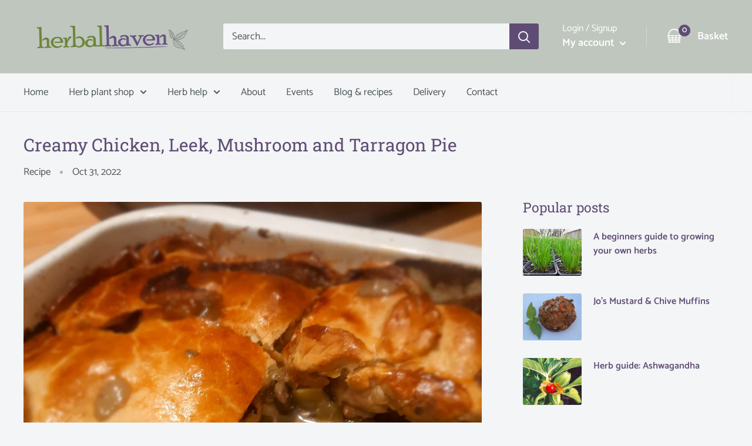

--- FILE ---
content_type: text/html; charset=utf-8
request_url: https://www.herbalhaven.com/blogs/herb-journal/creamy-chicken-leek-mushroom-and-tarragon-pie
body_size: 48518
content:
<!doctype html>

<html class="no-js" lang="en">
  <head>
    <script src="//www.herbalhaven.com/cdn/shop/files/pandectes-rules.js?v=3714023859669128473"></script>
    <!-- Google Tag Manager -->
<script>(function(w,d,s,l,i){w[l]=w[l]||[];w[l].push({'gtm.start':
new Date().getTime(),event:'gtm.js'});var f=d.getElementsByTagName(s)[0],
j=d.createElement(s),dl=l!='dataLayer'?'&l='+l:'';j.async=true;j.src=
'https://www.googletagmanager.com/gtm.js?id='+i+dl;f.parentNode.insertBefore(j,f);
})(window,document,'script','dataLayer','GTM-5WVWVLS');</script>
<!-- End Google Tag Manager -->
    <meta charset="utf-8">
    <meta name="viewport" content="width=device-width, initial-scale=1.0, height=device-height, minimum-scale=1.0, maximum-scale=5.0">
    <meta name="theme-color" content="#a71851"><title>Creamy Chicken, Leek, Mushroom and Tarragon Pie
</title>
   <script src="https://code.jquery.com/jquery-3.5.1.min.js" ></script><meta name="description" content="A delicious pie autumn pie - perfect for using the last of the fresh French tarragon before it dies down for winter."><link rel="canonical" href="https://www.herbalhaven.com/blogs/herb-journal/creamy-chicken-leek-mushroom-and-tarragon-pie"><link rel="shortcut icon" href="//www.herbalhaven.com/cdn/shop/files/leaf-icon_96x96.png?v=1614306127" type="image/png"><link rel="preload" as="style" href="//www.herbalhaven.com/cdn/shop/t/23/assets/theme.css?v=8223285397188136651752771874">
    <link rel="preload" as="script" href="//www.herbalhaven.com/cdn/shop/t/23/assets/theme.min.js?v=23300082148322647601752771874">
    <link rel="preconnect" href="https://cdn.shopify.com">
    <link rel="preconnect" href="https://fonts.shopifycdn.com">
    <link rel="dns-prefetch" href="https://productreviews.shopifycdn.com">
    <link rel="dns-prefetch" href="https://ajax.googleapis.com">
    <link rel="dns-prefetch" href="https://maps.googleapis.com">
    <link rel="dns-prefetch" href="https://maps.gstatic.com">
    <link rel="preconnect" href="https://fonts.gstatic.com">
    <link href="https://fonts.googleapis.com/css2?family=Amatic+SC&display=swap" rel="stylesheet">

    <meta property="og:type" content="article">
  <meta property="og:title" content="Creamy Chicken, Leek, Mushroom and Tarragon Pie"><meta property="og:image" content="http://www.herbalhaven.com/cdn/shop/articles/creamy_chicken_pie2.jpg?v=1667252571">
    <meta property="og:image:secure_url" content="https://www.herbalhaven.com/cdn/shop/articles/creamy_chicken_pie2.jpg?v=1667252571">
    <meta property="og:image:width" content="3109">
    <meta property="og:image:height" content="2618"><meta property="og:description" content="A delicious pie autumn pie - perfect for using the last of the fresh French tarragon before it dies down for winter."><meta property="og:url" content="https://www.herbalhaven.com/blogs/herb-journal/creamy-chicken-leek-mushroom-and-tarragon-pie">
<meta property="og:site_name" content="Herbal Haven"><meta name="twitter:card" content="summary"><meta name="twitter:title" content="Creamy Chicken, Leek, Mushroom and Tarragon Pie">
  <meta name="twitter:description" content="Pre heat the oven to 180 degrees Ingredients 4 chicken breasts cut into large pieces100g butter4 tbsp oil1 large leek1 clove crushed garlic150 g mushrooms1 tbsp chopped fresh tarragon (a bit more if you like a stronger flavour)100 ml dry white wine4 tbsp plain flour200 ml chicken or vegetable stock120 ml double creamSalt and pepper1 egg for glazingPacket ready rolled short crust pastry (or homemade pastry) Method Melt the butter and 2 tbsp oil in a large frying pan.Add the chicken and brown on all sides before removing to a bowl.Add the remaining 2tbsp oil.Add the leeks and garlic, sauté for five minutes.Add mushrooms and tarragon and sauté for a further five minutes.Add the wine and simmer until almost gone allow to cool slightly.Add the sieved flour to the chicken and mix until all the chicken is coated.Add chicken to"><meta name="twitter:image" content="https://www.herbalhaven.com/cdn/shop/articles/creamy_chicken_pie2_600x600_crop_center.jpg?v=1667252571">
    <link rel="preload" href="//www.herbalhaven.com/cdn/fonts/roboto_slab/robotoslab_n4.d3a9266696fe77645ad2b6579a2b30c11742dc68.woff2" as="font" type="font/woff2" crossorigin>
<link rel="preload" href="//www.herbalhaven.com/cdn/fonts/catamaran/catamaran_n4.97787e924c88922c7d20919761339dda1e5276ad.woff2" as="font" type="font/woff2" crossorigin>

<style>
  @font-face {
  font-family: "Roboto Slab";
  font-weight: 400;
  font-style: normal;
  font-display: swap;
  src: url("//www.herbalhaven.com/cdn/fonts/roboto_slab/robotoslab_n4.d3a9266696fe77645ad2b6579a2b30c11742dc68.woff2") format("woff2"),
       url("//www.herbalhaven.com/cdn/fonts/roboto_slab/robotoslab_n4.ac73924d0e45cb28b8adb30cbb4ff26dbe125c23.woff") format("woff");
}

  @font-face {
  font-family: Catamaran;
  font-weight: 400;
  font-style: normal;
  font-display: swap;
  src: url("//www.herbalhaven.com/cdn/fonts/catamaran/catamaran_n4.97787e924c88922c7d20919761339dda1e5276ad.woff2") format("woff2"),
       url("//www.herbalhaven.com/cdn/fonts/catamaran/catamaran_n4.cfda140ba68e3253077b759e3de0d67c4d8b231e.woff") format("woff");
}

@font-face {
  font-family: Catamaran;
  font-weight: 600;
  font-style: normal;
  font-display: swap;
  src: url("//www.herbalhaven.com/cdn/fonts/catamaran/catamaran_n6.bdda57c9945578c369f45060b24055bf0da96177.woff2") format("woff2"),
       url("//www.herbalhaven.com/cdn/fonts/catamaran/catamaran_n6.2b199b32c7eea81327d1d09343cfcc3e69495c42.woff") format("woff");
}



  @font-face {
  font-family: Catamaran;
  font-weight: 700;
  font-style: normal;
  font-display: swap;
  src: url("//www.herbalhaven.com/cdn/fonts/catamaran/catamaran_n7.c7720328a326501d0a4fcb3373c1ca68129c3c78.woff2") format("woff2"),
       url("//www.herbalhaven.com/cdn/fonts/catamaran/catamaran_n7.546366ab8abd7a13c41dd63a25b42966c7f197f4.woff") format("woff");
}

  
  

  :root {
    --default-text-font-size : 15px;
    --base-text-font-size    : 17px;
    --heading-font-family    : "Roboto Slab", serif;
    --heading-font-weight    : 400;
    --heading-font-style     : normal;
    --text-font-family       : Catamaran, sans-serif;
    --text-font-weight       : 400;
    --text-font-style        : normal;
    --text-font-bolder-weight: 600;
    --text-link-decoration   : underline;

    --text-color               : #4b5358;
    --text-color-rgb           : 75, 83, 88;
    --heading-color            : #5f4c74;
    --border-color             : #e6e7e7;
    --border-color-rgb         : 230, 231, 231;
    --form-border-color        : #d9dbdb;
    --accent-color             : #a71851;
    --accent-color-rgb         : 167, 24, 81;
    --link-color               : #778373;
    --link-color-hover         : #525a4f;
    --background               : #f3f5f6;
    --secondary-background     : #f3f5f6;
    --secondary-background-rgb : 243, 245, 246;
    --accent-background        : rgba(167, 24, 81, 0.08);

    --input-background: #f3f5f6;

    --error-color       : #a71851;
    --error-background  : rgba(167, 24, 81, 0.07);
    --success-color     : #6f8539;
    --success-background: rgba(111, 133, 57, 0.11);

    --primary-button-background      : #818c7d;
    --primary-button-background-rgb  : 129, 140, 125;
    --primary-button-text-color      : #ffffff;
    --secondary-button-background    : #5f4c74;
    --secondary-button-background-rgb: 95, 76, 116;
    --secondary-button-text-color    : #ffffff;

    --header-background      : #bfc6be;
    --header-text-color      : #ffffff;
    --header-light-text-color: #ffffff;
    --header-border-color    : rgba(255, 255, 255, 0.3);
    --header-accent-color    : #5f4c74;

    --footer-background-color:    #bfc6be;
    --footer-heading-text-color:  #5a496c;
    --footer-body-text-color:     #677279;
    --footer-accent-color:        #818c7d;
    --footer-accent-color-rgb:    129, 140, 125;
    --footer-border:              none;
    
    --flickity-arrow-color: #b2b5b5;--product-on-sale-accent           : #a71851;
    --product-on-sale-accent-rgb       : 167, 24, 81;
    --product-on-sale-color            : #ffffff;
    --product-in-stock-color           : #6f8539;
    --product-low-stock-color          : #a71851;
    --product-sold-out-color           : #8a9297;
    --product-custom-label-1-background: #6f8539;
    --product-custom-label-1-color     : #ffffff;
    --product-custom-label-2-background: #6f8539;
    --product-custom-label-2-color     : #ffffff;
    --product-review-star-color        : #ffbd00;

    --mobile-container-gutter : 20px;
    --desktop-container-gutter: 40px;
  }
</style>

<script>
  // IE11 does not have support for CSS variables, so we have to polyfill them
  if (!(((window || {}).CSS || {}).supports && window.CSS.supports('(--a: 0)'))) {
    const script = document.createElement('script');
    script.type = 'text/javascript';
    script.src = 'https://cdn.jsdelivr.net/npm/css-vars-ponyfill@2';
    script.onload = function() {
      cssVars({});
    };

    document.getElementsByTagName('head')[0].appendChild(script);
  }
</script>


    <script>window.performance && window.performance.mark && window.performance.mark('shopify.content_for_header.start');</script><meta name="google-site-verification" content="Wtjc1n7TouknIcEsVXKGaBQg5P9BZ_cwnTJHgvh1JnA">
<meta id="shopify-digital-wallet" name="shopify-digital-wallet" content="/26826113212/digital_wallets/dialog">
<meta name="shopify-checkout-api-token" content="09eb41b75bc3cdeb052cd54d385499e4">
<meta id="in-context-paypal-metadata" data-shop-id="26826113212" data-venmo-supported="false" data-environment="production" data-locale="en_US" data-paypal-v4="true" data-currency="GBP">
<link rel="alternate" type="application/atom+xml" title="Feed" href="/blogs/herb-journal.atom" />
<script async="async" src="/checkouts/internal/preloads.js?locale=en-GB"></script>
<script id="shopify-features" type="application/json">{"accessToken":"09eb41b75bc3cdeb052cd54d385499e4","betas":["rich-media-storefront-analytics"],"domain":"www.herbalhaven.com","predictiveSearch":true,"shopId":26826113212,"locale":"en"}</script>
<script>var Shopify = Shopify || {};
Shopify.shop = "herbal-haven-uk.myshopify.com";
Shopify.locale = "en";
Shopify.currency = {"active":"GBP","rate":"1.0"};
Shopify.country = "GB";
Shopify.theme = {"name":"Website update for new a\/c - 17 July ","id":184171299190,"schema_name":"Warehouse","schema_version":"1.15.0","theme_store_id":871,"role":"main"};
Shopify.theme.handle = "null";
Shopify.theme.style = {"id":null,"handle":null};
Shopify.cdnHost = "www.herbalhaven.com/cdn";
Shopify.routes = Shopify.routes || {};
Shopify.routes.root = "/";</script>
<script type="module">!function(o){(o.Shopify=o.Shopify||{}).modules=!0}(window);</script>
<script>!function(o){function n(){var o=[];function n(){o.push(Array.prototype.slice.apply(arguments))}return n.q=o,n}var t=o.Shopify=o.Shopify||{};t.loadFeatures=n(),t.autoloadFeatures=n()}(window);</script>
<script id="shop-js-analytics" type="application/json">{"pageType":"article"}</script>
<script defer="defer" async type="module" src="//www.herbalhaven.com/cdn/shopifycloud/shop-js/modules/v2/client.init-shop-cart-sync_BN7fPSNr.en.esm.js"></script>
<script defer="defer" async type="module" src="//www.herbalhaven.com/cdn/shopifycloud/shop-js/modules/v2/chunk.common_Cbph3Kss.esm.js"></script>
<script defer="defer" async type="module" src="//www.herbalhaven.com/cdn/shopifycloud/shop-js/modules/v2/chunk.modal_DKumMAJ1.esm.js"></script>
<script type="module">
  await import("//www.herbalhaven.com/cdn/shopifycloud/shop-js/modules/v2/client.init-shop-cart-sync_BN7fPSNr.en.esm.js");
await import("//www.herbalhaven.com/cdn/shopifycloud/shop-js/modules/v2/chunk.common_Cbph3Kss.esm.js");
await import("//www.herbalhaven.com/cdn/shopifycloud/shop-js/modules/v2/chunk.modal_DKumMAJ1.esm.js");

  window.Shopify.SignInWithShop?.initShopCartSync?.({"fedCMEnabled":true,"windoidEnabled":true});

</script>
<script>(function() {
  var isLoaded = false;
  function asyncLoad() {
    if (isLoaded) return;
    isLoaded = true;
    var urls = ["https:\/\/d23dclunsivw3h.cloudfront.net\/redirect-app.js?shop=herbal-haven-uk.myshopify.com","https:\/\/sapp.multivariants.com\/gate\/out\/sys\/js\/init.js?shop=herbal-haven-uk.myshopify.com","https:\/\/ecommplugins-scripts.trustpilot.com\/v2.1\/js\/header.min.js?settings=eyJrZXkiOiJxa20xN3FLNjlIb1BNcTdPIiwicyI6Im5vbmUifQ==\u0026shop=herbal-haven-uk.myshopify.com","https:\/\/ecommplugins-trustboxsettings.trustpilot.com\/herbal-haven-uk.myshopify.com.js?settings=1727278244202\u0026shop=herbal-haven-uk.myshopify.com","https:\/\/widget.trustpilot.com\/bootstrap\/v5\/tp.widget.sync.bootstrap.min.js?shop=herbal-haven-uk.myshopify.com","https:\/\/widget.trustpilot.com\/bootstrap\/v5\/tp.widget.sync.bootstrap.min.js?shop=herbal-haven-uk.myshopify.com","https:\/\/omnisnippet1.com\/platforms\/shopify.js?source=scriptTag\u0026v=2025-05-15T12\u0026shop=herbal-haven-uk.myshopify.com"];
    for (var i = 0; i < urls.length; i++) {
      var s = document.createElement('script');
      s.type = 'text/javascript';
      s.async = true;
      s.src = urls[i];
      var x = document.getElementsByTagName('script')[0];
      x.parentNode.insertBefore(s, x);
    }
  };
  if(window.attachEvent) {
    window.attachEvent('onload', asyncLoad);
  } else {
    window.addEventListener('load', asyncLoad, false);
  }
})();</script>
<script id="__st">var __st={"a":26826113212,"offset":0,"reqid":"2b959b57-23e1-441b-a4fc-ca3849769f92-1769774919","pageurl":"www.herbalhaven.com\/blogs\/herb-journal\/creamy-chicken-leek-mushroom-and-tarragon-pie","s":"articles-588578062576","u":"c9424755296d","p":"article","rtyp":"article","rid":588578062576};</script>
<script>window.ShopifyPaypalV4VisibilityTracking = true;</script>
<script id="captcha-bootstrap">!function(){'use strict';const t='contact',e='account',n='new_comment',o=[[t,t],['blogs',n],['comments',n],[t,'customer']],c=[[e,'customer_login'],[e,'guest_login'],[e,'recover_customer_password'],[e,'create_customer']],r=t=>t.map((([t,e])=>`form[action*='/${t}']:not([data-nocaptcha='true']) input[name='form_type'][value='${e}']`)).join(','),a=t=>()=>t?[...document.querySelectorAll(t)].map((t=>t.form)):[];function s(){const t=[...o],e=r(t);return a(e)}const i='password',u='form_key',d=['recaptcha-v3-token','g-recaptcha-response','h-captcha-response',i],f=()=>{try{return window.sessionStorage}catch{return}},m='__shopify_v',_=t=>t.elements[u];function p(t,e,n=!1){try{const o=window.sessionStorage,c=JSON.parse(o.getItem(e)),{data:r}=function(t){const{data:e,action:n}=t;return t[m]||n?{data:e,action:n}:{data:t,action:n}}(c);for(const[e,n]of Object.entries(r))t.elements[e]&&(t.elements[e].value=n);n&&o.removeItem(e)}catch(o){console.error('form repopulation failed',{error:o})}}const l='form_type',E='cptcha';function T(t){t.dataset[E]=!0}const w=window,h=w.document,L='Shopify',v='ce_forms',y='captcha';let A=!1;((t,e)=>{const n=(g='f06e6c50-85a8-45c8-87d0-21a2b65856fe',I='https://cdn.shopify.com/shopifycloud/storefront-forms-hcaptcha/ce_storefront_forms_captcha_hcaptcha.v1.5.2.iife.js',D={infoText:'Protected by hCaptcha',privacyText:'Privacy',termsText:'Terms'},(t,e,n)=>{const o=w[L][v],c=o.bindForm;if(c)return c(t,g,e,D).then(n);var r;o.q.push([[t,g,e,D],n]),r=I,A||(h.body.append(Object.assign(h.createElement('script'),{id:'captcha-provider',async:!0,src:r})),A=!0)});var g,I,D;w[L]=w[L]||{},w[L][v]=w[L][v]||{},w[L][v].q=[],w[L][y]=w[L][y]||{},w[L][y].protect=function(t,e){n(t,void 0,e),T(t)},Object.freeze(w[L][y]),function(t,e,n,w,h,L){const[v,y,A,g]=function(t,e,n){const i=e?o:[],u=t?c:[],d=[...i,...u],f=r(d),m=r(i),_=r(d.filter((([t,e])=>n.includes(e))));return[a(f),a(m),a(_),s()]}(w,h,L),I=t=>{const e=t.target;return e instanceof HTMLFormElement?e:e&&e.form},D=t=>v().includes(t);t.addEventListener('submit',(t=>{const e=I(t);if(!e)return;const n=D(e)&&!e.dataset.hcaptchaBound&&!e.dataset.recaptchaBound,o=_(e),c=g().includes(e)&&(!o||!o.value);(n||c)&&t.preventDefault(),c&&!n&&(function(t){try{if(!f())return;!function(t){const e=f();if(!e)return;const n=_(t);if(!n)return;const o=n.value;o&&e.removeItem(o)}(t);const e=Array.from(Array(32),(()=>Math.random().toString(36)[2])).join('');!function(t,e){_(t)||t.append(Object.assign(document.createElement('input'),{type:'hidden',name:u})),t.elements[u].value=e}(t,e),function(t,e){const n=f();if(!n)return;const o=[...t.querySelectorAll(`input[type='${i}']`)].map((({name:t})=>t)),c=[...d,...o],r={};for(const[a,s]of new FormData(t).entries())c.includes(a)||(r[a]=s);n.setItem(e,JSON.stringify({[m]:1,action:t.action,data:r}))}(t,e)}catch(e){console.error('failed to persist form',e)}}(e),e.submit())}));const S=(t,e)=>{t&&!t.dataset[E]&&(n(t,e.some((e=>e===t))),T(t))};for(const o of['focusin','change'])t.addEventListener(o,(t=>{const e=I(t);D(e)&&S(e,y())}));const B=e.get('form_key'),M=e.get(l),P=B&&M;t.addEventListener('DOMContentLoaded',(()=>{const t=y();if(P)for(const e of t)e.elements[l].value===M&&p(e,B);[...new Set([...A(),...v().filter((t=>'true'===t.dataset.shopifyCaptcha))])].forEach((e=>S(e,t)))}))}(h,new URLSearchParams(w.location.search),n,t,e,['guest_login'])})(!0,!0)}();</script>
<script integrity="sha256-4kQ18oKyAcykRKYeNunJcIwy7WH5gtpwJnB7kiuLZ1E=" data-source-attribution="shopify.loadfeatures" defer="defer" src="//www.herbalhaven.com/cdn/shopifycloud/storefront/assets/storefront/load_feature-a0a9edcb.js" crossorigin="anonymous"></script>
<script data-source-attribution="shopify.dynamic_checkout.dynamic.init">var Shopify=Shopify||{};Shopify.PaymentButton=Shopify.PaymentButton||{isStorefrontPortableWallets:!0,init:function(){window.Shopify.PaymentButton.init=function(){};var t=document.createElement("script");t.src="https://www.herbalhaven.com/cdn/shopifycloud/portable-wallets/latest/portable-wallets.en.js",t.type="module",document.head.appendChild(t)}};
</script>
<script data-source-attribution="shopify.dynamic_checkout.buyer_consent">
  function portableWalletsHideBuyerConsent(e){var t=document.getElementById("shopify-buyer-consent"),n=document.getElementById("shopify-subscription-policy-button");t&&n&&(t.classList.add("hidden"),t.setAttribute("aria-hidden","true"),n.removeEventListener("click",e))}function portableWalletsShowBuyerConsent(e){var t=document.getElementById("shopify-buyer-consent"),n=document.getElementById("shopify-subscription-policy-button");t&&n&&(t.classList.remove("hidden"),t.removeAttribute("aria-hidden"),n.addEventListener("click",e))}window.Shopify?.PaymentButton&&(window.Shopify.PaymentButton.hideBuyerConsent=portableWalletsHideBuyerConsent,window.Shopify.PaymentButton.showBuyerConsent=portableWalletsShowBuyerConsent);
</script>
<script data-source-attribution="shopify.dynamic_checkout.cart.bootstrap">document.addEventListener("DOMContentLoaded",(function(){function t(){return document.querySelector("shopify-accelerated-checkout-cart, shopify-accelerated-checkout")}if(t())Shopify.PaymentButton.init();else{new MutationObserver((function(e,n){t()&&(Shopify.PaymentButton.init(),n.disconnect())})).observe(document.body,{childList:!0,subtree:!0})}}));
</script>
<link id="shopify-accelerated-checkout-styles" rel="stylesheet" media="screen" href="https://www.herbalhaven.com/cdn/shopifycloud/portable-wallets/latest/accelerated-checkout-backwards-compat.css" crossorigin="anonymous">
<style id="shopify-accelerated-checkout-cart">
        #shopify-buyer-consent {
  margin-top: 1em;
  display: inline-block;
  width: 100%;
}

#shopify-buyer-consent.hidden {
  display: none;
}

#shopify-subscription-policy-button {
  background: none;
  border: none;
  padding: 0;
  text-decoration: underline;
  font-size: inherit;
  cursor: pointer;
}

#shopify-subscription-policy-button::before {
  box-shadow: none;
}

      </style>

<script>window.performance && window.performance.mark && window.performance.mark('shopify.content_for_header.end');</script>

    <link rel="stylesheet" href="//www.herbalhaven.com/cdn/shop/t/23/assets/theme.css?v=8223285397188136651752771874">

    
  <script type="application/ld+json">
  {
    "@context": "http://schema.org",
    "@type": "BlogPosting",
    "mainEntityOfPage": "/blogs/herb-journal/creamy-chicken-leek-mushroom-and-tarragon-pie",
    "articleSection": "Herb Journal",
    "keywords": "Recipe, Tarragon",
    "headline": "Creamy Chicken, Leek, Mushroom and Tarragon Pie",
    "description": "Pre heat the oven to 180 degrees Ingredients 4 chicken breasts cut into large pieces100g butter4 tbsp oil1 large leek1 clove crushed garlic150 g mushrooms1...",
    "dateCreated": "2022-10-31T21:37:43",
    "datePublished": "2022-10-31T21:43:14",
    "dateModified": "2022-10-31T21:43:14",
    "image": {
      "@type": "ImageObject",
      "url": "https://www.herbalhaven.com/cdn/shop/articles/creamy_chicken_pie2_1024x.jpg?v=1667252571",
      "image": "https://www.herbalhaven.com/cdn/shop/articles/creamy_chicken_pie2_1024x.jpg?v=1667252571",
      "name": "Creamy Chicken, Leek, Mushroom and Tarragon Pie",
      "width": "1024",
      "height": "1024"
    },
    "author": {
      "@type": "Person",
      "name": "lorraine melton",
      "givenName": "lorraine",
      "familyName": "melton"
    },
    "publisher": {
      "@type": "Organization",
      "name": "Herbal Haven"
    },
    "commentCount": 0,
    "comment": []
  }
  </script>



  <script type="application/ld+json">
  {
    "@context": "http://schema.org",
    "@type": "BreadcrumbList",
  "itemListElement": [{
      "@type": "ListItem",
      "position": 1,
      "name": "Home",
      "item": "https://www.herbalhaven.com"
    },{
          "@type": "ListItem",
          "position": 2,
          "name": "Herb Journal",
          "item": "https://www.herbalhaven.com/blogs/herb-journal"
        }, {
          "@type": "ListItem",
          "position": 3,
          "name": "Herb Journal",
          "item": "https://www.herbalhaven.com/blogs/herb-journal/creamy-chicken-leek-mushroom-and-tarragon-pie"
        }]
  }
  </script>


    <script>
  
</script>
    
    <script>
      // This allows to expose several variables to the global scope, to be used in scripts
      window.theme = {
        pageType: "article",
        cartCount: 0,
        moneyFormat: "£{{amount}}",
        moneyWithCurrencyFormat: "£{{amount}} GBP",
        showDiscount: true,
        discountMode: "saving",
        searchMode: "product,article,page",
        cartType: "message"
      };

      window.routes = {
        rootUrl: "\/",
        rootUrlWithoutSlash: '',
        cartUrl: "\/cart",
        cartAddUrl: "\/cart\/add",
        cartChangeUrl: "\/cart\/change",
        searchUrl: "\/search",
        productRecommendationsUrl: "\/recommendations\/products"
      };

      window.languages = {
        productRegularPrice: "Regular price",
        productSalePrice: "Sale price",
        collectionOnSaleLabel: "Save {{savings}}",
        productFormUnavailable: "Unavailable",
        productFormAddToCart: "Add to basket",
        productFormSoldOut: "Currently unavailable",
        productAdded: "Product has been added to your cart",
        productAddedShort: "Added!",
        shippingEstimatorNoResults: "No shipping could be found for your address.",
        shippingEstimatorOneResult: "There is one shipping rate for your address:",
        shippingEstimatorMultipleResults: "There are {{count}} shipping rates for your address:",
        shippingEstimatorErrors: "There are some errors:"
      };

      window.lazySizesConfig = {
        loadHidden: false,
        hFac: 0.8,
        expFactor: 3,
        customMedia: {
          '--phone': '(max-width: 640px)',
          '--tablet': '(min-width: 641px) and (max-width: 1023px)',
          '--lap': '(min-width: 1024px)'
        }
      };

      document.documentElement.className = document.documentElement.className.replace('no-js', 'js');
    </script><script src="//www.herbalhaven.com/cdn/shop/t/23/assets/theme.min.js?v=23300082148322647601752771874" defer></script>
    <script src="//www.herbalhaven.com/cdn/shop/t/23/assets/custom.js?v=90373254691674712701752771874" defer></script><script>
        (function () {
          window.onpageshow = function() {
            // We force re-freshing the cart content onpageshow, as most browsers will serve a cache copy when hitting the
            // back button, which cause staled data
            document.documentElement.dispatchEvent(new CustomEvent('cart:refresh', {
              bubbles: true,
              detail: {scrollToTop: false}
            }));
          };
        })();
      </script><!-- Hotjar Tracking Code for Herbal Haven -->
<script type="text/plain" data-consent="analytics">
  (function(h,o,t,j,a,r){
    h.hj=h.hj||function(){(h.hj.q=h.hj.q||[]).push(arguments)};
    h._hjSettings={hjid:3479896,hjsv:6};
    a=o.getElementsByTagName('head')[0];
    r=o.createElement('script');r.async=1;
    r.src=t+h._hjSettings.hjid+j+h._hjSettings.hjsv;
    a.appendChild(r);
  })(window,document,'https://static.hotjar.com/c/hotjar-','.js?sv=');
</script>
  <!-- BEGIN app block: shopify://apps/pandectes-gdpr/blocks/banner/58c0baa2-6cc1-480c-9ea6-38d6d559556a -->
  
    
      <!-- TCF is active, scripts are loaded above -->
      
        <script>
          if (!window.PandectesRulesSettings) {
            window.PandectesRulesSettings = {"store":{"id":26826113212,"adminMode":false,"headless":false,"storefrontRootDomain":"","checkoutRootDomain":"","storefrontAccessToken":""},"banner":{"revokableTrigger":false,"cookiesBlockedByDefault":"7","hybridStrict":false,"isActive":true},"geolocation":{"auOnly":false,"brOnly":false,"caOnly":false,"chOnly":false,"euOnly":false,"jpOnly":false,"nzOnly":false,"thOnly":false,"zaOnly":false,"canadaOnly":false,"globalVisibility":true},"blocker":{"isActive":false,"googleConsentMode":{"isActive":true,"id":"","analyticsId":"G-MG9XQB5QZ8, GT-T9C3RGH","adwordsId":"AW-4848852484","adStorageCategory":4,"analyticsStorageCategory":2,"functionalityStorageCategory":1,"personalizationStorageCategory":1,"securityStorageCategory":0,"customEvent":false,"redactData":false,"urlPassthrough":false,"dataLayerProperty":"dataLayer","waitForUpdate":500,"useNativeChannel":false,"debugMode":false},"facebookPixel":{"isActive":false,"id":"","ldu":false},"microsoft":{"isActive":false,"uetTags":""},"rakuten":{"isActive":false,"cmp":false,"ccpa":false},"gpcIsActive":true,"klaviyoIsActive":false,"defaultBlocked":7,"patterns":{"whiteList":[],"blackList":{"1":[],"2":[],"4":[],"8":[]},"iframesWhiteList":[],"iframesBlackList":{"1":[],"2":[],"4":[],"8":[]},"beaconsWhiteList":[],"beaconsBlackList":{"1":[],"2":[],"4":[],"8":[]}}}};
            const rulesScript = document.createElement('script');
            window.PandectesRulesSettings.auto = true;
            rulesScript.src = "https://cdn.shopify.com/extensions/019c0a11-cd50-7ee3-9d65-98ad30ff9c55/gdpr-248/assets/pandectes-rules.js";
            const firstChild = document.head.firstChild;
            document.head.insertBefore(rulesScript, firstChild);
          }
        </script>
      
      <script>
        
          window.PandectesSettings = {"store":{"id":26826113212,"plan":"plus","theme":"Website update for new a/c - 17 July ","primaryLocale":"en","adminMode":false,"headless":false,"storefrontRootDomain":"","checkoutRootDomain":"","storefrontAccessToken":""},"tsPublished":1754915950,"declaration":{"declDays":"","declName":"","declPath":"","declType":"","isActive":false,"showType":true,"declHours":"","declYears":"","declDomain":"","declMonths":"","declMinutes":"","declPurpose":"","declSeconds":"","declSession":"","showPurpose":false,"declProvider":"","showProvider":true,"declIntroText":"","declRetention":"","declFirstParty":"","declThirdParty":"","showDateGenerated":true},"language":{"unpublished":[],"languageMode":"Single","fallbackLanguage":"en","languageDetection":"locale","languagesSupported":[]},"texts":{"managed":{"headerText":{"en":"Our website uses cookies"},"consentText":{"en":"This is to give you the best experience and help us understand how you use our site. We may also collect, share, and use personal data to personalise ads for you. \n<br><br>\nYou can choose to accept all or customise your preferences below.\n<br><br>\n  "},"linkText":{"en":"Our privacy policy"},"imprintText":{"en":"Imprint"},"googleLinkText":{"en":"Google's privacy terms"},"allowButtonText":{"en":"Accept"},"denyButtonText":{"en":"Decline"},"dismissButtonText":{"en":"Ok"},"leaveSiteButtonText":{"en":"Leave this site"},"preferencesButtonText":{"en":"Preferences"},"cookiePolicyText":{"en":"Cookie policy"},"preferencesPopupTitleText":{"en":"Manage consent preferences"},"preferencesPopupIntroText":{"en":"We use cookies to optimise website functionality, analyse the performance, and provide personalised experience to you. Some cookies are essential to make the website operate and function correctly. Those cookies cannot be disabled. In this window you can manage your preference of cookies."},"preferencesPopupSaveButtonText":{"en":"Save preferences"},"preferencesPopupCloseButtonText":{"en":"Close"},"preferencesPopupAcceptAllButtonText":{"en":"Accept all"},"preferencesPopupRejectAllButtonText":{"en":"Reject all"},"cookiesDetailsText":{"en":"Cookies details"},"preferencesPopupAlwaysAllowedText":{"en":"Always allowed"},"accessSectionParagraphText":{"en":"You may have a right to receive a copy of the personal information we hold about you and to request that we transfer it to a third party, in certain circumstances and with certain exceptions."},"accessSectionTitleText":{"en":"Data Access and Portability"},"accessSectionAccountInfoActionText":{"en":"Personal data"},"accessSectionDownloadReportActionText":{"en":"Request export"},"accessSectionGDPRRequestsActionText":{"en":"Data subject requests"},"accessSectionOrdersRecordsActionText":{"en":"Orders"},"rectificationSectionParagraphText":{"en":"You have the right to request your data to be updated whenever you think it is appropriate."},"rectificationSectionTitleText":{"en":"Data Rectification"},"rectificationCommentPlaceholder":{"en":"Describe what you want to be updated"},"rectificationCommentValidationError":{"en":"Comment is required"},"rectificationSectionEditAccountActionText":{"en":"Request an update"},"erasureSectionTitleText":{"en":"Data Deletion"},"erasureSectionParagraphText":{"en":"You have the right to ask all your data to be erased. After that, you will no longer be able to access your account."},"erasureSectionRequestDeletionActionText":{"en":"Request personal data deletion"},"consentDate":{"en":"Consent date"},"consentId":{"en":"Consent ID"},"consentSectionChangeConsentActionText":{"en":"Change consent preference"},"consentSectionConsentedText":{"en":"You consented to the cookies policy of this website on"},"consentSectionNoConsentText":{"en":"You have not consented to the cookies policy of this website."},"consentSectionTitleText":{"en":"Your cookie consent"},"consentStatus":{"en":"Consent preference"},"confirmationFailureMessage":{"en":"Your request was not verified. Please try again and if problem persists, contact store owner for assistance"},"confirmationFailureTitle":{"en":"A problem occurred"},"confirmationSuccessMessage":{"en":"We will soon get back to you as to your request."},"confirmationSuccessTitle":{"en":"Your request is verified"},"guestsSupportEmailFailureMessage":{"en":"Your request was not submitted. Please try again and if problem persists, contact store owner for assistance."},"guestsSupportEmailFailureTitle":{"en":"A problem occurred"},"guestsSupportEmailPlaceholder":{"en":"E-mail address"},"guestsSupportEmailSuccessMessage":{"en":"If you are registered as a customer of this store, you will soon receive an email with instructions on how to proceed."},"guestsSupportEmailSuccessTitle":{"en":"Thank you for your request"},"guestsSupportEmailValidationError":{"en":"Email is not valid"},"guestsSupportInfoText":{"en":"Please login with your customer account to further proceed."},"submitButton":{"en":"Submit"},"submittingButton":{"en":"Submitting..."},"cancelButton":{"en":"Cancel"},"declIntroText":{"en":"We use cookies to optimize website functionality, analyze the performance, and provide personalized experience to you. Some cookies are essential to make the website operate and function correctly. Those cookies cannot be disabled. In this window you can manage your preference of cookies."},"declName":{"en":"Name"},"declPurpose":{"en":"Purpose"},"declType":{"en":"Type"},"declRetention":{"en":"Retention"},"declProvider":{"en":"Provider"},"declFirstParty":{"en":"First-party"},"declThirdParty":{"en":"Third-party"},"declSeconds":{"en":"seconds"},"declMinutes":{"en":"minutes"},"declHours":{"en":"hours"},"declDays":{"en":"days"},"declMonths":{"en":"months"},"declYears":{"en":"years"},"declSession":{"en":"Session"},"declDomain":{"en":"Domain"},"declPath":{"en":"Path"}},"categories":{"strictlyNecessaryCookiesTitleText":{"en":"Strictly necessary cookies"},"strictlyNecessaryCookiesDescriptionText":{"en":"These cookies are essential in order to enable you to move around the website and use its features, such as accessing secure areas of the website. The website cannot function properly without these cookies."},"functionalityCookiesTitleText":{"en":"Functional cookies"},"functionalityCookiesDescriptionText":{"en":"These cookies enable the site to provide enhanced functionality and personalisation. They may be set by us or by third party providers whose services we have added to our pages. If you do not allow these cookies then some or all of these services may not function properly."},"performanceCookiesTitleText":{"en":"Performance cookies"},"performanceCookiesDescriptionText":{"en":"These cookies enable us to monitor and improve the performance of our website. For example, they allow us to count visits, identify traffic sources and see which parts of the site are most popular."},"targetingCookiesTitleText":{"en":"Targeting cookies"},"targetingCookiesDescriptionText":{"en":"These cookies may be set through our site by our advertising partners. They may be used by those companies to build a profile of your interests and show you relevant adverts on other sites.    They do not store directly personal information, but are based on uniquely identifying your browser and internet device. If you do not allow these cookies, you will experience less targeted advertising."},"unclassifiedCookiesTitleText":{"en":"Unclassified cookies"},"unclassifiedCookiesDescriptionText":{"en":"Unclassified cookies are cookies that we are in the process of classifying, together with the providers of individual cookies."}},"auto":{}},"library":{"previewMode":false,"fadeInTimeout":0,"defaultBlocked":7,"showLink":true,"showImprintLink":false,"showGoogleLink":true,"enabled":true,"cookie":{"expiryDays":365,"secure":true,"domain":""},"dismissOnScroll":false,"dismissOnWindowClick":false,"dismissOnTimeout":false,"palette":{"popup":{"background":"#FFFFFF","backgroundForCalculations":{"a":1,"b":255,"g":255,"r":255},"text":"#5F4C74"},"button":{"background":"#5F4C74","backgroundForCalculations":{"a":1,"b":116,"g":76,"r":95},"text":"#FFFFFF","textForCalculation":{"a":1,"b":255,"g":255,"r":255},"border":"transparent"}},"content":{"href":"/policies/privacy-policy","imprintHref":"","close":"&#10005;","target":"_blank","logo":""},"window":"<div role=\"dialog\" aria-labelledby=\"cookieconsent:head\" aria-describedby=\"cookieconsent:desc\" id=\"pandectes-banner\" class=\"cc-window-wrapper cc-popup-wrapper\"><div class=\"pd-cookie-banner-window cc-window {{classes}}\"><!--googleoff: all-->{{children}}<!--googleon: all--></div></div>","compliance":{"custom":"<div class=\"cc-compliance cc-highlight\">{{preferences}}{{allow}}</div>"},"type":"custom","layouts":{"basic":"{{header}}{{messagelink}}{{compliance}}"},"position":"popup","theme":"block","revokable":true,"animateRevokable":true,"revokableReset":false,"revokableLogoUrl":"https://herbal-haven-uk.myshopify.com/cdn/shop/files/pandectes-reopen-logo.png","revokablePlacement":"bottom-left","revokableMarginHorizontal":15,"revokableMarginVertical":15,"static":false,"autoAttach":true,"hasTransition":true,"blacklistPage":[""],"elements":{"close":"<button aria-label=\"\" type=\"button\" class=\"cc-close\">{{close}}</button>","dismiss":"<button type=\"button\" class=\"cc-btn cc-btn-decision cc-dismiss\">{{dismiss}}</button>","allow":"<button type=\"button\" class=\"cc-btn cc-btn-decision cc-allow\">{{allow}}</button>","deny":"<button type=\"button\" class=\"cc-btn cc-btn-decision cc-deny\">{{deny}}</button>","preferences":"<button type=\"button\" class=\"cc-btn cc-settings\" onclick=\"Pandectes.fn.openPreferences()\">{{preferences}}</button>"}},"geolocation":{"auOnly":false,"brOnly":false,"caOnly":false,"chOnly":false,"euOnly":false,"jpOnly":false,"nzOnly":false,"thOnly":false,"zaOnly":false,"canadaOnly":false,"globalVisibility":true},"dsr":{"guestsSupport":true,"accessSectionDownloadReportAuto":false},"banner":{"resetTs":1752055452,"extraCss":"        .cc-banner-logo {max-width: 24em!important;}    @media(min-width: 768px) {.cc-window.cc-floating{max-width: 24em!important;width: 24em!important;}}    .cc-message, .pd-cookie-banner-window .cc-header, .cc-logo {text-align: center}    .cc-window-wrapper{z-index: 2147483647;-webkit-transition: opacity 1s ease;  transition: opacity 1s ease;}    .cc-window{padding: 28px!important;z-index: 2147483647;font-size: 17px!important;font-family: inherit;}    .pd-cookie-banner-window .cc-header{font-size: 17px!important;font-family: inherit;}    .pd-cp-ui{font-family: inherit; background-color: #FFFFFF;color:#5F4C74;}    button.pd-cp-btn, a.pd-cp-btn{background-color:#5F4C74;color:#FFFFFF!important;}    input + .pd-cp-preferences-slider{background-color: rgba(95, 76, 116, 0.3)}    .pd-cp-scrolling-section::-webkit-scrollbar{background-color: rgba(95, 76, 116, 0.3)}    input:checked + .pd-cp-preferences-slider{background-color: rgba(95, 76, 116, 1)}    .pd-cp-scrolling-section::-webkit-scrollbar-thumb {background-color: rgba(95, 76, 116, 1)}    .pd-cp-ui-close{color:#5F4C74;}    .pd-cp-preferences-slider:before{background-color: #FFFFFF}    .pd-cp-title:before {border-color: #5F4C74!important}    .pd-cp-preferences-slider{background-color:#5F4C74}    .pd-cp-toggle{color:#5F4C74!important}    @media(max-width:699px) {.pd-cp-ui-close-top svg {fill: #5F4C74}}    .pd-cp-toggle:hover,.pd-cp-toggle:visited,.pd-cp-toggle:active{color:#5F4C74!important}    .pd-cookie-banner-window {box-shadow: 0 0 18px rgb(0 0 0 / 20%);}  ","customJavascript":{"useButtons":true},"showPoweredBy":false,"logoHeight":35,"revokableTrigger":false,"hybridStrict":false,"cookiesBlockedByDefault":"7","isActive":true,"implicitSavePreferences":true,"cookieIcon":true,"blockBots":false,"showCookiesDetails":true,"hasTransition":true,"blockingPage":false,"showOnlyLandingPage":false,"leaveSiteUrl":"https://pandectes.io","linkRespectStoreLang":false},"cookies":{"0":[{"name":"keep_alive","type":"http","domain":"www.herbalhaven.com","path":"/","provider":"Shopify","firstParty":true,"retention":"Session","expires":-56,"unit":"declYears","purpose":{"en":"Used when international domain redirection is enabled to determine if a request is the first one of a session."}},{"name":"_ab","type":"http","domain":"www.herbalhaven.com","path":"/","provider":"Shopify","firstParty":true,"retention":"1 year(s)","expires":1,"unit":"declYears","purpose":{"en":"Used to control when the admin bar is shown on the storefront."}},{"name":"_ab","type":"http","domain":".herbalhaven.com","path":"/","provider":"Shopify","firstParty":false,"retention":"1 year(s)","expires":1,"unit":"declYears","purpose":{"en":"Used to control when the admin bar is shown on the storefront."}},{"name":"_ab","type":"http","domain":"com","path":"/","provider":"Shopify","firstParty":false,"retention":"1 year(s)","expires":1,"unit":"declYears","purpose":{"en":"Used to control when the admin bar is shown on the storefront."}},{"name":"checkout","type":"http","domain":"www.herbalhaven.com","path":"/","provider":"Shopify","firstParty":true,"retention":"21 day(s)","expires":21,"unit":"declDays","purpose":{"en":"Used in connection with checkout."}},{"name":"checkout","type":"http","domain":".herbalhaven.com","path":"/","provider":"Shopify","firstParty":false,"retention":"21 day(s)","expires":21,"unit":"declDays","purpose":{"en":"Used in connection with checkout."}},{"name":"checkout","type":"http","domain":"com","path":"/","provider":"Shopify","firstParty":false,"retention":"21 day(s)","expires":21,"unit":"declDays","purpose":{"en":"Used in connection with checkout."}},{"name":"checkout_token","type":"http","domain":".herbalhaven.com","path":"/","provider":"Shopify","firstParty":false,"retention":"Session","expires":1,"unit":"declYears","purpose":{"en":"Captures the landing page of the visitor when they come from other sites."}},{"name":"checkout_token","type":"http","domain":"www.herbalhaven.com","path":"/","provider":"Shopify","firstParty":true,"retention":"Session","expires":1,"unit":"declYears","purpose":{"en":"Captures the landing page of the visitor when they come from other sites."}},{"name":"checkout_token","type":"http","domain":"com","path":"/","provider":"Shopify","firstParty":false,"retention":"Session","expires":1,"unit":"declYears","purpose":{"en":"Captures the landing page of the visitor when they come from other sites."}},{"name":"master_device_id","type":"http","domain":"www.herbalhaven.com","path":"/","provider":"Shopify","firstParty":true,"retention":"1 year(s)","expires":1,"unit":"declYears","purpose":{"en":"Permanent device identifier."}},{"name":"master_device_id","type":"http","domain":".herbalhaven.com","path":"/","provider":"Shopify","firstParty":false,"retention":"1 year(s)","expires":1,"unit":"declYears","purpose":{"en":"Permanent device identifier."}},{"name":"master_device_id","type":"http","domain":"com","path":"/","provider":"Shopify","firstParty":false,"retention":"1 year(s)","expires":1,"unit":"declYears","purpose":{"en":"Permanent device identifier."}},{"name":"storefront_digest","type":"http","domain":"www.herbalhaven.com","path":"/","provider":"Shopify","firstParty":true,"retention":"1 year(s)","expires":1,"unit":"declYears","purpose":{"en":"Stores a digest of the storefront password, allowing merchants to preview their storefront while it's password protected."}},{"name":"storefront_digest","type":"http","domain":".herbalhaven.com","path":"/","provider":"Shopify","firstParty":false,"retention":"1 year(s)","expires":1,"unit":"declYears","purpose":{"en":"Stores a digest of the storefront password, allowing merchants to preview their storefront while it's password protected."}},{"name":"_storefront_u","type":"http","domain":"www.herbalhaven.com","path":"/","provider":"Shopify","firstParty":true,"retention":"1 minute(s)","expires":1,"unit":"declMinutes","purpose":{"en":"Used to facilitate updating customer account information."}},{"name":"storefront_digest","type":"http","domain":"com","path":"/","provider":"Shopify","firstParty":false,"retention":"1 year(s)","expires":1,"unit":"declYears","purpose":{"en":"Stores a digest of the storefront password, allowing merchants to preview their storefront while it's password protected."}},{"name":"_storefront_u","type":"http","domain":"com","path":"/","provider":"Shopify","firstParty":false,"retention":"1 minute(s)","expires":1,"unit":"declMinutes","purpose":{"en":"Used to facilitate updating customer account information."}},{"name":"_storefront_u","type":"http","domain":".herbalhaven.com","path":"/","provider":"Shopify","firstParty":false,"retention":"1 minute(s)","expires":1,"unit":"declMinutes","purpose":{"en":"Used to facilitate updating customer account information."}},{"name":"tracked_start_checkout","type":"http","domain":"www.herbalhaven.com","path":"/","provider":"Shopify","firstParty":true,"retention":"1 year(s)","expires":1,"unit":"declYears","purpose":{"en":"Used in connection with checkout."}},{"name":"tracked_start_checkout","type":"http","domain":".herbalhaven.com","path":"/","provider":"Shopify","firstParty":false,"retention":"1 year(s)","expires":1,"unit":"declYears","purpose":{"en":"Used in connection with checkout."}},{"name":"tracked_start_checkout","type":"http","domain":"com","path":"/","provider":"Shopify","firstParty":false,"retention":"1 year(s)","expires":1,"unit":"declYears","purpose":{"en":"Used in connection with checkout."}},{"name":"previous_step","type":"http","domain":"www.herbalhaven.com","path":"/","provider":"Shopify","firstParty":true,"retention":"1 year(s)","expires":1,"unit":"declYears","purpose":{"en":"Used in connection with checkout."}},{"name":"previous_step","type":"http","domain":".herbalhaven.com","path":"/","provider":"Shopify","firstParty":false,"retention":"1 year(s)","expires":1,"unit":"declYears","purpose":{"en":"Used in connection with checkout."}},{"name":"previous_step","type":"http","domain":"com","path":"/","provider":"Shopify","firstParty":false,"retention":"1 year(s)","expires":1,"unit":"declYears","purpose":{"en":"Used in connection with checkout."}},{"name":"_shopify_country","type":"http","domain":"www.herbalhaven.com","path":"/","provider":"Shopify","firstParty":true,"retention":"30 minute(s)","expires":30,"unit":"declMinutes","purpose":{"en":"Used for Plus shops where pricing currency/country is set from GeoIP by helping avoid GeoIP lookups after the first request."}},{"name":"cart","type":"http","domain":"www.herbalhaven.com","path":"/","provider":"Shopify","firstParty":true,"retention":"2 week(s)","expires":2,"unit":"declWeeks","purpose":{"en":"Contains information related to the user's cart."}},{"name":"_shopify_country","type":"http","domain":".herbalhaven.com","path":"/","provider":"Shopify","firstParty":false,"retention":"30 minute(s)","expires":30,"unit":"declMinutes","purpose":{"en":"Used for Plus shops where pricing currency/country is set from GeoIP by helping avoid GeoIP lookups after the first request."}},{"name":"_shopify_country","type":"http","domain":"com","path":"/","provider":"Shopify","firstParty":false,"retention":"30 minute(s)","expires":30,"unit":"declMinutes","purpose":{"en":"Used for Plus shops where pricing currency/country is set from GeoIP by helping avoid GeoIP lookups after the first request."}},{"name":"cart","type":"http","domain":".herbalhaven.com","path":"/","provider":"Shopify","firstParty":false,"retention":"2 week(s)","expires":2,"unit":"declWeeks","purpose":{"en":"Contains information related to the user's cart."}},{"name":"cart","type":"http","domain":"com","path":"/","provider":"Shopify","firstParty":false,"retention":"2 week(s)","expires":2,"unit":"declWeeks","purpose":{"en":"Contains information related to the user's cart."}},{"name":"shopify_pay_redirect","type":"http","domain":"www.herbalhaven.com","path":"/","provider":"Shopify","firstParty":true,"retention":"1 year(s)","expires":1,"unit":"declYears","purpose":{"en":"Used to accelerate the checkout process when the buyer has a Shop Pay account."}},{"name":"shopify_pay_redirect","type":"http","domain":".herbalhaven.com","path":"/","provider":"Shopify","firstParty":false,"retention":"1 year(s)","expires":1,"unit":"declYears","purpose":{"en":"Used to accelerate the checkout process when the buyer has a Shop Pay account."}},{"name":"shopify_pay_redirect","type":"http","domain":"com","path":"/","provider":"Shopify","firstParty":false,"retention":"1 year(s)","expires":1,"unit":"declYears","purpose":{"en":"Used to accelerate the checkout process when the buyer has a Shop Pay account."}},{"name":"cart_ts","type":"http","domain":"www.herbalhaven.com","path":"/","provider":"Shopify","firstParty":true,"retention":"2 week(s)","expires":2,"unit":"declWeeks","purpose":{"en":"Used in connection with checkout."}},{"name":"cart_ts","type":"http","domain":".herbalhaven.com","path":"/","provider":"Shopify","firstParty":false,"retention":"2 week(s)","expires":2,"unit":"declWeeks","purpose":{"en":"Used in connection with checkout."}},{"name":"secure_customer_sig","type":"http","domain":"www.herbalhaven.com","path":"/","provider":"Shopify","firstParty":true,"retention":"1 year(s)","expires":1,"unit":"declYears","purpose":{"en":"Used to identify a user after they sign into a shop as a customer so they do not need to log in again."}},{"name":"secure_customer_sig","type":"http","domain":".herbalhaven.com","path":"/","provider":"Shopify","firstParty":false,"retention":"1 year(s)","expires":1,"unit":"declYears","purpose":{"en":"Used to identify a user after they sign into a shop as a customer so they do not need to log in again."}},{"name":"cart_ts","type":"http","domain":"com","path":"/","provider":"Shopify","firstParty":false,"retention":"2 week(s)","expires":2,"unit":"declWeeks","purpose":{"en":"Used in connection with checkout."}},{"name":"secure_customer_sig","type":"http","domain":"com","path":"/","provider":"Shopify","firstParty":false,"retention":"1 year(s)","expires":1,"unit":"declYears","purpose":{"en":"Used to identify a user after they sign into a shop as a customer so they do not need to log in again."}},{"name":"cart_sig","type":"http","domain":"www.herbalhaven.com","path":"/","provider":"Shopify","firstParty":true,"retention":"2 week(s)","expires":2,"unit":"declWeeks","purpose":{"en":"A hash of the contents of a cart. This is used to verify the integrity of the cart and to ensure performance of some cart operations."}},{"name":"cart_sig","type":"http","domain":".herbalhaven.com","path":"/","provider":"Shopify","firstParty":false,"retention":"2 week(s)","expires":2,"unit":"declWeeks","purpose":{"en":"A hash of the contents of a cart. This is used to verify the integrity of the cart and to ensure performance of some cart operations."}},{"name":"cart_sig","type":"http","domain":"com","path":"/","provider":"Shopify","firstParty":false,"retention":"2 week(s)","expires":2,"unit":"declWeeks","purpose":{"en":"A hash of the contents of a cart. This is used to verify the integrity of the cart and to ensure performance of some cart operations."}},{"name":"shopify_pay","type":"http","domain":"www.herbalhaven.com","path":"/","provider":"Shopify","firstParty":true,"retention":"1 year(s)","expires":1,"unit":"declYears","purpose":{"en":"Used to log in a buyer into Shop Pay when they come back to checkout on the same store."}},{"name":"shopify_pay","type":"http","domain":".herbalhaven.com","path":"/","provider":"Shopify","firstParty":false,"retention":"1 year(s)","expires":1,"unit":"declYears","purpose":{"en":"Used to log in a buyer into Shop Pay when they come back to checkout on the same store."}},{"name":"shopify_pay","type":"http","domain":"com","path":"/","provider":"Shopify","firstParty":false,"retention":"1 year(s)","expires":1,"unit":"declYears","purpose":{"en":"Used to log in a buyer into Shop Pay when they come back to checkout on the same store."}},{"name":"cart_currency","type":"http","domain":"www.herbalhaven.com","path":"/","provider":"Shopify","firstParty":true,"retention":"2 week(s)","expires":2,"unit":"declWeeks","purpose":{"en":"Used after a checkout is completed to initialize a new empty cart with the same currency as the one just used."}},{"name":"_tracking_consent","type":"http","domain":".herbalhaven.com","path":"/","provider":"Shopify","firstParty":false,"retention":"1 year(s)","expires":1,"unit":"declYears","purpose":{"en":"Used to store a user's preferences if a merchant has set up privacy rules in the visitor's region."}},{"name":"localization","type":"http","domain":"www.herbalhaven.com","path":"/","provider":"Shopify","firstParty":true,"retention":"1 year(s)","expires":1,"unit":"declYears","purpose":{"en":"Used to localize the cart to the correct country."}},{"name":"_shopify_essential","type":"http","domain":"www.herbalhaven.com","path":"/","provider":"Shopify","firstParty":true,"retention":"1 year(s)","expires":1,"unit":"declYears","purpose":{"en":"Contains essential information for the correct functionality of a store such as session and checkout information and anti-tampering data."}},{"name":"locale_bar_dismissed","type":"http","domain":"www.herbalhaven.com","path":"/","provider":"Shopify","firstParty":true,"retention":"1 day(s)","expires":1,"unit":"declDays","purpose":{"en":"Preserves if the modal from the geolocation app was dismissed."}},{"name":"locale_bar_dismissed","type":"http","domain":"com","path":"/","provider":"Shopify","firstParty":false,"retention":"1 day(s)","expires":1,"unit":"declDays","purpose":{"en":"Preserves if the modal from the geolocation app was dismissed."}},{"name":"locale_bar_accepted","type":"http","domain":"www.herbalhaven.com","path":"/","provider":"Shopify","firstParty":true,"retention":"Session","expires":1,"unit":"declDays","purpose":{"en":"Preserves if the modal from the geolocation app was accepted."}},{"name":"locale_bar_dismissed","type":"http","domain":".herbalhaven.com","path":"/","provider":"Shopify","firstParty":false,"retention":"1 day(s)","expires":1,"unit":"declDays","purpose":{"en":"Preserves if the modal from the geolocation app was dismissed."}},{"name":"locale_bar_accepted","type":"http","domain":".herbalhaven.com","path":"/","provider":"Shopify","firstParty":false,"retention":"Session","expires":1,"unit":"declDays","purpose":{"en":"Preserves if the modal from the geolocation app was accepted."}},{"name":"locale_bar_accepted","type":"http","domain":"com","path":"/","provider":"Shopify","firstParty":false,"retention":"Session","expires":1,"unit":"declDays","purpose":{"en":"Preserves if the modal from the geolocation app was accepted."}},{"name":"checkout_session_lookup","type":"http","domain":"www.herbalhaven.com","path":"/","provider":"Shopify","firstParty":true,"retention":"3 week(s)","expires":3,"unit":"declWeeks","purpose":{"en":"Used in connection with checkout."}},{"name":"checkout_session_lookup","type":"http","domain":".herbalhaven.com","path":"/","provider":"Shopify","firstParty":false,"retention":"3 week(s)","expires":3,"unit":"declWeeks","purpose":{"en":"Used in connection with checkout."}},{"name":"checkout_session_lookup","type":"http","domain":"com","path":"/","provider":"Shopify","firstParty":false,"retention":"3 week(s)","expires":3,"unit":"declWeeks","purpose":{"en":"Used in connection with checkout."}},{"name":"hide_shopify_pay_for_checkout","type":"http","domain":"www.herbalhaven.com","path":"/","provider":"Shopify","firstParty":true,"retention":"Session","expires":1,"unit":"declDays","purpose":{"en":"Set when a buyer dismisses the Shop Pay login modal during checkout, informing display to buyer."}},{"name":"hide_shopify_pay_for_checkout","type":"http","domain":".herbalhaven.com","path":"/","provider":"Shopify","firstParty":false,"retention":"Session","expires":1,"unit":"declDays","purpose":{"en":"Set when a buyer dismisses the Shop Pay login modal during checkout, informing display to buyer."}},{"name":"dynamic_checkout_shown_on_cart","type":"http","domain":".herbalhaven.com","path":"/","provider":"Shopify","firstParty":false,"retention":"30 minute(s)","expires":30,"unit":"declMinutes","purpose":{"en":"Adjusts checkout experience for buyers that proceed with regular checkout versus dynamic checkout."}},{"name":"_cmp_a","type":"http","domain":".herbalhaven.com","path":"/","provider":"Shopify","firstParty":false,"retention":"1 day(s)","expires":1,"unit":"declDays","purpose":{"en":"Used for managing customer privacy settings."}},{"name":"_cmp_a","type":"http","domain":"com","path":"/","provider":"Shopify","firstParty":false,"retention":"1 day(s)","expires":1,"unit":"declDays","purpose":{"en":"Used for managing customer privacy settings."}},{"name":"dynamic_checkout_shown_on_cart","type":"http","domain":"com","path":"/","provider":"Shopify","firstParty":false,"retention":"30 minute(s)","expires":30,"unit":"declMinutes","purpose":{"en":"Adjusts checkout experience for buyers that proceed with regular checkout versus dynamic checkout."}},{"name":"_cmp_a","type":"http","domain":"www.herbalhaven.com","path":"/","provider":"Shopify","firstParty":true,"retention":"1 day(s)","expires":1,"unit":"declDays","purpose":{"en":"Used for managing customer privacy settings."}},{"name":"_secure_account_session_id","type":"http","domain":"www.herbalhaven.com","path":"/","provider":"Shopify","firstParty":true,"retention":"30 day(s)","expires":30,"unit":"declDays","purpose":{"en":"Used to track a user's session for new customer accounts."}},{"name":"hide_shopify_pay_for_checkout","type":"http","domain":"com","path":"/","provider":"Shopify","firstParty":false,"retention":"Session","expires":1,"unit":"declDays","purpose":{"en":"Set when a buyer dismisses the Shop Pay login modal during checkout, informing display to buyer."}},{"name":"dynamic_checkout_shown_on_cart","type":"http","domain":"www.herbalhaven.com","path":"/","provider":"Shopify","firstParty":true,"retention":"30 minute(s)","expires":30,"unit":"declMinutes","purpose":{"en":"Adjusts checkout experience for buyers that proceed with regular checkout versus dynamic checkout."}},{"name":"customer_account_locale","type":"http","domain":"www.herbalhaven.com","path":"/","provider":"Shopify","firstParty":true,"retention":"1 year(s)","expires":1,"unit":"declYears","purpose":{"en":"Used to keep track of a customer account locale when a redirection occurs from checkout or the storefront to customer accounts."}},{"name":"customer_account_locale","type":"http","domain":".herbalhaven.com","path":"/","provider":"Shopify","firstParty":false,"retention":"1 year(s)","expires":1,"unit":"declYears","purpose":{"en":"Used to keep track of a customer account locale when a redirection occurs from checkout or the storefront to customer accounts."}},{"name":"customer_account_locale","type":"http","domain":"com","path":"/","provider":"Shopify","firstParty":false,"retention":"1 year(s)","expires":1,"unit":"declYears","purpose":{"en":"Used to keep track of a customer account locale when a redirection occurs from checkout or the storefront to customer accounts."}},{"name":"discount_code","type":"http","domain":".herbalhaven.com","path":"/","provider":"Shopify","firstParty":false,"retention":"Session","expires":1,"unit":"declDays","purpose":{"en":"Stores a discount code (received from an online store visit with a URL parameter) in order to the next checkout."}},{"name":"discount_code","type":"http","domain":"www.herbalhaven.com","path":"/","provider":"Shopify","firstParty":true,"retention":"Session","expires":1,"unit":"declDays","purpose":{"en":"Stores a discount code (received from an online store visit with a URL parameter) in order to the next checkout."}},{"name":"_secure_account_session_id","type":"http","domain":".herbalhaven.com","path":"/","provider":"Shopify","firstParty":false,"retention":"30 day(s)","expires":30,"unit":"declDays","purpose":{"en":"Used to track a user's session for new customer accounts."}},{"name":"discount_code","type":"http","domain":"com","path":"/","provider":"Shopify","firstParty":false,"retention":"Session","expires":1,"unit":"declDays","purpose":{"en":"Stores a discount code (received from an online store visit with a URL parameter) in order to the next checkout."}},{"name":"_secure_account_session_id","type":"http","domain":"com","path":"/","provider":"Shopify","firstParty":false,"retention":"30 day(s)","expires":30,"unit":"declDays","purpose":{"en":"Used to track a user's session for new customer accounts."}},{"name":"shop_pay_accelerated","type":"http","domain":"com","path":"/","provider":"Shopify","firstParty":false,"retention":"1 year(s)","expires":1,"unit":"declYears","purpose":{"en":"Indicates if a buyer is eligible for Shop Pay accelerated checkout."}},{"name":"checkout_prefill","type":"http","domain":"www.herbalhaven.com","path":"/","provider":"Shopify","firstParty":true,"retention":"5 minute(s)","expires":5,"unit":"declMinutes","purpose":{"en":"Encrypts and stores URL parameters containing PII which are used in cart permalink URLs."}},{"name":"checkout_prefill","type":"http","domain":".herbalhaven.com","path":"/","provider":"Shopify","firstParty":false,"retention":"5 minute(s)","expires":5,"unit":"declMinutes","purpose":{"en":"Encrypts and stores URL parameters containing PII which are used in cart permalink URLs."}},{"name":"checkout_prefill","type":"http","domain":"com","path":"/","provider":"Shopify","firstParty":false,"retention":"5 minute(s)","expires":5,"unit":"declMinutes","purpose":{"en":"Encrypts and stores URL parameters containing PII which are used in cart permalink URLs."}},{"name":"order","type":"http","domain":"www.herbalhaven.com","path":"/","provider":"Shopify","firstParty":true,"retention":"3 week(s)","expires":3,"unit":"declWeeks","purpose":{"en":"Used to allow access to the data of the order details page of the buyer."}},{"name":"order","type":"http","domain":".herbalhaven.com","path":"/","provider":"Shopify","firstParty":false,"retention":"3 week(s)","expires":3,"unit":"declWeeks","purpose":{"en":"Used to allow access to the data of the order details page of the buyer."}},{"name":"shop_pay_accelerated","type":"http","domain":"www.herbalhaven.com","path":"/","provider":"Shopify","firstParty":true,"retention":"1 year(s)","expires":1,"unit":"declYears","purpose":{"en":"Indicates if a buyer is eligible for Shop Pay accelerated checkout."}},{"name":"shop_pay_accelerated","type":"http","domain":".herbalhaven.com","path":"/","provider":"Shopify","firstParty":false,"retention":"1 year(s)","expires":1,"unit":"declYears","purpose":{"en":"Indicates if a buyer is eligible for Shop Pay accelerated checkout."}},{"name":"card_update_verification_id","type":"http","domain":".herbalhaven.com","path":"/","provider":"Shopify","firstParty":false,"retention":"20 minute(s)","expires":20,"unit":"declMinutes","purpose":{"en":"Used to support verification when a buyer is redirected back to Shopify after completing 3D Secure during checkout."}},{"name":"card_update_verification_id","type":"http","domain":"com","path":"/","provider":"Shopify","firstParty":false,"retention":"20 minute(s)","expires":20,"unit":"declMinutes","purpose":{"en":"Used to support verification when a buyer is redirected back to Shopify after completing 3D Secure during checkout."}},{"name":"customer_payment_method","type":"http","domain":".herbalhaven.com","path":"/","provider":"Shopify","firstParty":false,"retention":"1 hour(s)","expires":1,"unit":"declHours","purpose":{"en":"Stores what payment method is being updated for subscriptions."}},{"name":"customer_payment_method","type":"http","domain":"www.herbalhaven.com","path":"/","provider":"Shopify","firstParty":true,"retention":"1 hour(s)","expires":1,"unit":"declHours","purpose":{"en":"Stores what payment method is being updated for subscriptions."}},{"name":"order","type":"http","domain":"com","path":"/","provider":"Shopify","firstParty":false,"retention":"3 week(s)","expires":3,"unit":"declWeeks","purpose":{"en":"Used to allow access to the data of the order details page of the buyer."}},{"name":"card_update_verification_id","type":"http","domain":"www.herbalhaven.com","path":"/","provider":"Shopify","firstParty":true,"retention":"20 minute(s)","expires":20,"unit":"declMinutes","purpose":{"en":"Used to support verification when a buyer is redirected back to Shopify after completing 3D Secure during checkout."}},{"name":"pay_update_intent_id","type":"http","domain":"www.herbalhaven.com","path":"/","provider":"Shopify","firstParty":true,"retention":"20 minute(s)","expires":20,"unit":"declMinutes","purpose":{"en":"Stores an ID of a Shop Pay billing agreement update intent, required for a callback after verifying a new Shop Pay payment instrument."}},{"name":"pay_update_intent_id","type":"http","domain":".herbalhaven.com","path":"/","provider":"Shopify","firstParty":false,"retention":"20 minute(s)","expires":20,"unit":"declMinutes","purpose":{"en":"Stores an ID of a Shop Pay billing agreement update intent, required for a callback after verifying a new Shop Pay payment instrument."}},{"name":"customer_payment_method","type":"http","domain":"com","path":"/","provider":"Shopify","firstParty":false,"retention":"1 hour(s)","expires":1,"unit":"declHours","purpose":{"en":"Stores what payment method is being updated for subscriptions."}},{"name":"customer_shop_pay_agreement","type":"http","domain":"com","path":"/","provider":"Shopify","firstParty":false,"retention":"20 minute(s)","expires":20,"unit":"declMinutes","purpose":{"en":"Used to help verify a new Shop Pay payment instrument."}},{"name":"customer_shop_pay_agreement","type":"http","domain":"www.herbalhaven.com","path":"/","provider":"Shopify","firstParty":true,"retention":"20 minute(s)","expires":20,"unit":"declMinutes","purpose":{"en":"Used to help verify a new Shop Pay payment instrument."}},{"name":"login_with_shop_finalize","type":"http","domain":"www.herbalhaven.com","path":"/","provider":"Shopify","firstParty":true,"retention":"5 minute(s)","expires":5,"unit":"declMinutes","purpose":{"en":"Used to facilitate login with Shop."}},{"name":"customer_shop_pay_agreement","type":"http","domain":".herbalhaven.com","path":"/","provider":"Shopify","firstParty":false,"retention":"20 minute(s)","expires":20,"unit":"declMinutes","purpose":{"en":"Used to help verify a new Shop Pay payment instrument."}},{"name":"login_with_shop_finalize","type":"http","domain":".herbalhaven.com","path":"/","provider":"Shopify","firstParty":false,"retention":"5 minute(s)","expires":5,"unit":"declMinutes","purpose":{"en":"Used to facilitate login with Shop."}},{"name":"login_with_shop_finalize","type":"http","domain":"com","path":"/","provider":"Shopify","firstParty":false,"retention":"5 minute(s)","expires":5,"unit":"declMinutes","purpose":{"en":"Used to facilitate login with Shop."}},{"name":"pay_update_intent_id","type":"http","domain":"com","path":"/","provider":"Shopify","firstParty":false,"retention":"20 minute(s)","expires":20,"unit":"declMinutes","purpose":{"en":"Stores an ID of a Shop Pay billing agreement update intent, required for a callback after verifying a new Shop Pay payment instrument."}},{"name":"profile_preview_token","type":"http","domain":"www.herbalhaven.com","path":"/","provider":"Shopify","firstParty":true,"retention":"5 minute(s)","expires":5,"unit":"declMinutes","purpose":{"en":"Used for previewing checkout extensibility."}},{"name":"profile_preview_token","type":"http","domain":".herbalhaven.com","path":"/","provider":"Shopify","firstParty":false,"retention":"5 minute(s)","expires":5,"unit":"declMinutes","purpose":{"en":"Used for previewing checkout extensibility."}},{"name":"profile_preview_token","type":"http","domain":"com","path":"/","provider":"Shopify","firstParty":false,"retention":"5 minute(s)","expires":5,"unit":"declMinutes","purpose":{"en":"Used for previewing checkout extensibility."}},{"name":"shopify-editor-unconfirmed-settings","type":"http","domain":"www.herbalhaven.com","path":"/","provider":"Shopify","firstParty":true,"retention":"16 hour(s)","expires":16,"unit":"declHours","purpose":{"en":"Stores changes merchant does in the editor to update the preview."}},{"name":"shopify-editor-unconfirmed-settings","type":"http","domain":".herbalhaven.com","path":"/","provider":"Shopify","firstParty":false,"retention":"16 hour(s)","expires":16,"unit":"declHours","purpose":{"en":"Stores changes merchant does in the editor to update the preview."}},{"name":"shopify-editor-unconfirmed-settings","type":"http","domain":"com","path":"/","provider":"Shopify","firstParty":false,"retention":"16 hour(s)","expires":16,"unit":"declHours","purpose":{"en":"Stores changes merchant does in the editor to update the preview."}},{"name":"preview_theme","type":"http","domain":"www.herbalhaven.com","path":"/","provider":"Shopify","firstParty":true,"retention":"Session","expires":1,"unit":"declDays","purpose":{"en":"Used to indicate whether the theme is being previewed."}},{"name":"preview_theme","type":"http","domain":".herbalhaven.com","path":"/","provider":"Shopify","firstParty":false,"retention":"Session","expires":1,"unit":"declDays","purpose":{"en":"Used to indicate whether the theme is being previewed."}},{"name":"preview_theme","type":"http","domain":"com","path":"/","provider":"Shopify","firstParty":false,"retention":"Session","expires":1,"unit":"declDays","purpose":{"en":"Used to indicate whether the theme is being previewed."}},{"name":"wpm-domain-test","type":"http","domain":".herbalhaven.com","path":"/","provider":"Shopify","firstParty":false,"retention":"Session","expires":1,"unit":"declDays","purpose":{"en":"Used to test Shopify's Web Pixel Manager with the domain to make sure everything is working correctly.\t"}},{"name":"wpm-domain-test","type":"http","domain":"com","path":"/","provider":"Shopify","firstParty":false,"retention":"Session","expires":1,"unit":"declDays","purpose":{"en":"Used to test Shopify's Web Pixel Manager with the domain to make sure everything is working correctly.\t"}},{"name":"_abv","type":"http","domain":"www.herbalhaven.com","path":"/","provider":"Shopify","firstParty":true,"retention":"1 year(s)","expires":1,"unit":"declYears","purpose":{"en":"Persist the collapsed state of the admin bar."}},{"name":"wpm-domain-test","type":"http","domain":"www.herbalhaven.com","path":"/","provider":"Shopify","firstParty":true,"retention":"Session","expires":1,"unit":"declDays","purpose":{"en":"Used to test Shopify's Web Pixel Manager with the domain to make sure everything is working correctly.\t"}},{"name":"_checkout_queue_token","type":"http","domain":"www.herbalhaven.com","path":"/","provider":"Shopify","firstParty":true,"retention":"1 year(s)","expires":1,"unit":"declYears","purpose":{"en":"Used when there is a queue during the checkout process."}},{"name":"_checkout_queue_token","type":"http","domain":".herbalhaven.com","path":"/","provider":"Shopify","firstParty":false,"retention":"1 year(s)","expires":1,"unit":"declYears","purpose":{"en":"Used when there is a queue during the checkout process."}},{"name":"_checkout_queue_token","type":"http","domain":"com","path":"/","provider":"Shopify","firstParty":false,"retention":"1 year(s)","expires":1,"unit":"declYears","purpose":{"en":"Used when there is a queue during the checkout process."}},{"name":"_identity_session","type":"http","domain":"www.herbalhaven.com","path":"/","provider":"Shopify","firstParty":true,"retention":"2 year(s)","expires":2,"unit":"declYears","purpose":{"en":"Contains the identity session identifier of the user."}},{"name":"_abv","type":"http","domain":"com","path":"/","provider":"Shopify","firstParty":false,"retention":"1 year(s)","expires":1,"unit":"declYears","purpose":{"en":"Persist the collapsed state of the admin bar."}},{"name":"_master_udr","type":"http","domain":"com","path":"/","provider":"Shopify","firstParty":false,"retention":"Session","expires":1,"unit":"declSeconds","purpose":{"en":"Permanent device identifier."}},{"name":"_pay_session","type":"http","domain":"www.herbalhaven.com","path":"/","provider":"Shopify","firstParty":true,"retention":"Session","expires":1,"unit":"declSeconds","purpose":{"en":"The Rails session cookie for Shopify Pay"}},{"name":"_identity_session","type":"http","domain":".herbalhaven.com","path":"/","provider":"Shopify","firstParty":false,"retention":"2 year(s)","expires":2,"unit":"declYears","purpose":{"en":"Contains the identity session identifier of the user."}},{"name":"_abv","type":"http","domain":".herbalhaven.com","path":"/","provider":"Shopify","firstParty":false,"retention":"1 year(s)","expires":1,"unit":"declYears","purpose":{"en":"Persist the collapsed state of the admin bar."}},{"name":"_identity_session","type":"http","domain":"com","path":"/","provider":"Shopify","firstParty":false,"retention":"2 year(s)","expires":2,"unit":"declYears","purpose":{"en":"Contains the identity session identifier of the user."}},{"name":"_master_udr","type":"http","domain":"www.herbalhaven.com","path":"/","provider":"Shopify","firstParty":true,"retention":"Session","expires":1,"unit":"declSeconds","purpose":{"en":"Permanent device identifier."}},{"name":"_master_udr","type":"http","domain":".herbalhaven.com","path":"/","provider":"Shopify","firstParty":false,"retention":"Session","expires":1,"unit":"declSeconds","purpose":{"en":"Permanent device identifier."}},{"name":"_session_id","type":"http","domain":"com","path":"/","provider":"Shopify","firstParty":false,"retention":"2 year(s)","expires":2,"unit":"declYears","purpose":{"en":"Used for providing reporting and analytics."}},{"name":"_pay_session","type":"http","domain":".herbalhaven.com","path":"/","provider":"Shopify","firstParty":false,"retention":"Session","expires":1,"unit":"declSeconds","purpose":{"en":"The Rails session cookie for Shopify Pay"}},{"name":"_pay_session","type":"http","domain":"com","path":"/","provider":"Shopify","firstParty":false,"retention":"Session","expires":1,"unit":"declSeconds","purpose":{"en":"The Rails session cookie for Shopify Pay"}},{"name":"receive-cookie-deprecation","type":"http","domain":".herbalhaven.com","path":"/","provider":"Shopify","firstParty":false,"retention":"Session","expires":1,"unit":"declSeconds","purpose":{"en":"A cookie specified by Google to identify certain Chrome browsers affected by the third-party cookie deprecation."}},{"name":"receive-cookie-deprecation","type":"http","domain":"www.herbalhaven.com","path":"/","provider":"Shopify","firstParty":true,"retention":"Session","expires":1,"unit":"declSeconds","purpose":{"en":"A cookie specified by Google to identify certain Chrome browsers affected by the third-party cookie deprecation."}},{"name":"previous_checkout_token","type":"http","domain":"com","path":"/","provider":"Shopify","firstParty":false,"retention":"1 year(s)","expires":1,"unit":"declYears","purpose":{"en":"Used to prefill checkout with the details from the previous checkout."}},{"name":"_session_id","type":"http","domain":"www.herbalhaven.com","path":"/","provider":"Shopify","firstParty":true,"retention":"2 year(s)","expires":2,"unit":"declYears","purpose":{"en":"Used for providing reporting and analytics."}},{"name":"_session_id","type":"http","domain":".herbalhaven.com","path":"/","provider":"Shopify","firstParty":false,"retention":"2 year(s)","expires":2,"unit":"declYears","purpose":{"en":"Used for providing reporting and analytics."}},{"name":"receive-cookie-deprecation","type":"http","domain":"com","path":"/","provider":"Shopify","firstParty":false,"retention":"Session","expires":1,"unit":"declSeconds","purpose":{"en":"A cookie specified by Google to identify certain Chrome browsers affected by the third-party cookie deprecation."}},{"name":"previous_checkout_token","type":"http","domain":"www.herbalhaven.com","path":"/","provider":"Shopify","firstParty":true,"retention":"1 year(s)","expires":1,"unit":"declYears","purpose":{"en":"Used to prefill checkout with the details from the previous checkout."}},{"name":"previous_checkout_token","type":"http","domain":".herbalhaven.com","path":"/","provider":"Shopify","firstParty":false,"retention":"1 year(s)","expires":1,"unit":"declYears","purpose":{"en":"Used to prefill checkout with the details from the previous checkout."}},{"name":"user_cross_site","type":"http","domain":"www.herbalhaven.com","path":"/","provider":"Shopify","firstParty":true,"retention":"1 year(s)","expires":1,"unit":"declYears","purpose":{"en":"Used in connection with Shop login."}},{"name":"user_cross_site","type":"http","domain":".herbalhaven.com","path":"/","provider":"Shopify","firstParty":false,"retention":"1 year(s)","expires":1,"unit":"declYears","purpose":{"en":"Used in connection with Shop login."}},{"name":"user_cross_site","type":"http","domain":"com","path":"/","provider":"Shopify","firstParty":false,"retention":"1 year(s)","expires":1,"unit":"declYears","purpose":{"en":"Used in connection with Shop login."}},{"name":"user","type":"http","domain":"www.herbalhaven.com","path":"/","provider":"Shopify","firstParty":true,"retention":"1 year(s)","expires":1,"unit":"declYears","purpose":{"en":"Used in connection with Shop login."}},{"name":"user","type":"http","domain":".herbalhaven.com","path":"/","provider":"Shopify","firstParty":false,"retention":"1 year(s)","expires":1,"unit":"declYears","purpose":{"en":"Used in connection with Shop login."}},{"name":"user","type":"http","domain":"com","path":"/","provider":"Shopify","firstParty":false,"retention":"1 year(s)","expires":1,"unit":"declYears","purpose":{"en":"Used in connection with Shop login."}},{"name":"_shopify_test","type":"http","domain":"com","path":"/","provider":"Shopify","firstParty":false,"retention":"Session","expires":1,"unit":"declSeconds","purpose":{"en":"A test cookie used by Shopify to verify the store's setup."}},{"name":"_shopify_test","type":"http","domain":"herbalhaven.com","path":"/","provider":"Shopify","firstParty":false,"retention":"Session","expires":1,"unit":"declSeconds","purpose":{"en":"A test cookie used by Shopify to verify the store's setup."}},{"name":"_shopify_test","type":"http","domain":"www.herbalhaven.com","path":"/","provider":"Shopify","firstParty":true,"retention":"Session","expires":1,"unit":"declSeconds","purpose":{"en":"A test cookie used by Shopify to verify the store's setup."}},{"name":"checkout_session_token_*","type":"http","domain":"com","path":"/","provider":"Shopify","firstParty":false,"retention":"3 week(s)","expires":3,"unit":"declWeeks","purpose":{"en":""}},{"name":"checkout_session_token_*","type":"http","domain":".herbalhaven.com","path":"/","provider":"Shopify","firstParty":false,"retention":"3 week(s)","expires":3,"unit":"declWeeks","purpose":{"en":""}},{"name":"auth_state_*","type":"http","domain":"com","path":"/","provider":"Shopify","firstParty":false,"retention":"25 minute(s)","expires":25,"unit":"declMinutes","purpose":{"en":""}},{"name":"checkout_session_token_*","type":"http","domain":"www.herbalhaven.com","path":"/","provider":"Shopify","firstParty":true,"retention":"3 week(s)","expires":3,"unit":"declWeeks","purpose":{"en":""}},{"name":"auth_state_*","type":"http","domain":"www.herbalhaven.com","path":"/","provider":"Shopify","firstParty":true,"retention":"25 minute(s)","expires":25,"unit":"declMinutes","purpose":{"en":""}},{"name":"identity-state","type":"http","domain":"www.herbalhaven.com","path":"/","provider":"Shopify","firstParty":true,"retention":"1 day(s)","expires":1,"unit":"declDays","purpose":{"en":"Stores state before redirecting customers to identity authentication.\t"}},{"name":"auth_state_*","type":"http","domain":".herbalhaven.com","path":"/","provider":"Shopify","firstParty":false,"retention":"25 minute(s)","expires":25,"unit":"declMinutes","purpose":{"en":""}},{"name":"identity_customer_account_number","type":"http","domain":"com","path":"/","provider":"Shopify","firstParty":false,"retention":"12 week(s)","expires":12,"unit":"declWeeks","purpose":{"en":"Stores an identifier used to facilitate login across the customer's account and storefront domains.\t"}},{"name":"identity_customer_account_number","type":"http","domain":".herbalhaven.com","path":"/","provider":"Shopify","firstParty":false,"retention":"12 week(s)","expires":12,"unit":"declWeeks","purpose":{"en":"Stores an identifier used to facilitate login across the customer's account and storefront domains.\t"}},{"name":"identity-state","type":"http","domain":".herbalhaven.com","path":"/","provider":"Shopify","firstParty":false,"retention":"1 day(s)","expires":1,"unit":"declDays","purpose":{"en":"Stores state before redirecting customers to identity authentication.\t"}},{"name":"identity_customer_account_number","type":"http","domain":"www.herbalhaven.com","path":"/","provider":"Shopify","firstParty":true,"retention":"12 week(s)","expires":12,"unit":"declWeeks","purpose":{"en":"Stores an identifier used to facilitate login across the customer's account and storefront domains.\t"}},{"name":"identity-state","type":"http","domain":"com","path":"/","provider":"Shopify","firstParty":false,"retention":"1 day(s)","expires":1,"unit":"declDays","purpose":{"en":"Stores state before redirecting customers to identity authentication.\t"}}],"1":[{"name":"_hjTLDTest","type":"http","domain":"herbalhaven.com","path":"/","provider":"Hotjar","firstParty":false,"retention":"Session","expires":1,"unit":"declSeconds","purpose":{"en":"Used to determine the most generic cookie path to use, instead of page hostname."}},{"name":"_hjSessionUser_*","type":"http","domain":".herbalhaven.com","path":"/","provider":"Hotjar","firstParty":false,"retention":"1 year(s)","expires":1,"unit":"declYears","purpose":{"en":""}},{"name":"_hjSession_*","type":"http","domain":".herbalhaven.com","path":"/","provider":"Hotjar","firstParty":false,"retention":"30 minute(s)","expires":30,"unit":"declMinutes","purpose":{"en":""}}],"2":[{"name":"_ga","type":"http","domain":".herbalhaven.com","path":"/","provider":"Google","firstParty":false,"retention":"1 year(s)","expires":1,"unit":"declYears","purpose":{"en":"Cookie is set by Google Analytics with unknown functionality"}},{"name":"_shopify_s","type":"http","domain":"com","path":"/","provider":"Shopify","firstParty":false,"retention":"Session","expires":1,"unit":"declSeconds","purpose":{"en":"Used to identify a given browser session/shop combination. Duration is 30 minute rolling expiry of last use."}},{"name":"_shopify_sa_t","type":"http","domain":"www.herbalhaven.com","path":"/","provider":"Shopify","firstParty":true,"retention":"30 minute(s)","expires":30,"unit":"declMinutes","purpose":{"en":"Capture the landing page of visitor when they come from other sites to support marketing analytics."}},{"name":"_shopify_sa_t","type":"http","domain":".herbalhaven.com","path":"/","provider":"Shopify","firstParty":false,"retention":"30 minute(s)","expires":30,"unit":"declMinutes","purpose":{"en":"Capture the landing page of visitor when they come from other sites to support marketing analytics."}},{"name":"_shopify_sa_t","type":"http","domain":"com","path":"/","provider":"Shopify","firstParty":false,"retention":"30 minute(s)","expires":30,"unit":"declMinutes","purpose":{"en":"Capture the landing page of visitor when they come from other sites to support marketing analytics."}},{"name":"_orig_referrer","type":"http","domain":".herbalhaven.com","path":"/","provider":"Shopify","firstParty":false,"retention":"2 week(s)","expires":2,"unit":"declWeeks","purpose":{"en":"Allows merchant to identify where people are visiting them from."}},{"name":"checkout_one_experiment","type":"http","domain":".herbalhaven.com","path":"/","provider":"Shopify","firstParty":false,"retention":"Session","expires":1,"unit":"declDays","purpose":{"en":"Used when a checkout is eligible to Checkout One and has been assigned to an experiment (control group or test group)."}},{"name":"checkout_one_experiment","type":"http","domain":"com","path":"/","provider":"Shopify","firstParty":false,"retention":"Session","expires":1,"unit":"declDays","purpose":{"en":"Used when a checkout is eligible to Checkout One and has been assigned to an experiment (control group or test group)."}},{"name":"_shopify_y","type":"http","domain":".herbalhaven.com","path":"/","provider":"Shopify","firstParty":false,"retention":"1 year(s)","expires":1,"unit":"declYears","purpose":{"en":"Shopify analytics."}},{"name":"_shopify_s","type":"http","domain":".herbalhaven.com","path":"/","provider":"Shopify","firstParty":false,"retention":"30 minute(s)","expires":30,"unit":"declMinutes","purpose":{"en":"Used to identify a given browser session/shop combination. Duration is 30 minute rolling expiry of last use."}},{"name":"checkout_one_experiment","type":"http","domain":"www.herbalhaven.com","path":"/","provider":"Shopify","firstParty":true,"retention":"Session","expires":1,"unit":"declDays","purpose":{"en":"Used when a checkout is eligible to Checkout One and has been assigned to an experiment (control group or test group)."}},{"name":"_landing_page","type":"http","domain":".herbalhaven.com","path":"/","provider":"Shopify","firstParty":false,"retention":"2 week(s)","expires":2,"unit":"declWeeks","purpose":{"en":"Capture the landing page of visitor when they come from other sites."}},{"name":"_shopify_ga","type":"http","domain":"www.herbalhaven.com","path":"/","provider":"Shopify","firstParty":true,"retention":"Session","expires":1,"unit":"declDays","purpose":{"en":"Contains Google Analytics parameters that enable cross-domain analytics measurement to work."}},{"name":"_shopify_ga","type":"http","domain":".herbalhaven.com","path":"/","provider":"Shopify","firstParty":false,"retention":"Session","expires":1,"unit":"declDays","purpose":{"en":"Contains Google Analytics parameters that enable cross-domain analytics measurement to work."}},{"name":"_shopify_ga","type":"http","domain":"com","path":"/","provider":"Shopify","firstParty":false,"retention":"Session","expires":1,"unit":"declDays","purpose":{"en":"Contains Google Analytics parameters that enable cross-domain analytics measurement to work."}},{"name":"unique_interaction_id","type":"http","domain":"www.herbalhaven.com","path":"/","provider":"Shopify","firstParty":true,"retention":"10 minute(s)","expires":10,"unit":"declMinutes","purpose":{"en":"Used for checkout metrics."}},{"name":"unique_interaction_id","type":"http","domain":".herbalhaven.com","path":"/","provider":"Shopify","firstParty":false,"retention":"10 minute(s)","expires":10,"unit":"declMinutes","purpose":{"en":"Used for checkout metrics."}},{"name":"shop_analytics","type":"http","domain":"www.herbalhaven.com","path":"/","provider":"Shopify","firstParty":true,"retention":"1 year(s)","expires":1,"unit":"declYears","purpose":{"en":"Contains the required buyer information for analytics in Shop."}},{"name":"shop_analytics","type":"http","domain":".herbalhaven.com","path":"/","provider":"Shopify","firstParty":false,"retention":"1 year(s)","expires":1,"unit":"declYears","purpose":{"en":"Contains the required buyer information for analytics in Shop."}},{"name":"shop_analytics","type":"http","domain":"com","path":"/","provider":"Shopify","firstParty":false,"retention":"1 year(s)","expires":1,"unit":"declYears","purpose":{"en":"Contains the required buyer information for analytics in Shop."}},{"name":"unique_interaction_id","type":"http","domain":"com","path":"/","provider":"Shopify","firstParty":false,"retention":"10 minute(s)","expires":10,"unit":"declMinutes","purpose":{"en":"Used for checkout metrics."}},{"name":"_shopify_sa_p","type":"http","domain":"www.herbalhaven.com","path":"/","provider":"Shopify","firstParty":true,"retention":"30 minute(s)","expires":30,"unit":"declMinutes","purpose":{"en":"Capture the landing page of visitor when they come from other sites to support marketing analytics."}},{"name":"_shopify_sa_p","type":"http","domain":".herbalhaven.com","path":"/","provider":"Shopify","firstParty":false,"retention":"30 minute(s)","expires":30,"unit":"declMinutes","purpose":{"en":"Capture the landing page of visitor when they come from other sites to support marketing analytics."}},{"name":"_shopify_sa_p","type":"http","domain":"com","path":"/","provider":"Shopify","firstParty":false,"retention":"30 minute(s)","expires":30,"unit":"declMinutes","purpose":{"en":"Capture the landing page of visitor when they come from other sites to support marketing analytics."}},{"name":"_ga_*","type":"http","domain":".herbalhaven.com","path":"/","provider":"Google","firstParty":false,"retention":"1 year(s)","expires":1,"unit":"declYears","purpose":{"en":""}},{"name":"_gcl_*","type":"http","domain":".herbalhaven.com","path":"/","provider":"Google","firstParty":false,"retention":"3 month(s)","expires":3,"unit":"declMonths","purpose":{"en":""}},{"name":"_hjDonePolls","type":"http","domain":".herbalhaven.com","path":"/","provider":"Hotjar","firstParty":false,"retention":"1 year(s)","expires":1,"unit":"declYears","purpose":{"en":"Used to prevent the same poll from reappearing after completion."}},{"name":"_assignment","type":"http","domain":"com","path":"/","provider":"Shopify","firstParty":false,"retention":"1 year(s)","expires":1,"unit":"declYears","purpose":{"en":"Shopify analytics."}},{"name":"_assignment","type":"http","domain":"www.herbalhaven.com","path":"/","provider":"Shopify","firstParty":true,"retention":"1 year(s)","expires":1,"unit":"declYears","purpose":{"en":"Shopify analytics."}},{"name":"_assignment","type":"http","domain":".herbalhaven.com","path":"/","provider":"Shopify","firstParty":false,"retention":"1 year(s)","expires":1,"unit":"declYears","purpose":{"en":"Shopify analytics."}}],"4":[{"name":"_fbp","type":"http","domain":".herbalhaven.com","path":"/","provider":"Facebook","firstParty":false,"retention":"3 month(s)","expires":3,"unit":"declMonths","purpose":{"en":"Cookie is placed by Facebook to track visits across websites."}},{"name":"soundestID","type":"http","domain":".herbalhaven.com","path":"/","provider":"Omnisend","firstParty":false,"retention":"Session","expires":-56,"unit":"declYears","purpose":{"en":"Used to identify an anonymous contact."}},{"name":"omnisendSessionID","type":"http","domain":".herbalhaven.com","path":"/","provider":"Omnisend","firstParty":false,"retention":"30 minute(s)","expires":30,"unit":"declMinutes","purpose":{"en":"Used to identify a session of an anonymous contact or a contact."}},{"name":"page-views","type":"http","domain":".herbalhaven.com","path":"/","provider":"Unknown","firstParty":false,"retention":"Session","expires":-56,"unit":"declYears","purpose":{"en":"Stores information related to page views for the website."}},{"name":"omnisendShopifyCart","type":"http","domain":".herbalhaven.com","path":"/","provider":"Omnisend","firstParty":false,"retention":"Session","expires":-56,"unit":"declYears","purpose":{"en":"Stores information related to the shopping cart for marketing and personalization purposes."}}],"8":[]},"blocker":{"isActive":false,"googleConsentMode":{"id":"","analyticsId":"G-MG9XQB5QZ8, GT-T9C3RGH","adwordsId":"AW-4848852484","isActive":true,"adStorageCategory":4,"analyticsStorageCategory":2,"personalizationStorageCategory":1,"functionalityStorageCategory":1,"customEvent":false,"securityStorageCategory":0,"redactData":false,"urlPassthrough":false,"dataLayerProperty":"dataLayer","waitForUpdate":500,"useNativeChannel":false,"debugMode":false},"facebookPixel":{"id":"","isActive":false,"ldu":false},"microsoft":{"isActive":false,"uetTags":""},"rakuten":{"isActive":false,"cmp":false,"ccpa":false},"klaviyoIsActive":false,"gpcIsActive":true,"clarity":{},"defaultBlocked":7,"patterns":{"whiteList":[],"blackList":{"1":[],"2":[],"4":[],"8":[]},"iframesWhiteList":[],"iframesBlackList":{"1":[],"2":[],"4":[],"8":[]},"beaconsWhiteList":[],"beaconsBlackList":{"1":[],"2":[],"4":[],"8":[]}}}};
        
        window.addEventListener('DOMContentLoaded', function(){
          const script = document.createElement('script');
          
            script.src = "https://cdn.shopify.com/extensions/019c0a11-cd50-7ee3-9d65-98ad30ff9c55/gdpr-248/assets/pandectes-core.js";
          
          script.defer = true;
          document.body.appendChild(script);
        })
      </script>
    
  


<!-- END app block --><link href="https://monorail-edge.shopifysvc.com" rel="dns-prefetch">
<script>(function(){if ("sendBeacon" in navigator && "performance" in window) {try {var session_token_from_headers = performance.getEntriesByType('navigation')[0].serverTiming.find(x => x.name == '_s').description;} catch {var session_token_from_headers = undefined;}var session_cookie_matches = document.cookie.match(/_shopify_s=([^;]*)/);var session_token_from_cookie = session_cookie_matches && session_cookie_matches.length === 2 ? session_cookie_matches[1] : "";var session_token = session_token_from_headers || session_token_from_cookie || "";function handle_abandonment_event(e) {var entries = performance.getEntries().filter(function(entry) {return /monorail-edge.shopifysvc.com/.test(entry.name);});if (!window.abandonment_tracked && entries.length === 0) {window.abandonment_tracked = true;var currentMs = Date.now();var navigation_start = performance.timing.navigationStart;var payload = {shop_id: 26826113212,url: window.location.href,navigation_start,duration: currentMs - navigation_start,session_token,page_type: "article"};window.navigator.sendBeacon("https://monorail-edge.shopifysvc.com/v1/produce", JSON.stringify({schema_id: "online_store_buyer_site_abandonment/1.1",payload: payload,metadata: {event_created_at_ms: currentMs,event_sent_at_ms: currentMs}}));}}window.addEventListener('pagehide', handle_abandonment_event);}}());</script>
<script id="web-pixels-manager-setup">(function e(e,d,r,n,o){if(void 0===o&&(o={}),!Boolean(null===(a=null===(i=window.Shopify)||void 0===i?void 0:i.analytics)||void 0===a?void 0:a.replayQueue)){var i,a;window.Shopify=window.Shopify||{};var t=window.Shopify;t.analytics=t.analytics||{};var s=t.analytics;s.replayQueue=[],s.publish=function(e,d,r){return s.replayQueue.push([e,d,r]),!0};try{self.performance.mark("wpm:start")}catch(e){}var l=function(){var e={modern:/Edge?\/(1{2}[4-9]|1[2-9]\d|[2-9]\d{2}|\d{4,})\.\d+(\.\d+|)|Firefox\/(1{2}[4-9]|1[2-9]\d|[2-9]\d{2}|\d{4,})\.\d+(\.\d+|)|Chrom(ium|e)\/(9{2}|\d{3,})\.\d+(\.\d+|)|(Maci|X1{2}).+ Version\/(15\.\d+|(1[6-9]|[2-9]\d|\d{3,})\.\d+)([,.]\d+|)( \(\w+\)|)( Mobile\/\w+|) Safari\/|Chrome.+OPR\/(9{2}|\d{3,})\.\d+\.\d+|(CPU[ +]OS|iPhone[ +]OS|CPU[ +]iPhone|CPU IPhone OS|CPU iPad OS)[ +]+(15[._]\d+|(1[6-9]|[2-9]\d|\d{3,})[._]\d+)([._]\d+|)|Android:?[ /-](13[3-9]|1[4-9]\d|[2-9]\d{2}|\d{4,})(\.\d+|)(\.\d+|)|Android.+Firefox\/(13[5-9]|1[4-9]\d|[2-9]\d{2}|\d{4,})\.\d+(\.\d+|)|Android.+Chrom(ium|e)\/(13[3-9]|1[4-9]\d|[2-9]\d{2}|\d{4,})\.\d+(\.\d+|)|SamsungBrowser\/([2-9]\d|\d{3,})\.\d+/,legacy:/Edge?\/(1[6-9]|[2-9]\d|\d{3,})\.\d+(\.\d+|)|Firefox\/(5[4-9]|[6-9]\d|\d{3,})\.\d+(\.\d+|)|Chrom(ium|e)\/(5[1-9]|[6-9]\d|\d{3,})\.\d+(\.\d+|)([\d.]+$|.*Safari\/(?![\d.]+ Edge\/[\d.]+$))|(Maci|X1{2}).+ Version\/(10\.\d+|(1[1-9]|[2-9]\d|\d{3,})\.\d+)([,.]\d+|)( \(\w+\)|)( Mobile\/\w+|) Safari\/|Chrome.+OPR\/(3[89]|[4-9]\d|\d{3,})\.\d+\.\d+|(CPU[ +]OS|iPhone[ +]OS|CPU[ +]iPhone|CPU IPhone OS|CPU iPad OS)[ +]+(10[._]\d+|(1[1-9]|[2-9]\d|\d{3,})[._]\d+)([._]\d+|)|Android:?[ /-](13[3-9]|1[4-9]\d|[2-9]\d{2}|\d{4,})(\.\d+|)(\.\d+|)|Mobile Safari.+OPR\/([89]\d|\d{3,})\.\d+\.\d+|Android.+Firefox\/(13[5-9]|1[4-9]\d|[2-9]\d{2}|\d{4,})\.\d+(\.\d+|)|Android.+Chrom(ium|e)\/(13[3-9]|1[4-9]\d|[2-9]\d{2}|\d{4,})\.\d+(\.\d+|)|Android.+(UC? ?Browser|UCWEB|U3)[ /]?(15\.([5-9]|\d{2,})|(1[6-9]|[2-9]\d|\d{3,})\.\d+)\.\d+|SamsungBrowser\/(5\.\d+|([6-9]|\d{2,})\.\d+)|Android.+MQ{2}Browser\/(14(\.(9|\d{2,})|)|(1[5-9]|[2-9]\d|\d{3,})(\.\d+|))(\.\d+|)|K[Aa][Ii]OS\/(3\.\d+|([4-9]|\d{2,})\.\d+)(\.\d+|)/},d=e.modern,r=e.legacy,n=navigator.userAgent;return n.match(d)?"modern":n.match(r)?"legacy":"unknown"}(),u="modern"===l?"modern":"legacy",c=(null!=n?n:{modern:"",legacy:""})[u],f=function(e){return[e.baseUrl,"/wpm","/b",e.hashVersion,"modern"===e.buildTarget?"m":"l",".js"].join("")}({baseUrl:d,hashVersion:r,buildTarget:u}),m=function(e){var d=e.version,r=e.bundleTarget,n=e.surface,o=e.pageUrl,i=e.monorailEndpoint;return{emit:function(e){var a=e.status,t=e.errorMsg,s=(new Date).getTime(),l=JSON.stringify({metadata:{event_sent_at_ms:s},events:[{schema_id:"web_pixels_manager_load/3.1",payload:{version:d,bundle_target:r,page_url:o,status:a,surface:n,error_msg:t},metadata:{event_created_at_ms:s}}]});if(!i)return console&&console.warn&&console.warn("[Web Pixels Manager] No Monorail endpoint provided, skipping logging."),!1;try{return self.navigator.sendBeacon.bind(self.navigator)(i,l)}catch(e){}var u=new XMLHttpRequest;try{return u.open("POST",i,!0),u.setRequestHeader("Content-Type","text/plain"),u.send(l),!0}catch(e){return console&&console.warn&&console.warn("[Web Pixels Manager] Got an unhandled error while logging to Monorail."),!1}}}}({version:r,bundleTarget:l,surface:e.surface,pageUrl:self.location.href,monorailEndpoint:e.monorailEndpoint});try{o.browserTarget=l,function(e){var d=e.src,r=e.async,n=void 0===r||r,o=e.onload,i=e.onerror,a=e.sri,t=e.scriptDataAttributes,s=void 0===t?{}:t,l=document.createElement("script"),u=document.querySelector("head"),c=document.querySelector("body");if(l.async=n,l.src=d,a&&(l.integrity=a,l.crossOrigin="anonymous"),s)for(var f in s)if(Object.prototype.hasOwnProperty.call(s,f))try{l.dataset[f]=s[f]}catch(e){}if(o&&l.addEventListener("load",o),i&&l.addEventListener("error",i),u)u.appendChild(l);else{if(!c)throw new Error("Did not find a head or body element to append the script");c.appendChild(l)}}({src:f,async:!0,onload:function(){if(!function(){var e,d;return Boolean(null===(d=null===(e=window.Shopify)||void 0===e?void 0:e.analytics)||void 0===d?void 0:d.initialized)}()){var d=window.webPixelsManager.init(e)||void 0;if(d){var r=window.Shopify.analytics;r.replayQueue.forEach((function(e){var r=e[0],n=e[1],o=e[2];d.publishCustomEvent(r,n,o)})),r.replayQueue=[],r.publish=d.publishCustomEvent,r.visitor=d.visitor,r.initialized=!0}}},onerror:function(){return m.emit({status:"failed",errorMsg:"".concat(f," has failed to load")})},sri:function(e){var d=/^sha384-[A-Za-z0-9+/=]+$/;return"string"==typeof e&&d.test(e)}(c)?c:"",scriptDataAttributes:o}),m.emit({status:"loading"})}catch(e){m.emit({status:"failed",errorMsg:(null==e?void 0:e.message)||"Unknown error"})}}})({shopId: 26826113212,storefrontBaseUrl: "https://www.herbalhaven.com",extensionsBaseUrl: "https://extensions.shopifycdn.com/cdn/shopifycloud/web-pixels-manager",monorailEndpoint: "https://monorail-edge.shopifysvc.com/unstable/produce_batch",surface: "storefront-renderer",enabledBetaFlags: ["2dca8a86"],webPixelsConfigList: [{"id":"969933174","configuration":"{\"config\":\"{\\\"google_tag_ids\\\":[\\\"G-MG9XQB5QZ8\\\",\\\"AW-1045419969\\\",\\\"GT-K4845TS\\\"],\\\"target_country\\\":\\\"GB\\\",\\\"gtag_events\\\":[{\\\"type\\\":\\\"begin_checkout\\\",\\\"action_label\\\":[\\\"G-MG9XQB5QZ8\\\",\\\"AW-1045419969\\\/hAvcCOP1l88DEMGvv_ID\\\"]},{\\\"type\\\":\\\"search\\\",\\\"action_label\\\":[\\\"G-MG9XQB5QZ8\\\",\\\"AW-1045419969\\\/AFAxCOb1l88DEMGvv_ID\\\"]},{\\\"type\\\":\\\"view_item\\\",\\\"action_label\\\":[\\\"G-MG9XQB5QZ8\\\",\\\"AW-1045419969\\\/giUxCN31l88DEMGvv_ID\\\",\\\"MC-FSH1V3RRXS\\\"]},{\\\"type\\\":\\\"purchase\\\",\\\"action_label\\\":[\\\"G-MG9XQB5QZ8\\\",\\\"AW-1045419969\\\/grrVCPjJor4DEMGvv_ID\\\",\\\"MC-FSH1V3RRXS\\\"]},{\\\"type\\\":\\\"page_view\\\",\\\"action_label\\\":[\\\"G-MG9XQB5QZ8\\\",\\\"AW-1045419969\\\/GhdtCMnzl88DEMGvv_ID\\\",\\\"MC-FSH1V3RRXS\\\"]},{\\\"type\\\":\\\"add_payment_info\\\",\\\"action_label\\\":[\\\"G-MG9XQB5QZ8\\\",\\\"AW-1045419969\\\/QXTKCOn1l88DEMGvv_ID\\\"]},{\\\"type\\\":\\\"add_to_cart\\\",\\\"action_label\\\":[\\\"G-MG9XQB5QZ8\\\",\\\"AW-1045419969\\\/Q4oPCOD1l88DEMGvv_ID\\\"]}],\\\"enable_monitoring_mode\\\":false}\"}","eventPayloadVersion":"v1","runtimeContext":"OPEN","scriptVersion":"b2a88bafab3e21179ed38636efcd8a93","type":"APP","apiClientId":1780363,"privacyPurposes":[],"dataSharingAdjustments":{"protectedCustomerApprovalScopes":["read_customer_address","read_customer_email","read_customer_name","read_customer_personal_data","read_customer_phone"]}},{"id":"156696816","configuration":"{\"apiURL\":\"https:\/\/api.omnisend.com\",\"appURL\":\"https:\/\/app.omnisend.com\",\"brandID\":\"618bf61af7860b001f9ec684\",\"trackingURL\":\"https:\/\/wt.omnisendlink.com\"}","eventPayloadVersion":"v1","runtimeContext":"STRICT","scriptVersion":"aa9feb15e63a302383aa48b053211bbb","type":"APP","apiClientId":186001,"privacyPurposes":["ANALYTICS","MARKETING","SALE_OF_DATA"],"dataSharingAdjustments":{"protectedCustomerApprovalScopes":["read_customer_address","read_customer_email","read_customer_name","read_customer_personal_data","read_customer_phone"]}},{"id":"149946608","configuration":"{\"pixel_id\":\"1880104515489686\",\"pixel_type\":\"facebook_pixel\",\"metaapp_system_user_token\":\"-\"}","eventPayloadVersion":"v1","runtimeContext":"OPEN","scriptVersion":"ca16bc87fe92b6042fbaa3acc2fbdaa6","type":"APP","apiClientId":2329312,"privacyPurposes":["ANALYTICS","MARKETING","SALE_OF_DATA"],"dataSharingAdjustments":{"protectedCustomerApprovalScopes":["read_customer_address","read_customer_email","read_customer_name","read_customer_personal_data","read_customer_phone"]}},{"id":"shopify-app-pixel","configuration":"{}","eventPayloadVersion":"v1","runtimeContext":"STRICT","scriptVersion":"0450","apiClientId":"shopify-pixel","type":"APP","privacyPurposes":["ANALYTICS","MARKETING"]},{"id":"shopify-custom-pixel","eventPayloadVersion":"v1","runtimeContext":"LAX","scriptVersion":"0450","apiClientId":"shopify-pixel","type":"CUSTOM","privacyPurposes":["ANALYTICS","MARKETING"]}],isMerchantRequest: false,initData: {"shop":{"name":"Herbal Haven","paymentSettings":{"currencyCode":"GBP"},"myshopifyDomain":"herbal-haven-uk.myshopify.com","countryCode":"GB","storefrontUrl":"https:\/\/www.herbalhaven.com"},"customer":null,"cart":null,"checkout":null,"productVariants":[],"purchasingCompany":null},},"https://www.herbalhaven.com/cdn","1d2a099fw23dfb22ep557258f5m7a2edbae",{"modern":"","legacy":""},{"shopId":"26826113212","storefrontBaseUrl":"https:\/\/www.herbalhaven.com","extensionBaseUrl":"https:\/\/extensions.shopifycdn.com\/cdn\/shopifycloud\/web-pixels-manager","surface":"storefront-renderer","enabledBetaFlags":"[\"2dca8a86\"]","isMerchantRequest":"false","hashVersion":"1d2a099fw23dfb22ep557258f5m7a2edbae","publish":"custom","events":"[[\"page_viewed\",{}]]"});</script><script>
  window.ShopifyAnalytics = window.ShopifyAnalytics || {};
  window.ShopifyAnalytics.meta = window.ShopifyAnalytics.meta || {};
  window.ShopifyAnalytics.meta.currency = 'GBP';
  var meta = {"page":{"pageType":"article","resourceType":"article","resourceId":588578062576,"requestId":"2b959b57-23e1-441b-a4fc-ca3849769f92-1769774919"}};
  for (var attr in meta) {
    window.ShopifyAnalytics.meta[attr] = meta[attr];
  }
</script>
<script class="analytics">
  (function () {
    var customDocumentWrite = function(content) {
      var jquery = null;

      if (window.jQuery) {
        jquery = window.jQuery;
      } else if (window.Checkout && window.Checkout.$) {
        jquery = window.Checkout.$;
      }

      if (jquery) {
        jquery('body').append(content);
      }
    };

    var hasLoggedConversion = function(token) {
      if (token) {
        return document.cookie.indexOf('loggedConversion=' + token) !== -1;
      }
      return false;
    }

    var setCookieIfConversion = function(token) {
      if (token) {
        var twoMonthsFromNow = new Date(Date.now());
        twoMonthsFromNow.setMonth(twoMonthsFromNow.getMonth() + 2);

        document.cookie = 'loggedConversion=' + token + '; expires=' + twoMonthsFromNow;
      }
    }

    var trekkie = window.ShopifyAnalytics.lib = window.trekkie = window.trekkie || [];
    if (trekkie.integrations) {
      return;
    }
    trekkie.methods = [
      'identify',
      'page',
      'ready',
      'track',
      'trackForm',
      'trackLink'
    ];
    trekkie.factory = function(method) {
      return function() {
        var args = Array.prototype.slice.call(arguments);
        args.unshift(method);
        trekkie.push(args);
        return trekkie;
      };
    };
    for (var i = 0; i < trekkie.methods.length; i++) {
      var key = trekkie.methods[i];
      trekkie[key] = trekkie.factory(key);
    }
    trekkie.load = function(config) {
      trekkie.config = config || {};
      trekkie.config.initialDocumentCookie = document.cookie;
      var first = document.getElementsByTagName('script')[0];
      var script = document.createElement('script');
      script.type = 'text/javascript';
      script.onerror = function(e) {
        var scriptFallback = document.createElement('script');
        scriptFallback.type = 'text/javascript';
        scriptFallback.onerror = function(error) {
                var Monorail = {
      produce: function produce(monorailDomain, schemaId, payload) {
        var currentMs = new Date().getTime();
        var event = {
          schema_id: schemaId,
          payload: payload,
          metadata: {
            event_created_at_ms: currentMs,
            event_sent_at_ms: currentMs
          }
        };
        return Monorail.sendRequest("https://" + monorailDomain + "/v1/produce", JSON.stringify(event));
      },
      sendRequest: function sendRequest(endpointUrl, payload) {
        // Try the sendBeacon API
        if (window && window.navigator && typeof window.navigator.sendBeacon === 'function' && typeof window.Blob === 'function' && !Monorail.isIos12()) {
          var blobData = new window.Blob([payload], {
            type: 'text/plain'
          });

          if (window.navigator.sendBeacon(endpointUrl, blobData)) {
            return true;
          } // sendBeacon was not successful

        } // XHR beacon

        var xhr = new XMLHttpRequest();

        try {
          xhr.open('POST', endpointUrl);
          xhr.setRequestHeader('Content-Type', 'text/plain');
          xhr.send(payload);
        } catch (e) {
          console.log(e);
        }

        return false;
      },
      isIos12: function isIos12() {
        return window.navigator.userAgent.lastIndexOf('iPhone; CPU iPhone OS 12_') !== -1 || window.navigator.userAgent.lastIndexOf('iPad; CPU OS 12_') !== -1;
      }
    };
    Monorail.produce('monorail-edge.shopifysvc.com',
      'trekkie_storefront_load_errors/1.1',
      {shop_id: 26826113212,
      theme_id: 184171299190,
      app_name: "storefront",
      context_url: window.location.href,
      source_url: "//www.herbalhaven.com/cdn/s/trekkie.storefront.c59ea00e0474b293ae6629561379568a2d7c4bba.min.js"});

        };
        scriptFallback.async = true;
        scriptFallback.src = '//www.herbalhaven.com/cdn/s/trekkie.storefront.c59ea00e0474b293ae6629561379568a2d7c4bba.min.js';
        first.parentNode.insertBefore(scriptFallback, first);
      };
      script.async = true;
      script.src = '//www.herbalhaven.com/cdn/s/trekkie.storefront.c59ea00e0474b293ae6629561379568a2d7c4bba.min.js';
      first.parentNode.insertBefore(script, first);
    };
    trekkie.load(
      {"Trekkie":{"appName":"storefront","development":false,"defaultAttributes":{"shopId":26826113212,"isMerchantRequest":null,"themeId":184171299190,"themeCityHash":"7583198852623714777","contentLanguage":"en","currency":"GBP","eventMetadataId":"a5e61d1c-84b5-4dfb-ae7f-0515d3399c11"},"isServerSideCookieWritingEnabled":true,"monorailRegion":"shop_domain","enabledBetaFlags":["65f19447","b5387b81"]},"Session Attribution":{},"S2S":{"facebookCapiEnabled":true,"source":"trekkie-storefront-renderer","apiClientId":580111}}
    );

    var loaded = false;
    trekkie.ready(function() {
      if (loaded) return;
      loaded = true;

      window.ShopifyAnalytics.lib = window.trekkie;

      var originalDocumentWrite = document.write;
      document.write = customDocumentWrite;
      try { window.ShopifyAnalytics.merchantGoogleAnalytics.call(this); } catch(error) {};
      document.write = originalDocumentWrite;

      window.ShopifyAnalytics.lib.page(null,{"pageType":"article","resourceType":"article","resourceId":588578062576,"requestId":"2b959b57-23e1-441b-a4fc-ca3849769f92-1769774919","shopifyEmitted":true});

      var match = window.location.pathname.match(/checkouts\/(.+)\/(thank_you|post_purchase)/)
      var token = match? match[1]: undefined;
      if (!hasLoggedConversion(token)) {
        setCookieIfConversion(token);
        
      }
    });


        var eventsListenerScript = document.createElement('script');
        eventsListenerScript.async = true;
        eventsListenerScript.src = "//www.herbalhaven.com/cdn/shopifycloud/storefront/assets/shop_events_listener-3da45d37.js";
        document.getElementsByTagName('head')[0].appendChild(eventsListenerScript);

})();</script>
  <script>
  if (!window.ga || (window.ga && typeof window.ga !== 'function')) {
    window.ga = function ga() {
      (window.ga.q = window.ga.q || []).push(arguments);
      if (window.Shopify && window.Shopify.analytics && typeof window.Shopify.analytics.publish === 'function') {
        window.Shopify.analytics.publish("ga_stub_called", {}, {sendTo: "google_osp_migration"});
      }
      console.error("Shopify's Google Analytics stub called with:", Array.from(arguments), "\nSee https://help.shopify.com/manual/promoting-marketing/pixels/pixel-migration#google for more information.");
    };
    if (window.Shopify && window.Shopify.analytics && typeof window.Shopify.analytics.publish === 'function') {
      window.Shopify.analytics.publish("ga_stub_initialized", {}, {sendTo: "google_osp_migration"});
    }
  }
</script>
<script
  defer
  src="https://www.herbalhaven.com/cdn/shopifycloud/perf-kit/shopify-perf-kit-3.1.0.min.js"
  data-application="storefront-renderer"
  data-shop-id="26826113212"
  data-render-region="gcp-us-east1"
  data-page-type="article"
  data-theme-instance-id="184171299190"
  data-theme-name="Warehouse"
  data-theme-version="1.15.0"
  data-monorail-region="shop_domain"
  data-resource-timing-sampling-rate="10"
  data-shs="true"
  data-shs-beacon="true"
  data-shs-export-with-fetch="true"
  data-shs-logs-sample-rate="1"
  data-shs-beacon-endpoint="https://www.herbalhaven.com/api/collect"
></script>
</head>

  <body class="warehouse--v1 features--animate-zoom template-article " data-instant-intensity="viewport"></div>
    <a href="#main" class="visually-hidden skip-to-content">Skip to content</a>
    <span class="loading-bar"></span>

    <div id="shopify-section-announcement-bar" class="shopify-section"></div>
<div id="shopify-section-popups" class="shopify-section"><div data-section-id="popups" data-section-type="popups"></div>

</div>
<div id="shopify-section-header" class="shopify-section shopify-section__header"><section data-section-id="header" data-section-type="header" data-section-settings='{
  "navigationLayout": "inline",
  "desktopOpenTrigger": "hover",
  "useStickyHeader": false
}'>
  <header class="header header--inline " role="banner">
    <div class="container">
      <div class="header__inner"><nav class="header__mobile-nav hidden-lap-and-up">
            <button class="header__mobile-nav-toggle icon-state touch-area" data-action="toggle-menu" aria-expanded="false" aria-haspopup="true" aria-controls="mobile-menu" aria-label="Open menu">
              <span class="icon-state__primary"><svg focusable="false" class="icon icon--hamburger-mobile" viewBox="0 0 20 16" role="presentation">
      <path d="M0 14h20v2H0v-2zM0 0h20v2H0V0zm0 7h20v2H0V7z" fill="currentColor" fill-rule="evenodd"></path>
    </svg></span>
              <span class="icon-state__secondary"><svg focusable="false" class="icon icon--close" viewBox="0 0 19 19" role="presentation">
      <path d="M9.1923882 8.39339828l7.7781745-7.7781746 1.4142136 1.41421357-7.7781746 7.77817459 7.7781746 7.77817456L16.9705627 19l-7.7781745-7.7781746L1.41421356 19 0 17.5857864l7.7781746-7.77817456L0 2.02943725 1.41421356.61522369 9.1923882 8.39339828z" fill="currentColor" fill-rule="evenodd"></path>
    </svg></span>
            </button><div id="mobile-menu" class="mobile-menu" aria-hidden="true"><svg focusable="false" class="icon icon--nav-triangle-borderless" viewBox="0 0 20 9" role="presentation">
      <path d="M.47108938 9c.2694725-.26871321.57077721-.56867841.90388257-.89986354C3.12384116 6.36134886 5.74788116 3.76338565 9.2467995.30653888c.4145057-.4095171 1.0844277-.40860098 1.4977971.00205122L19.4935156 9H.47108938z" fill="#f3f5f6"></path>
    </svg><div class="mobile-menu__inner">
    <div class="mobile-menu__panel">
      <div class="mobile-menu__section">
        <ul class="mobile-menu__nav" data-type="menu" role="list"><li class="mobile-menu__nav-item"><a href="/" class="mobile-menu__nav-link" data-type="menuitem">Home</a></li><li class="mobile-menu__nav-item"><button class="mobile-menu__nav-link" data-type="menuitem" aria-haspopup="true" aria-expanded="false" aria-controls="mobile-panel-1" data-action="open-panel">Herb plant shop<svg focusable="false" class="icon icon--arrow-right" viewBox="0 0 8 12" role="presentation">
      <path stroke="currentColor" stroke-width="2" d="M2 2l4 4-4 4" fill="none" stroke-linecap="square"></path>
    </svg></button></li><li class="mobile-menu__nav-item"><button class="mobile-menu__nav-link" data-type="menuitem" aria-haspopup="true" aria-expanded="false" aria-controls="mobile-panel-2" data-action="open-panel">Herb help<svg focusable="false" class="icon icon--arrow-right" viewBox="0 0 8 12" role="presentation">
      <path stroke="currentColor" stroke-width="2" d="M2 2l4 4-4 4" fill="none" stroke-linecap="square"></path>
    </svg></button></li><li class="mobile-menu__nav-item"><a href="/pages/about" class="mobile-menu__nav-link" data-type="menuitem">About</a></li><li class="mobile-menu__nav-item"><a href="/pages/events" class="mobile-menu__nav-link" data-type="menuitem">Events</a></li><li class="mobile-menu__nav-item"><a href="/blogs/herb-journal" class="mobile-menu__nav-link" data-type="menuitem">Blog & recipes</a></li><li class="mobile-menu__nav-item"><a href="/pages/order-delivery-information" class="mobile-menu__nav-link" data-type="menuitem">Delivery</a></li><li class="mobile-menu__nav-item"><a href="/pages/contact" class="mobile-menu__nav-link" data-type="menuitem">Contact</a></li></ul>
      </div><div class="mobile-menu__section mobile-menu__section--loose">
          <p class="mobile-menu__section-title heading h5">Need help?</p><div class="mobile-menu__help-wrapper"><svg focusable="false" class="icon icon--bi-phone" viewBox="0 0 24 24" role="presentation">
      <g stroke-width="2" fill="none" fill-rule="evenodd" stroke-linecap="square">
        <path d="M17 15l-3 3-8-8 3-3-5-5-3 3c0 9.941 8.059 18 18 18l3-3-5-5z" stroke="#5f4c74"></path>
        <path d="M14 1c4.971 0 9 4.029 9 9m-9-5c2.761 0 5 2.239 5 5" stroke="#a71851"></path>
      </g>
    </svg><span>01799 540695</span>
            </div><div class="mobile-menu__help-wrapper"><svg focusable="false" class="icon icon--bi-email" viewBox="0 0 22 22" role="presentation">
      <g fill="none" fill-rule="evenodd">
        <path stroke="#a71851" d="M.916667 10.08333367l3.66666667-2.65833334v4.65849997zm20.1666667 0L17.416667 7.42500033v4.65849997z"></path>
        <path stroke="#5f4c74" stroke-width="2" d="M4.58333367 7.42500033L.916667 10.08333367V21.0833337h20.1666667V10.08333367L17.416667 7.42500033"></path>
        <path stroke="#5f4c74" stroke-width="2" d="M4.58333367 12.1000003V.916667H17.416667v11.1833333m-16.5-2.01666663L21.0833337 21.0833337m0-11.00000003L11.0000003 15.5833337"></path>
        <path d="M8.25000033 5.50000033h5.49999997M8.25000033 9.166667h5.49999997" stroke="#a71851" stroke-width="2" stroke-linecap="square"></path>
      </g>
    </svg><a href="mailto:herbs@herbalhaven.com">herbs@herbalhaven.com</a>
            </div></div><div class="mobile-menu__section mobile-menu__section--loose">
          <p class="mobile-menu__section-title heading h5">Follow Us</p><ul class="social-media__item-list social-media__item-list--stack list--unstyled" role="list">
    <li class="social-media__item social-media__item--facebook">
      <a href="https://www.facebook.com/HerbalHaven" target="_blank" rel="noopener" aria-label="Follow us on Facebook"><svg focusable="false" class="icon icon--facebook" viewBox="0 0 30 30">
      <path d="M15 30C6.71572875 30 0 23.2842712 0 15 0 6.71572875 6.71572875 0 15 0c8.2842712 0 15 6.71572875 15 15 0 8.2842712-6.7157288 15-15 15zm3.2142857-17.1429611h-2.1428678v-2.1425646c0-.5852979.8203285-1.07160109 1.0714928-1.07160109h1.071375v-2.1428925h-2.1428678c-2.3564786 0-3.2142536 1.98610393-3.2142536 3.21449359v2.1425646h-1.0714822l.0032143 2.1528011 1.0682679-.0099086v7.499969h3.2142536v-7.499969h2.1428678v-2.1428925z" fill="currentColor" fill-rule="evenodd"></path>
    </svg>Facebook</a>
    </li>

    
<li class="social-media__item social-media__item--twitter">
      <a href="https://twitter.com/HerbsFarm" target="_blank" rel="noopener" aria-label="Follow us on Twitter"><svg focusable="false" class="icon icon--twitter" role="presentation" viewBox="0 0 30 30">
      <path d="M15 30C6.71572875 30 0 23.2842712 0 15 0 6.71572875 6.71572875 0 15 0c8.2842712 0 15 6.71572875 15 15 0 8.2842712-6.7157288 15-15 15zm3.4314771-20.35648929c-.134011.01468929-.2681239.02905715-.4022367.043425-.2602865.05139643-.5083383.11526429-.7319208.20275715-.9352275.36657324-1.5727317 1.05116784-1.86618 2.00016964-.1167278.3774214-.1643635 1.0083696-.0160821 1.3982464-.5276368-.0006268-1.0383364-.0756643-1.4800457-.1737-1.7415129-.3873214-2.8258768-.9100285-4.02996109-1.7609946-.35342035-.2497018-.70016357-.5329286-.981255-.8477679-.09067071-.1012178-.23357785-.1903178-.29762142-.3113357-.00537429-.0025553-.01072822-.0047893-.0161025-.0073446-.13989429.2340643-.27121822.4879125-.35394965.7752857-.32626393 1.1332446.18958607 2.0844643.73998215 2.7026518.16682678.187441.43731214.3036696.60328392.4783178h.01608215c-.12466715.041834-.34181679-.0159589-.45040179-.0360803-.25715143-.0482143-.476235-.0919607-.69177643-.1740215-.11255464-.0482142-.22521107-.09675-.3378675-.1449642-.00525214 1.251691.69448393 2.0653071 1.55247643 2.5503267.27968679.158384.67097143.3713625 1.07780893.391484-.2176789.1657285-1.14873321.0897268-1.47198429.0581143.40392643.9397285 1.02481929 1.5652607 2.09147249 1.9056375.2750861.0874928.6108975.1650857.981255.1593482-.1965482.2107446-.6162514.3825321-.8928439.528766-.57057.3017572-1.2328489.4971697-1.97873466.6450108-.2991075.0590785-.61700464.0469446-.94113107.0941946-.35834678.0520554-.73320321-.02745-1.0537875-.0364018.09657429.053325.19312822.1063286.28958036.1596536.2939775.1615821.60135.3033482.93309.4345875.59738036.2359768 1.23392786.4144661 1.93859037.5725286 1.4209286.3186642 3.4251707.175291 4.6653278-.1740215 3.4539354-.9723053 5.6357529-3.2426035 6.459179-6.586425.1416246-.5754053.162226-1.2283875.1527803-1.9126768.1716718-.1232517.3432215-.2465035.5148729-.3697553.4251996-.3074947.8236703-.7363286 1.118055-1.1591036v-.00765c-.5604729.1583679-1.1506672.4499036-1.8661597.4566054v-.0070232c.1397925-.0495.250515-.1545429.3619908-.2321358.5021089-.3493285.8288003-.8100964 1.0697678-1.39826246-.1366982.06769286-.2734778.13506429-.4101761.20275716-.4218407.1938214-1.1381067.4719375-1.689256.5144143-.6491893-.5345357-1.3289754-.95506074-2.6061215-.93461789z" fill="currentColor" fill-rule="evenodd"></path>
    </svg>Twitter</a>
    </li>

    
<li class="social-media__item social-media__item--instagram">
      <a href="https://www.instagram.com/herbalhaven/" target="_blank" rel="noopener" aria-label="Follow us on Instagram"><svg focusable="false" class="icon icon--instagram" role="presentation" viewBox="0 0 30 30">
      <path d="M15 30C6.71572875 30 0 23.2842712 0 15 0 6.71572875 6.71572875 0 15 0c8.2842712 0 15 6.71572875 15 15 0 8.2842712-6.7157288 15-15 15zm.0000159-23.03571429c-2.1823849 0-2.4560363.00925037-3.3131306.0483571-.8553081.03901103-1.4394529.17486384-1.9505835.37352345-.52841925.20532625-.9765517.48009406-1.42331254.926823-.44672894.44676084-.72149675.89489329-.926823 1.42331254-.19865961.5111306-.33451242 1.0952754-.37352345 1.9505835-.03910673.8570943-.0483571 1.1307457-.0483571 3.3131306 0 2.1823531.00925037 2.4560045.0483571 3.3130988.03901103.8553081.17486384 1.4394529.37352345 1.9505835.20532625.5284193.48009406.9765517.926823 1.4233125.44676084.446729.89489329.7214968 1.42331254.9268549.5111306.1986278 1.0952754.3344806 1.9505835.3734916.8570943.0391067 1.1307457.0483571 3.3131306.0483571 2.1823531 0 2.4560045-.0092504 3.3130988-.0483571.8553081-.039011 1.4394529-.1748638 1.9505835-.3734916.5284193-.2053581.9765517-.4801259 1.4233125-.9268549.446729-.4467608.7214968-.8948932.9268549-1.4233125.1986278-.5111306.3344806-1.0952754.3734916-1.9505835.0391067-.8570943.0483571-1.1307457.0483571-3.3130988 0-2.1823849-.0092504-2.4560363-.0483571-3.3131306-.039011-.8553081-.1748638-1.4394529-.3734916-1.9505835-.2053581-.52841925-.4801259-.9765517-.9268549-1.42331254-.4467608-.44672894-.8948932-.72149675-1.4233125-.926823-.5111306-.19865961-1.0952754-.33451242-1.9505835-.37352345-.8570943-.03910673-1.1307457-.0483571-3.3130988-.0483571zm0 1.44787387c2.1456068 0 2.3997686.00819774 3.2471022.04685789.7834742.03572556 1.2089592.1666342 1.4921162.27668167.3750864.14577303.6427729.31990322.9239522.60111439.2812111.28117926.4553413.54886575.6011144.92395217.1100474.283157.2409561.708642.2766816 1.4921162.0386602.8473336.0468579 1.1014954.0468579 3.247134 0 2.1456068-.0081977 2.3997686-.0468579 3.2471022-.0357255.7834742-.1666342 1.2089592-.2766816 1.4921162-.1457731.3750864-.3199033.6427729-.6011144.9239522-.2811793.2812111-.5488658.4553413-.9239522.6011144-.283157.1100474-.708642.2409561-1.4921162.2766816-.847206.0386602-1.1013359.0468579-3.2471022.0468579-2.1457981 0-2.3998961-.0081977-3.247134-.0468579-.7834742-.0357255-1.2089592-.1666342-1.4921162-.2766816-.37508642-.1457731-.64277291-.3199033-.92395217-.6011144-.28117927-.2811793-.45534136-.5488658-.60111439-.9239522-.11004747-.283157-.24095611-.708642-.27668167-1.4921162-.03866015-.8473336-.04685789-1.1014954-.04685789-3.2471022 0-2.1456386.00819774-2.3998004.04685789-3.247134.03572556-.7834742.1666342-1.2089592.27668167-1.4921162.14577303-.37508642.31990322-.64277291.60111439-.92395217.28117926-.28121117.54886575-.45534136.92395217-.60111439.283157-.11004747.708642-.24095611 1.4921162-.27668167.8473336-.03866015 1.1014954-.04685789 3.247134-.04685789zm0 9.26641182c-1.479357 0-2.6785873-1.1992303-2.6785873-2.6785555 0-1.479357 1.1992303-2.6785873 2.6785873-2.6785873 1.4793252 0 2.6785555 1.1992303 2.6785555 2.6785873 0 1.4793252-1.1992303 2.6785555-2.6785555 2.6785555zm0-6.8050167c-2.2790034 0-4.1264612 1.8474578-4.1264612 4.1264612 0 2.2789716 1.8474578 4.1264294 4.1264612 4.1264294 2.2789716 0 4.1264294-1.8474578 4.1264294-4.1264294 0-2.2790034-1.8474578-4.1264612-4.1264294-4.1264612zm5.2537621-.1630297c0-.532566-.431737-.96430298-.964303-.96430298-.532534 0-.964271.43173698-.964271.96430298 0 .5325659.431737.964271.964271.964271.532566 0 .964303-.4317051.964303-.964271z" fill="currentColor" fill-rule="evenodd"></path>
    </svg>Instagram</a>
    </li>

    

  </ul></div></div><div id="mobile-panel-1" class="mobile-menu__panel is-nested">
          <div class="mobile-menu__section is-sticky">
            <button class="mobile-menu__back-button" data-action="close-panel"><svg focusable="false" class="icon icon--arrow-left" viewBox="0 0 8 12" role="presentation">
      <path stroke="currentColor" stroke-width="2" d="M6 10L2 6l4-4" fill="none" stroke-linecap="square"></path>
    </svg> Back</button>
          </div>

          <div class="mobile-menu__section"><div class="mobile-menu__nav-list"><div class="mobile-menu__nav-list-item"><button class="mobile-menu__nav-list-toggle text--strong" aria-controls="mobile-list-0" aria-expanded="false" data-action="toggle-collapsible" data-close-siblings="false">Buy herbs online<svg focusable="false" class="icon icon--arrow-bottom" viewBox="0 0 12 8" role="presentation">
      <path stroke="currentColor" stroke-width="2" d="M10 2L6 6 2 2" fill="none" stroke-linecap="square"></path>
    </svg>
                      </button>

                      <div id="mobile-list-0" class="mobile-menu__nav-collapsible">
                        <div class="mobile-menu__nav-collapsible-content">
                          <ul class="mobile-menu__nav" data-type="menu" role="list"><li class="mobile-menu__nav-item">
                                <a href="/collections/a-z-of-herbs" class="mobile-menu__nav-link" data-type="menuitem">All herbs (A-Z)</a>
                              </li><li class="mobile-menu__nav-item">
                                <a href="/collections/herbs-currently-available" class="mobile-menu__nav-link" data-type="menuitem">Currently available</a>
                              </li><li class="mobile-menu__nav-item">
                                <a href="/collections/cut-and-come-again-salads" class="mobile-menu__nav-link" data-type="menuitem">Cut & come again salads</a>
                              </li><li class="mobile-menu__nav-item">
                                <a href="/collections/seasonal-highlights" class="mobile-menu__nav-link" data-type="menuitem">Seasonal highlights</a>
                              </li><li class="mobile-menu__nav-item">
                                <a href="/collections/gift-vouchers" class="mobile-menu__nav-link" data-type="menuitem">Gift vouchers</a>
                              </li></ul>
                        </div>
                      </div></div><div class="mobile-menu__nav-list-item"><button class="mobile-menu__nav-list-toggle text--strong" aria-controls="mobile-list-1" aria-expanded="false" data-action="toggle-collapsible" data-close-siblings="false">Browse by use<svg focusable="false" class="icon icon--arrow-bottom" viewBox="0 0 12 8" role="presentation">
      <path stroke="currentColor" stroke-width="2" d="M10 2L6 6 2 2" fill="none" stroke-linecap="square"></path>
    </svg>
                      </button>

                      <div id="mobile-list-1" class="mobile-menu__nav-collapsible">
                        <div class="mobile-menu__nav-collapsible-content">
                          <ul class="mobile-menu__nav" data-type="menu" role="list"><li class="mobile-menu__nav-item">
                                <a href="/collections/aromatic-herbs" class="mobile-menu__nav-link" data-type="menuitem">Aromatic herbs</a>
                              </li><li class="mobile-menu__nav-item">
                                <a href="/collections/bee-friendly-herbs" class="mobile-menu__nav-link" data-type="menuitem">Bee friendly herbs</a>
                              </li><li class="mobile-menu__nav-item">
                                <a href="/collections/culinary-herbs" class="mobile-menu__nav-link" data-type="menuitem">Culinary herbs</a>
                              </li><li class="mobile-menu__nav-item">
                                <a href="/collections/medicinal-herbs" class="mobile-menu__nav-link" data-type="menuitem">Medicinal herbs</a>
                              </li></ul>
                        </div>
                      </div></div><div class="mobile-menu__nav-list-item"><button class="mobile-menu__nav-list-toggle text--strong" aria-controls="mobile-list-2" aria-expanded="false" data-action="toggle-collapsible" data-close-siblings="false">Browse by growing type<svg focusable="false" class="icon icon--arrow-bottom" viewBox="0 0 12 8" role="presentation">
      <path stroke="currentColor" stroke-width="2" d="M10 2L6 6 2 2" fill="none" stroke-linecap="square"></path>
    </svg>
                      </button>

                      <div id="mobile-list-2" class="mobile-menu__nav-collapsible">
                        <div class="mobile-menu__nav-collapsible-content">
                          <ul class="mobile-menu__nav" data-type="menu" role="list"><li class="mobile-menu__nav-item">
                                <a href="/collections/annual-herbs" class="mobile-menu__nav-link" data-type="menuitem">Annual herbs</a>
                              </li><li class="mobile-menu__nav-item">
                                <a href="/collections/perennial-herb" class="mobile-menu__nav-link" data-type="menuitem">Perennial herbs</a>
                              </li><li class="mobile-menu__nav-item">
                                <a href="/collections/biennial-herbs" class="mobile-menu__nav-link" data-type="menuitem">Biennial herbs</a>
                              </li></ul>
                        </div>
                      </div></div></div><div class="scroller">
                    <div class="scroller__inner">
                      <div class="mobile-menu__promo-list">

                  <div class="mobile-menu__promo-item">
                    <a href="/products/easy-to-grow-herbs" class="mobile-menu__promo">
                      <div class="mobile-menu__image-wrapper">
                        <div class="aspect-ratio" style="padding-bottom: 57.44444444444444%">
                          <img class="lazyload image--fade-in" data-src="//www.herbalhaven.com/cdn/shop/products/Balm-lemon_550x.png?v=1737734212" alt="">
                        </div>
                      </div>

                      <span class="mobile-menu__image-heading heading">New to herb growing?</span>
                      <p class="mobile-menu__image-text">Easy to grow herbs. ideal for getting started</p>
                    </a>
                  </div>

                  <div class="mobile-menu__promo-item">
                    <a href="/collections/gift-vouchers" class="mobile-menu__promo">
                      <div class="mobile-menu__image-wrapper">
                        <div class="aspect-ratio" style="padding-bottom: 56.31840796019901%">
                          <img class="lazyload image--fade-in" data-src="//www.herbalhaven.com/cdn/shop/files/Herbal-Haven-Gift-Voucher_16x9_3efcbb36-3693-4f6c-a922-a473933c0a80_550x.jpg?v=1764934722" alt="Herbal Haven Postal Gift Voucher">
                        </div>
                      </div>

                      <span class="mobile-menu__image-heading heading">Gift vouchers</span>
                      <p class="mobile-menu__image-text">Choose instant delivery by email or printed cards by post.</p>
                    </a>
                  </div></div>
                    </div>
                  </div></div>
        </div><div id="mobile-panel-2" class="mobile-menu__panel is-nested">
          <div class="mobile-menu__section is-sticky">
            <button class="mobile-menu__back-button" data-action="close-panel"><svg focusable="false" class="icon icon--arrow-left" viewBox="0 0 8 12" role="presentation">
      <path stroke="currentColor" stroke-width="2" d="M6 10L2 6l4-4" fill="none" stroke-linecap="square"></path>
    </svg> Back</button>
          </div>

          <div class="mobile-menu__section"><div class="mobile-menu__nav-list"><div class="mobile-menu__nav-list-item"><button class="mobile-menu__nav-list-toggle text--strong" aria-controls="mobile-list-3" aria-expanded="false" data-action="toggle-collapsible" data-close-siblings="false">The Herb Knowledge Hub<svg focusable="false" class="icon icon--arrow-bottom" viewBox="0 0 12 8" role="presentation">
      <path stroke="currentColor" stroke-width="2" d="M10 2L6 6 2 2" fill="none" stroke-linecap="square"></path>
    </svg>
                      </button>

                      <div id="mobile-list-3" class="mobile-menu__nav-collapsible">
                        <div class="mobile-menu__nav-collapsible-content">
                          <ul class="mobile-menu__nav" data-type="menu" role="list"><li class="mobile-menu__nav-item">
                                <a href="/pages/herb-plant-families" class="mobile-menu__nav-link" data-type="menuitem">Herb Types & Lifecycles</a>
                              </li><li class="mobile-menu__nav-item">
                                <a href="/pages/growing-herbs" class="mobile-menu__nav-link" data-type="menuitem">Growing herbs</a>
                              </li><li class="mobile-menu__nav-item">
                                <a href="/pages/herb-growing-faqs" class="mobile-menu__nav-link" data-type="menuitem">Herb growing: FAQs</a>
                              </li><li class="mobile-menu__nav-item">
                                <a href="/pages/herb-garden-design" class="mobile-menu__nav-link" data-type="menuitem">Herb garden design</a>
                              </li><li class="mobile-menu__nav-item">
                                <a href="/pages/cooking-herbs" class="mobile-menu__nav-link" data-type="menuitem">Cooking herbs</a>
                              </li></ul>
                        </div>
                      </div></div></div><div class="scroller">
                    <div class="scroller__inner">
                      <div class="mobile-menu__promo-list">

                  <div class="mobile-menu__promo-item">
                    <a href="/blogs/herb-journal/beginners-guide-to-growing-herbs" class="mobile-menu__promo">
                      <div class="mobile-menu__image-wrapper">
                        <div class="aspect-ratio" style="padding-bottom: 66.39209225700165%">
                          <img class="lazyload image--fade-in" data-src="//www.herbalhaven.com/cdn/shop/files/IGP0370_lo_res_550x.jpg?v=1614312767" alt="">
                        </div>
                      </div>

                      <span class="mobile-menu__image-heading heading">A beginners guide to growing your own herbs</span>
                      <p class="mobile-menu__image-text"></p>
                    </a>
                  </div>

                  <div class="mobile-menu__promo-item">
                    <a href="/blogs/herb-journal/the-ultimate-guide-to-growing-herbs-in-pots-or-containers" class="mobile-menu__promo">
                      <div class="mobile-menu__image-wrapper">
                        <div class="aspect-ratio" style="padding-bottom: 66.66666666666667%">
                          <img class="lazyload image--fade-in" data-src="//www.herbalhaven.com/cdn/shop/files/IMG_0825_550x.jpg?v=1751045417" alt="">
                        </div>
                      </div>

                      <span class="mobile-menu__image-heading heading">Growing Herbs in Pots or Containers</span>
                      <p class="mobile-menu__image-text"></p>
                    </a>
                  </div></div>
                    </div>
                  </div></div>
        </div><div id="mobile-panel-1-0" class="mobile-menu__panel is-nested">
                <div class="mobile-menu__section is-sticky">
                  <button class="mobile-menu__back-button" data-action="close-panel"><svg focusable="false" class="icon icon--arrow-left" viewBox="0 0 8 12" role="presentation">
      <path stroke="currentColor" stroke-width="2" d="M6 10L2 6l4-4" fill="none" stroke-linecap="square"></path>
    </svg> Back</button>
                </div>

                <div class="mobile-menu__section">
                  <ul class="mobile-menu__nav" data-type="menu" role="list">
                    <li class="mobile-menu__nav-item">
                      <a href="/collections/buy-herbs-online" class="mobile-menu__nav-link text--strong">Buy herbs online</a>
                    </li><li class="mobile-menu__nav-item">
                        <a href="/collections/a-z-of-herbs" class="mobile-menu__nav-link" data-type="menuitem">All herbs (A-Z)</a>
                      </li><li class="mobile-menu__nav-item">
                        <a href="/collections/herbs-currently-available" class="mobile-menu__nav-link" data-type="menuitem">Currently available</a>
                      </li><li class="mobile-menu__nav-item">
                        <a href="/collections/cut-and-come-again-salads" class="mobile-menu__nav-link" data-type="menuitem">Cut & come again salads</a>
                      </li><li class="mobile-menu__nav-item">
                        <a href="/collections/seasonal-highlights" class="mobile-menu__nav-link" data-type="menuitem">Seasonal highlights</a>
                      </li><li class="mobile-menu__nav-item">
                        <a href="/collections/gift-vouchers" class="mobile-menu__nav-link" data-type="menuitem">Gift vouchers</a>
                      </li></ul>
                </div>
              </div><div id="mobile-panel-1-1" class="mobile-menu__panel is-nested">
                <div class="mobile-menu__section is-sticky">
                  <button class="mobile-menu__back-button" data-action="close-panel"><svg focusable="false" class="icon icon--arrow-left" viewBox="0 0 8 12" role="presentation">
      <path stroke="currentColor" stroke-width="2" d="M6 10L2 6l4-4" fill="none" stroke-linecap="square"></path>
    </svg> Back</button>
                </div>

                <div class="mobile-menu__section">
                  <ul class="mobile-menu__nav" data-type="menu" role="list">
                    <li class="mobile-menu__nav-item">
                      <a href="#" class="mobile-menu__nav-link text--strong">Browse by use</a>
                    </li><li class="mobile-menu__nav-item">
                        <a href="/collections/aromatic-herbs" class="mobile-menu__nav-link" data-type="menuitem">Aromatic herbs</a>
                      </li><li class="mobile-menu__nav-item">
                        <a href="/collections/bee-friendly-herbs" class="mobile-menu__nav-link" data-type="menuitem">Bee friendly herbs</a>
                      </li><li class="mobile-menu__nav-item">
                        <a href="/collections/culinary-herbs" class="mobile-menu__nav-link" data-type="menuitem">Culinary herbs</a>
                      </li><li class="mobile-menu__nav-item">
                        <a href="/collections/medicinal-herbs" class="mobile-menu__nav-link" data-type="menuitem">Medicinal herbs</a>
                      </li></ul>
                </div>
              </div><div id="mobile-panel-1-2" class="mobile-menu__panel is-nested">
                <div class="mobile-menu__section is-sticky">
                  <button class="mobile-menu__back-button" data-action="close-panel"><svg focusable="false" class="icon icon--arrow-left" viewBox="0 0 8 12" role="presentation">
      <path stroke="currentColor" stroke-width="2" d="M6 10L2 6l4-4" fill="none" stroke-linecap="square"></path>
    </svg> Back</button>
                </div>

                <div class="mobile-menu__section">
                  <ul class="mobile-menu__nav" data-type="menu" role="list">
                    <li class="mobile-menu__nav-item">
                      <a href="#" class="mobile-menu__nav-link text--strong">Browse by growing type</a>
                    </li><li class="mobile-menu__nav-item">
                        <a href="/collections/annual-herbs" class="mobile-menu__nav-link" data-type="menuitem">Annual herbs</a>
                      </li><li class="mobile-menu__nav-item">
                        <a href="/collections/perennial-herb" class="mobile-menu__nav-link" data-type="menuitem">Perennial herbs</a>
                      </li><li class="mobile-menu__nav-item">
                        <a href="/collections/biennial-herbs" class="mobile-menu__nav-link" data-type="menuitem">Biennial herbs</a>
                      </li></ul>
                </div>
              </div><div id="mobile-panel-2-0" class="mobile-menu__panel is-nested">
                <div class="mobile-menu__section is-sticky">
                  <button class="mobile-menu__back-button" data-action="close-panel"><svg focusable="false" class="icon icon--arrow-left" viewBox="0 0 8 12" role="presentation">
      <path stroke="currentColor" stroke-width="2" d="M6 10L2 6l4-4" fill="none" stroke-linecap="square"></path>
    </svg> Back</button>
                </div>

                <div class="mobile-menu__section">
                  <ul class="mobile-menu__nav" data-type="menu" role="list">
                    <li class="mobile-menu__nav-item">
                      <a href="/pages/herb-plant-families" class="mobile-menu__nav-link text--strong">The Herb Knowledge Hub</a>
                    </li><li class="mobile-menu__nav-item">
                        <a href="/pages/herb-plant-families" class="mobile-menu__nav-link" data-type="menuitem">Herb Types & Lifecycles</a>
                      </li><li class="mobile-menu__nav-item">
                        <a href="/pages/growing-herbs" class="mobile-menu__nav-link" data-type="menuitem">Growing herbs</a>
                      </li><li class="mobile-menu__nav-item">
                        <a href="/pages/herb-growing-faqs" class="mobile-menu__nav-link" data-type="menuitem">Herb growing: FAQs</a>
                      </li><li class="mobile-menu__nav-item">
                        <a href="/pages/herb-garden-design" class="mobile-menu__nav-link" data-type="menuitem">Herb garden design</a>
                      </li><li class="mobile-menu__nav-item">
                        <a href="/pages/cooking-herbs" class="mobile-menu__nav-link" data-type="menuitem">Cooking herbs</a>
                      </li></ul>
                </div>
              </div></div>
</div></nav><div class="header__logo"><a href="/" class="header__logo-link"><img class="header__logo-image"
                   style="max-width: 300px"
                   width="967"
                   height="273"
                   src="//www.herbalhaven.com/cdn/shop/files/herbal-haven-logo_300x@2x.png?v=1614306069"
                   alt="Herbal Haven"></a></div><div class="header__search-bar-wrapper ">
          <form action="/search" method="get" role="search" class="search-bar"><div class="search-bar__top-wrapper">
              <div class="search-bar__top">
                <input type="hidden" name="type" value="product">
                <input type="hidden" name="options[prefix]" value="last">

                <div class="search-bar__input-wrapper">
                  <input class="search-bar__input" type="text" name="q" autocomplete="off" autocorrect="off" aria-label="Search..." placeholder="Search...">
                  <button type="button" class="search-bar__input-clear hidden-lap-and-up" data-action="clear-input"><svg focusable="false" class="icon icon--close" viewBox="0 0 19 19" role="presentation">
      <path d="M9.1923882 8.39339828l7.7781745-7.7781746 1.4142136 1.41421357-7.7781746 7.77817459 7.7781746 7.77817456L16.9705627 19l-7.7781745-7.7781746L1.41421356 19 0 17.5857864l7.7781746-7.77817456L0 2.02943725 1.41421356.61522369 9.1923882 8.39339828z" fill="currentColor" fill-rule="evenodd"></path>
    </svg></button>
                </div><button type="submit" class="search-bar__submit" aria-label="Search"><svg focusable="false" class="icon icon--search" viewBox="0 0 21 21" role="presentation">
      <g stroke-width="2" stroke="currentColor" fill="none" fill-rule="evenodd">
        <path d="M19 19l-5-5" stroke-linecap="square"></path>
        <circle cx="8.5" cy="8.5" r="7.5"></circle>
      </g>
    </svg><svg focusable="false" class="icon icon--search-loader" viewBox="0 0 64 64" role="presentation">
      <path opacity=".4" d="M23.8589104 1.05290547C40.92335108-3.43614731 58.45816642 6.79494359 62.94709453 23.8589104c4.48905278 17.06444068-5.74156424 34.59913135-22.80600493 39.08818413S5.54195825 57.2055303 1.05290547 40.1410896C-3.43602265 23.0771228 6.7944697 5.54195825 23.8589104 1.05290547zM38.6146353 57.1445143c13.8647142-3.64731754 22.17719655-17.89443541 18.529879-31.75914961-3.64743965-13.86517841-17.8944354-22.17719655-31.7591496-18.529879S3.20804604 24.7494569 6.8554857 38.6146353c3.64731753 13.8647142 17.8944354 22.17719655 31.7591496 18.529879z"></path>
      <path d="M1.05290547 40.1410896l5.80258022-1.5264543c3.64731754 13.8647142 17.89443541 22.17719655 31.75914961 18.529879l1.5264543 5.80258023C23.07664892 67.43614731 5.54195825 57.2055303 1.05290547 40.1410896z"></path>
    </svg></button>
              </div>

              <button type="button" class="search-bar__close-button hidden-tablet-and-up" data-action="unfix-search">
                <span class="search-bar__close-text">Close</span>
              </button>
            </div>

            <div class="search-bar__inner">
              <div class="search-bar__inner-animation">
                <div class="search-bar__results" aria-hidden="true">
                  <div class="skeleton-container"><div class="search-bar__result-item search-bar__result-item--skeleton">
                        <div class="search-bar__image-container">
                          <div class="aspect-ratio aspect-ratio--square">
                            <div class="skeleton-image"></div>
                          </div>
                        </div>

                        <div class="search-bar__item-info">
                          <div class="skeleton-paragraph">
                            <div class="skeleton-text"></div>
                            <div class="skeleton-text"></div>
                          </div>
                        </div>
                      </div><div class="search-bar__result-item search-bar__result-item--skeleton">
                        <div class="search-bar__image-container">
                          <div class="aspect-ratio aspect-ratio--square">
                            <div class="skeleton-image"></div>
                          </div>
                        </div>

                        <div class="search-bar__item-info">
                          <div class="skeleton-paragraph">
                            <div class="skeleton-text"></div>
                            <div class="skeleton-text"></div>
                          </div>
                        </div>
                      </div><div class="search-bar__result-item search-bar__result-item--skeleton">
                        <div class="search-bar__image-container">
                          <div class="aspect-ratio aspect-ratio--square">
                            <div class="skeleton-image"></div>
                          </div>
                        </div>

                        <div class="search-bar__item-info">
                          <div class="skeleton-paragraph">
                            <div class="skeleton-text"></div>
                            <div class="skeleton-text"></div>
                          </div>
                        </div>
                      </div></div>

                  <div class="search-bar__results-inner"></div>
                </div></div>
            </div>
          </form>
        </div><div class="header__action-list"><div class="header__action-item hidden-tablet-and-up">
              <a class="header__action-item-link" href="/search" data-action="toggle-search" aria-expanded="false" aria-label="Open search"><svg focusable="false" class="icon icon--search" viewBox="0 0 21 21" role="presentation">
      <g stroke-width="2" stroke="currentColor" fill="none" fill-rule="evenodd">
        <path d="M19 19l-5-5" stroke-linecap="square"></path>
        <circle cx="8.5" cy="8.5" r="7.5"></circle>
      </g>
    </svg></a>
            </div><div class="header__action-item header__action-item--account"><span class="header__action-item-title hidden-pocket hidden-lap">Login / Signup</span><div class="header__action-item-content"><a href="https://account.herbalhaven.com" class="header__action-item-link header__account-icon icon-state hidden-desk" aria-label="My account">
                    <span class="icon-state__primary"><svg focusable="false" class="icon icon--account" viewBox="0 0 20 22" role="presentation">
      <path d="M10 13c2.82 0 5.33.64 6.98 1.2A3 3 0 0 1 19 17.02V21H1v-3.97a3 3 0 0 1 2.03-2.84A22.35 22.35 0 0 1 10 13zm0 0c-2.76 0-5-3.24-5-6V6a5 5 0 0 1 10 0v1c0 2.76-2.24 6-5 6z" stroke="currentColor" stroke-width="2" fill="none"></path>
    </svg></span>
                  </a>

                  <a href="https://account.herbalhaven.com" class="header__action-item-link hidden-pocket hidden-lap">My account <svg focusable="false" class="icon icon--arrow-bottom" viewBox="0 0 12 8" role="presentation">
      <path stroke="currentColor" stroke-width="2" d="M10 2L6 6 2 2" fill="none" stroke-linecap="square"></path>
    </svg></a></div>
            </div><div class="header__action-item header__action-item--cart">
            <a class="header__action-item-link header__cart-toggle" href="/cart" aria-controls="mini-cart" aria-expanded="false" data-action="toggle-mini-cart" data-no-instant>
              <div class="header__action-item-content">
                <div class="header__cart-icon icon-state" aria-expanded="false">
                  <span class="icon-state__primary"><svg focusable="false" class="icon icon--cart" viewBox="0 0 30 30" role="presentation">
      <path
        d="M2.67502703,13.8529794 L0.0723243243,13.8529794 C0.0366486486,13.8529794 0.00745945946,13.8822319 0.00745945946,13.9179848 L0.00745945946,15.7056338 C0.00745945946,15.7413868 0.0366486486,15.7706392 0.0723243243,15.7706392 L2.9292973,15.7706392 L3.18486486,17.6967497 L0.793945946,17.6967497 C0.763135135,17.6964247 0.738162162,17.7214518 0.737837838,17.7523294 C0.737837838,17.7526544 0.737837838,17.7526544 0.737837838,17.7529794 L0.737837838,19.475623 C0.737837838,19.5068256 0.762810811,19.5318527 0.793945946,19.5318527 L3.42875676,19.5318527 L3.64864865,21.1894908 L1.49091892,21.1894908 C1.45654054,21.1891658 1.42864865,21.2171181 1.42832432,21.251571 C1.42832432,21.251571 1.42832432,21.251896 1.42832432,21.251896 L1.42832432,23.0106176 C1.42832432,23.0453954 1.45621622,23.0733478 1.49091892,23.0733478 L3.8987027,23.0733478 L4.10302703,24.6133261 L2.14410811,24.6133261 C2.10843243,24.6133261 2.07924324,24.6425785 2.07924324,24.6783315 L2.07924324,26.4708559 C2.07924324,26.5066089 2.10843243,26.5358613 2.14410811,26.5358613 L4.35794595,26.5358613 L4.55740541,28.0394366 L2.65264865,28.0394366 C2.61697297,28.0394366 2.58778378,28.0686891 2.58778378,28.104442 L2.58778378,29.9310943 C2.58778378,29.9668472 2.61697297,29.9960997 2.65264865,29.9960997 L7.896,29.9960997 C7.93167568,29.9960997 7.96086486,29.9668472 7.96086486,29.9310943 L7.96086486,29.5953413 L9.03113514,29.5953413 L9.03113514,29.9310943 C9.03113514,29.9668472 9.06032432,29.9960997 9.096,29.9960997 L14.5011892,29.9960997 C14.5368649,29.9960997 14.5660541,29.9668472 14.5660541,29.9310943 L14.5660541,29.5953413 L15.6509189,29.5953413 L15.6509189,29.9310943 C15.6509189,29.9668472 15.6801081,29.9960997 15.7157838,29.9960997 L21.1212973,29.9960997 C21.156973,29.9960997 21.1861622,29.9668472 21.1861622,29.9310943 L21.1861622,29.5953413 L22.2862703,29.5953413 L22.2862703,29.9310943 C22.2862703,29.9668472 22.3154595,29.9960997 22.3511351,29.9960997 L27.5957838,29.9960997 C27.6314595,29.9960997 27.6606486,29.9668472 27.6606486,29.9310943 L27.6606486,28.104442 C27.6606486,28.0686891 27.6314595,28.0394366 27.5957838,28.0394366 L25.6235676,28.0394366 L25.823027,26.5358613 L28.1416216,26.5358613 C28.1772973,26.5358613 28.2064865,26.5066089 28.2064865,26.4708559 L28.2064865,24.6773564 C28.2064865,24.6416035 28.1772973,24.612351 28.1416216,24.612351 L26.0779459,24.612351 L26.2822703,23.0723727 L28.6796757,23.0723727 C28.7143784,23.0723727 28.7422703,23.0444204 28.7422703,23.0096425 L28.7422703,23.0096425 L28.7422703,21.252221 C28.7422703,21.2177681 28.7143784,21.1898158 28.68,21.1898158 C28.68,21.1898158 28.6796757,21.1898158 28.6796757,21.1898158 L26.532,21.1898158 L26.7522162,19.5321777 L29.2232432,19.5321777 C29.2540541,19.5318527 29.279027,19.5068256 29.2793514,19.475948 L29.2793514,17.7533044 C29.2793514,17.7221018 29.2543784,17.6970748 29.2232432,17.6970748 L26.9957838,17.6970748 L27.2513514,15.7709642 L29.9062703,15.7709642 C29.9419459,15.7709642 29.9711351,15.7417118 29.9711351,15.7059588 L29.9711351,13.9183099 C29.9711351,13.8825569 29.9419459,13.8533044 29.9062703,13.8533044 L27.5062703,13.8533044 M18.4287568,13.8529794 L15.6749189,13.8529794 C15.6392432,13.8529794 15.6100541,13.8822319 15.6100541,13.9179848 L15.6100541,14.1780065 L14.3309189,14.1780065 L14.3309189,13.9179848 C14.3309189,13.8822319 14.3017297,13.8529794 14.2660541,13.8529794 L11.6584865,13.8529794 M15.7488649,24.6152763 C15.7131892,24.6152763 15.684,24.6445287 15.684,24.6802817 L15.684,24.9825569 L14.568973,24.9825569 L14.568973,24.6802817 C14.568973,24.6445287 14.5397838,24.6152763 14.5041081,24.6152763 L12.2464865,24.6152763 L12.1628108,23.0752979 L14.423027,23.0752979 C14.4574054,23.0749729 14.4852973,23.0470206 14.4852973,23.0125677 L14.4852973,22.752546 L15.6528649,22.752546 L15.6528649,23.0125677 C15.6528649,23.0473456 15.6807568,23.0752979 15.7154595,23.0752979 L18.011027,23.0752979 L17.9406486,24.6152763 L15.7488649,24.6152763 Z M15.7148108,21.191441 C15.6804324,21.1911159 15.6525405,21.2190683 15.6522162,21.2535211 C15.6522162,21.2535211 15.6522162,21.2538462 15.6522162,21.2538462 L15.6522162,21.5596966 L14.4846486,21.5596966 L14.4846486,21.2538462 C14.4846486,21.2193933 14.4567568,21.191441 14.4223784,21.191441 L12.0606486,21.191441 L11.9704865,19.5338028 L14.3263784,19.5338028 C14.3571892,19.5334778 14.3821622,19.5084507 14.3824865,19.4775731 L14.3824865,19.2100758 L15.6016216,19.2100758 L15.6016216,19.4775731 C15.6019459,19.5084507 15.6269189,19.5334778 15.6577297,19.5338028 L18.1718919,19.5338028 L18.0966486,21.191441 L15.7148108,21.191441 Z M15.6570811,17.6967497 C15.6259459,17.6967497 15.600973,17.7217768 15.600973,17.7529794 L15.600973,18.0172264 L14.3818378,18.0172264 L14.3818378,17.7529794 C14.3818378,17.7217768 14.3568649,17.6967497 14.3257297,17.6967497 L11.8696216,17.6967497 L11.7648649,15.7706392 L14.268,15.7706392 C14.3036757,15.7706392 14.3328649,15.7413868 14.3328649,15.7056338 L14.3328649,15.3682557 L15.6126486,15.3682557 L15.6126486,15.7053088 C15.6126486,15.7410618 15.6418378,15.7703142 15.6775135,15.7703142 L18.3444324,15.7703142 L18.2552432,17.6951246 L15.6570811,17.6967497 Z M10.4682162,13.8529794 L7.86454054,13.8529794 C7.82886486,13.8529794 7.79967568,13.8822319 7.79967568,13.9179848 L7.79967568,14.1780065 L6.53805405,14.1780065 L6.53805405,13.9179848 C6.53805405,13.8822319 6.50886486,13.8529794 6.47318919,13.8529794 L3.87502703,13.8529794 M4.12897297,15.7690141 L6.47578378,15.7690141 C6.51145946,15.7690141 6.54064865,15.7397616 6.54064865,15.7040087 L6.54064865,15.3682557 L7.80227027,15.3682557 L7.80227027,15.7053088 C7.80227027,15.7410618 7.83145946,15.7703142 7.86713514,15.7703142 L10.5765405,15.7703142 L10.6812973,17.6964247 L8.21967568,17.6964247 C8.18886486,17.6960997 8.16389189,17.7211268 8.16356757,17.7520043 C8.16356757,17.7523294 8.16356757,17.7523294 8.16356757,17.7526544 L8.16356757,18.0172264 L6.9587027,18.0172264 L6.9587027,17.7529794 C6.95902703,17.7221018 6.93405405,17.6970748 6.90324324,17.6967497 C6.90291892,17.6967497 6.90291892,17.6967497 6.90259459,17.6967497 L4.38454054,17.6967497 L4.12897297,15.7690141 Z M4.62843243,19.5312026 L6.90389189,19.5312026 C6.93502703,19.5312026 6.96,19.5061755 6.96,19.4749729 L6.96,19.2074756 L8.16227027,19.2074756 L8.16227027,19.4749729 C8.16227027,19.5061755 8.18724324,19.5312026 8.21837838,19.5312026 L10.7805405,19.5312026 L10.8707027,21.1888407 L8.59459459,21.1888407 C8.56021622,21.1885157 8.53232432,21.216468 8.532,21.2509209 C8.532,21.2509209 8.532,21.2512459 8.532,21.2512459 L8.532,21.5570964 L7.38162162,21.5570964 L7.38162162,21.2512459 C7.38162162,21.2167931 7.35372973,21.1888407 7.31935135,21.1888407 L4.84832432,21.1888407 L4.62843243,19.5312026 Z M5.09837838,23.0739978 L7.31935135,23.0739978 C7.35372973,23.0736728 7.38162162,23.0457205 7.38162162,23.0112676 L7.38162162,22.7512459 L8.532,22.7512459 L8.532,23.0112676 C8.532,23.0460455 8.55989189,23.0739978 8.59459459,23.0739978 L10.9718919,23.0739978 L11.0552432,24.6152763 L8.9387027,24.6152763 C8.90302703,24.6152763 8.87383784,24.6445287 8.87383784,24.6802817 L8.87383784,24.9825569 L7.7747027,24.9825569 L7.7747027,24.6802817 C7.7747027,24.6445287 7.74551351,24.6152763 7.70983784,24.6152763 L5.3027027,24.6152763 L5.09837838,23.0739978 Z M7.96086486,28.4015168 L7.96086486,28.1024919 C7.96086486,28.0667389 7.93167568,28.0374865 7.896,28.0374865 L5.75708108,28.0374865 L5.55762162,26.5329361 L7.71113514,26.5329361 C7.74681081,26.5329361 7.776,26.5036836 7.776,26.4679307 L7.776,26.1695558 L8.87610811,26.1695558 L8.87610811,26.4679307 C8.87610811,26.5036836 8.9052973,26.5329361 8.94097297,26.5329361 L11.1625946,26.5329361 L11.2443243,28.0365114 L9.09535135,28.0365114 C9.05967568,28.0365114 9.03048649,28.0657638 9.03048649,28.1015168 L9.03048649,28.4005417 L7.96086486,28.4015168 Z M14.5660541,28.4015168 L14.5660541,28.1024919 C14.5660541,28.0667389 14.5368649,28.0374865 14.5011892,28.0374865 L12.4332973,28.0374865 L12.3525405,26.5329361 L14.5067027,26.5329361 C14.5423784,26.5329361 14.5715676,26.5036836 14.5715676,26.4679307 L14.5715676,26.1695558 L15.6875676,26.1695558 L15.6875676,26.4679307 C15.6875676,26.5036836 15.7167568,26.5329361 15.7524324,26.5329361 L17.856973,26.5329361 L17.7888649,28.0365114 L15.7157838,28.0365114 C15.6801081,28.0365114 15.6509189,28.0657638 15.6509189,28.1015168 L15.6509189,28.4005417 L14.5660541,28.4015168 Z M24.4255135,28.0374865 L22.3511351,28.0374865 C22.3154595,28.0374865 22.2862703,28.0667389 22.2862703,28.1024919 L22.2862703,28.4015168 L21.1861622,28.4015168 L21.1861622,28.1024919 C21.1861622,28.0667389 21.156973,28.0374865 21.1212973,28.0374865 L18.9758919,28.0374865 L19.044,26.5339112 L21.3142703,26.5339112 C21.3499459,26.5339112 21.3791351,26.5046587 21.3791351,26.4689057 L21.3791351,26.1705309 L22.511027,26.1705309 L22.511027,26.4689057 C22.511027,26.5046587 22.5402162,26.5339112 22.5758919,26.5339112 L24.6246486,26.5339112 L24.4255135,28.0374865 Z M24.8795676,24.6139762 L22.5768649,24.6139762 C22.5411892,24.6139762 22.512,24.6432286 22.512,24.6789816 L22.512,24.9812568 L21.3801081,24.9812568 L21.3801081,24.6789816 C21.3801081,24.6432286 21.3509189,24.6139762 21.3152432,24.6139762 L19.1309189,24.6139762 L19.200973,23.0739978 L21.5432432,23.0739978 C21.5776216,23.0736728 21.6055135,23.0457205 21.6055135,23.0112676 L21.6055135,22.7512459 L22.788973,22.7512459 L22.788973,23.0112676 C22.788973,23.0457205 22.8168649,23.0736728 22.8512432,23.0739978 L25.0825946,23.0739978 L24.8795676,24.6139762 Z M25.3336216,21.1901408 L22.8525405,21.1901408 C22.8181622,21.1901408 22.7902703,21.2180932 22.7902703,21.252546 L22.7902703,21.5583965 L21.6055135,21.5583965 L21.6055135,21.252546 C21.6055135,21.2180932 21.5776216,21.1901408 21.5432432,21.1901408 L19.2862703,21.1901408 L19.3615135,19.5325027 L21.7657297,19.5325027 C21.7968649,19.5325027 21.8218378,19.5074756 21.8218378,19.476273 L21.8218378,19.2087757 L23.0581622,19.2087757 L23.0581622,19.476273 C23.0584865,19.5074756 23.0834595,19.5325027 23.1145946,19.5325027 L25.5525405,19.5325027 L25.3336216,21.1901408 Z M25.7974054,17.6954496 L23.1145946,17.6954496 C23.0834595,17.6951246 23.0584865,17.7201517 23.0581622,17.7513543 C23.0581622,17.7513543 23.0581622,17.7516793 23.0581622,17.7516793 L23.0581622,18.0172264 L21.8228108,18.0172264 L21.8228108,17.7529794 C21.8231351,17.7221018 21.7981622,17.6970748 21.7673514,17.6967497 C21.767027,17.6967497 21.767027,17.6967497 21.7667027,17.6967497 L19.4448649,17.6967497 L19.5321081,15.7706392 L22.0780541,15.7706392 C22.1137297,15.7706392 22.1429189,15.7413868 22.1429189,15.7056338 L22.1429189,15.3682557 L23.4402162,15.3682557 L23.4402162,15.7053088 C23.4402162,15.7410618 23.4694054,15.7703142 23.5050811,15.7703142 L26.0536216,15.7703142 L25.7974054,17.6954496 Z M26.3072432,13.8533044 L23.5031351,13.8533044 C23.4674595,13.8533044 23.4382703,13.8825569 23.4382703,13.9183099 L23.4382703,14.1783315 L22.140973,14.1783315 L22.140973,13.9183099 C22.140973,13.8825569 22.1117838,13.8533044 22.0761081,13.8533044 L19.619027,13.8533044"
        id="Shape"></path>
      <path
        d="M25.8904865,13.4349946 C25.8901622,13.4080173 25.8492973,10.5061755 24.4459459,7.68104009 C22.6345946,4.03456121 19.4442162,2.18580715 14.9636757,2.18580715 C10.6326486,2.18580715 7.55545946,4.03001083 5.81837838,7.66706392 C4.46724324,10.4954496 4.44097297,13.4011918 4.44097297,13.4301192 L2.2692973,13.427519 C2.2692973,13.2916576 2.28810811,10.0638137 3.82605405,6.79826652 C5.28454054,3.70108342 8.40064865,0.00942578548 14.964,0.00942578548 C21.6963243,0.00942578548 24.9132973,3.6936078 26.4262703,6.78429036 C28.0271351,10.0537378 28.0618378,13.2880823 28.0624865,13.4239437 L25.8904865,13.4349946 Z"
        id="Path"></path>
    </svg><span class="header__cart-count">0</span>
                  </span>

                  <span class="icon-state__secondary"><svg focusable="false" class="icon icon--close" viewBox="0 0 19 19" role="presentation">
      <path d="M9.1923882 8.39339828l7.7781745-7.7781746 1.4142136 1.41421357-7.7781746 7.77817459 7.7781746 7.77817456L16.9705627 19l-7.7781745-7.7781746L1.41421356 19 0 17.5857864l7.7781746-7.77817456L0 2.02943725 1.41421356.61522369 9.1923882 8.39339828z" fill="currentColor" fill-rule="evenodd"></path>
    </svg></span>
                </div>

                <span class="hidden-pocket hidden-lap">Basket</span>
              </div>
            </a><form method="post" action="/cart" id="mini-cart" class="mini-cart" aria-hidden="true" novalidate="novalidate" data-item-count="0">
  <input type="hidden" name="attributes[collection_products_per_page]" value="">
  <input type="hidden" name="attributes[collection_layout]" value=""><svg focusable="false" class="icon icon--nav-triangle-borderless" viewBox="0 0 20 9" role="presentation">
      <path d="M.47108938 9c.2694725-.26871321.57077721-.56867841.90388257-.89986354C3.12384116 6.36134886 5.74788116 3.76338565 9.2467995.30653888c.4145057-.4095171 1.0844277-.40860098 1.4977971.00205122L19.4935156 9H.47108938z" fill="#f3f5f6"></path>
    </svg><div class="mini-cart__content mini-cart__content--empty"><div class="mini-cart__empty-state"><svg focusable="false" width="81px" height="81px" viewBox="0 0 81 81">
      <g id="Page-1" stroke="none" stroke-width="1" fill="none" fill-rule="evenodd">
        <g id="herbal_haven_basket" fill="#5f4c74" fill-rule="nonzero">
          <path
            d="M7.22257297,37.322173 L0.195275676,37.322173 C0.0989513514,37.322173 0.0201405405,37.4009838 0.0201405405,37.4973081 L0.0201405405,42.3135243 C0.0201405405,42.4098486 0.0989513514,42.4886595 0.195275676,42.4886595 L7.9091027,42.4886595 L8.59913514,47.6779135 L2.14365405,47.6779135 C2.06046486,47.6770378 1.99303784,47.7444649 1.99216216,47.8276541 C1.99216216,47.8285297 1.99216216,47.8285297 1.99216216,47.8294054 L1.99216216,52.4704865 C1.99216216,52.5545514 2.05958919,52.6219784 2.14365405,52.6219784 L9.25764324,52.6219784 L9.85135135,57.0879243 L4.02548108,57.0879243 C3.93265946,57.0870486 3.85735135,57.1623568 3.85647568,57.2551784 C3.85647568,57.2551784 3.85647568,57.2560541 3.85647568,57.2560541 L3.85647568,61.9943351 C3.85647568,62.0880324 3.93178378,62.1633405 4.02548108,62.1633405 L10.5264973,62.1633405 L11.078173,66.3122919 L5.78909189,66.3122919 C5.69276757,66.3122919 5.61395676,66.3911027 5.61395676,66.487427 L5.61395676,71.3167784 C5.61395676,71.4131027 5.69276757,71.4919135 5.78909189,71.4919135 L11.7664541,71.4919135 L12.3049946,75.5427892 L7.16215135,75.5427892 C7.06582703,75.5427892 6.98701622,75.6216 6.98701622,75.7179243 L6.98701622,80.6392216 C6.98701622,80.7355459 7.06582703,80.8143568 7.16215135,80.8143568 L21.3192,80.8143568 C21.4155243,80.8143568 21.4943351,80.7355459 21.4943351,80.6392216 L21.4943351,79.7346486 L24.3840649,79.7346486 L24.3840649,80.6392216 C24.3840649,80.7355459 24.4628757,80.8143568 24.5592,80.8143568 L39.1532108,80.8143568 C39.2495351,80.8143568 39.3283459,80.7355459 39.3283459,80.6392216 L39.3283459,79.7346486 L42.2574811,79.7346486 L42.2574811,80.6392216 C42.2574811,80.7355459 42.3362919,80.8143568 42.4326162,80.8143568 L57.0275027,80.8143568 C57.123827,80.8143568 57.2026378,80.7355459 57.2026378,80.6392216 L57.2026378,79.7346486 L60.1729297,79.7346486 L60.1729297,80.6392216 C60.1729297,80.7355459 60.2517405,80.8143568 60.3480649,80.8143568 L74.5086162,80.8143568 C74.6049405,80.8143568 74.6837514,80.7355459 74.6837514,80.6392216 L74.6837514,75.7179243 C74.6837514,75.6216 74.6049405,75.5427892 74.5086162,75.5427892 L69.1836324,75.5427892 L69.722173,71.4919135 L75.9823784,71.4919135 C76.0787027,71.4919135 76.1575135,71.4131027 76.1575135,71.3167784 L76.1575135,66.4848 C76.1575135,66.3884757 76.0787027,66.3096649 75.9823784,66.3096649 L70.4104541,66.3096649 L70.9621297,62.1607135 L77.4351243,62.1607135 C77.5288216,62.1607135 77.6041297,62.0854054 77.6041297,61.9917081 L77.6041297,61.9917081 L77.6041297,57.2569297 C77.6041297,57.1641081 77.5288216,57.0888 77.436,57.0888 C77.436,57.0888 77.4351243,57.0888 77.4351243,57.0888 L71.6364,57.0888 L72.2309838,52.6228541 L78.9027568,52.6228541 C78.9859459,52.6219784 79.053373,52.5545514 79.0542486,52.4713622 L79.0542486,47.8302811 C79.0542486,47.7462162 78.9868216,47.6787892 78.9027568,47.6787892 L72.8886162,47.6787892 L73.5786486,42.4895351 L80.7469297,42.4895351 C80.8432541,42.4895351 80.9220649,42.4107243 80.9220649,42.3144 L80.9220649,37.4981838 C80.9220649,37.4018595 80.8432541,37.3230486 80.7469297,37.3230486 L74.2669297,37.3230486 M49.7576432,37.322173 L42.3222811,37.322173 C42.2259568,37.322173 42.1471459,37.4009838 42.1471459,37.4973081 L42.1471459,38.1978486 L38.6934811,38.1978486 L38.6934811,37.4973081 C38.6934811,37.4009838 38.6146703,37.322173 38.5183459,37.322173 L31.4779135,37.322173 M42.5219351,66.3175459 C42.4256108,66.3175459 42.3468,66.3963568 42.3468,66.4926811 L42.3468,67.3070595 L39.336227,67.3070595 L39.336227,66.4926811 C39.336227,66.3963568 39.2574162,66.3175459 39.1610919,66.3175459 L33.0655135,66.3175459 L32.8395892,62.1685946 L38.942173,62.1685946 C39.0349946,62.1677189 39.1103027,62.0924108 39.1103027,61.9995892 L39.1103027,61.2990486 L42.2627351,61.2990486 L42.2627351,61.9995892 C42.2627351,62.0932865 42.3380432,62.1685946 42.4317405,62.1685946 L48.629773,62.1685946 L48.4397514,66.3175459 L42.5219351,66.3175459 Z M42.4299892,57.0931784 C42.3371676,57.0923027 42.2618595,57.1676108 42.2609838,57.2604324 C42.2609838,57.2604324 42.2609838,57.2613081 42.2609838,57.2613081 L42.2609838,58.0853189 L39.1085514,58.0853189 L39.1085514,57.2613081 C39.1085514,57.1684865 39.0332432,57.0931784 38.9404216,57.0931784 L32.5637514,57.0931784 L32.3203135,52.6272324 L38.6812216,52.6272324 C38.7644108,52.6263568 38.8318378,52.5589297 38.8327135,52.4757405 L38.8327135,51.7550595 L42.1243784,51.7550595 L42.1243784,52.4757405 C42.1252541,52.5589297 42.1926811,52.6263568 42.2758703,52.6272324 L49.0641081,52.6272324 L48.8609514,57.0931784 L42.4299892,57.0931784 Z M42.2741189,47.6779135 C42.1900541,47.6779135 42.122627,47.7453405 42.122627,47.8294054 L42.122627,48.5413297 L38.8309622,48.5413297 L38.8309622,47.8294054 C38.8309622,47.7453405 38.7635351,47.6779135 38.6794703,47.6779135 L32.0479784,47.6779135 L31.7651351,42.4886595 L38.5236,42.4886595 C38.6199243,42.4886595 38.6987351,42.4098486 38.6987351,42.3135243 L38.6987351,41.404573 L42.1541514,41.404573 L42.1541514,42.3126486 C42.1541514,42.408973 42.2329622,42.4877838 42.3292865,42.4877838 L49.5299676,42.4877838 L49.2891568,47.6735351 L42.2741189,47.6779135 Z M28.2641838,37.322173 L21.2342595,37.322173 C21.1379351,37.322173 21.0591243,37.4009838 21.0591243,37.4973081 L21.0591243,38.1978486 L17.6527459,38.1978486 L17.6527459,37.4973081 C17.6527459,37.4009838 17.5739351,37.322173 17.4776108,37.322173 L10.462573,37.322173 M11.148227,42.4842811 L17.4846162,42.4842811 C17.5809405,42.4842811 17.6597514,42.4054703 17.6597514,42.3091459 L17.6597514,41.404573 L21.0661297,41.404573 L21.0661297,42.3126486 C21.0661297,42.408973 21.1449405,42.4877838 21.2412649,42.4877838 L28.5566595,42.4877838 L28.8395027,47.6770378 L22.1931243,47.6770378 C22.1099351,47.6761622 22.0425081,47.7435892 22.0416324,47.8267784 C22.0416324,47.8276541 22.0416324,47.8276541 22.0416324,47.8285297 L22.0416324,48.5413297 L18.7884973,48.5413297 L18.7884973,47.8294054 C18.789373,47.7462162 18.7219459,47.6787892 18.6387568,47.6779135 C18.6378811,47.6779135 18.6378811,47.6779135 18.6370054,47.6779135 L11.8382595,47.6779135 L11.148227,42.4842811 Z M12.4967676,52.620227 L18.6405081,52.620227 C18.724573,52.620227 18.792,52.5528 18.792,52.4687351 L18.792,51.7480541 L22.0381297,51.7480541 L22.0381297,52.4687351 C22.0381297,52.5528 22.1055568,52.620227 22.1896216,52.620227 L29.1074595,52.620227 L29.3508973,57.086173 L23.2054054,57.086173 C23.1125838,57.0852973 23.0372757,57.1606054 23.0364,57.253427 C23.0364,57.253427 23.0364,57.2543027 23.0364,57.2543027 L23.0364,58.0783135 L19.9303784,58.0783135 L19.9303784,57.2543027 C19.9303784,57.1614811 19.8550703,57.086173 19.7622486,57.086173 L13.0904757,57.086173 L12.4967676,52.620227 Z M13.7656216,62.1650919 L19.7622486,62.1650919 C19.8550703,62.1642162 19.9303784,62.0889081 19.9303784,61.9960865 L19.9303784,61.2955459 L23.0364,61.2955459 L23.0364,61.9960865 C23.0364,62.0897838 23.1117081,62.1650919 23.2054054,62.1650919 L29.6241081,62.1650919 L29.8491568,66.3175459 L24.1344973,66.3175459 C24.038173,66.3175459 23.9593622,66.3963568 23.9593622,66.4926811 L23.9593622,67.3070595 L20.9916973,67.3070595 L20.9916973,66.4926811 C20.9916973,66.3963568 20.9128865,66.3175459 20.8165622,66.3175459 L14.3172973,66.3175459 L13.7656216,62.1650919 Z M21.4943351,76.5182919 L21.4943351,75.7126703 C21.4943351,75.6163459 21.4155243,75.5375351 21.3192,75.5375351 L15.5441189,75.5375351 L15.0055784,71.4840324 L20.8200649,71.4840324 C20.9163892,71.4840324 20.9952,71.4052216 20.9952,71.3088973 L20.9952,70.505027 L23.9654919,70.505027 L23.9654919,71.3088973 C23.9654919,71.4052216 24.0443027,71.4840324 24.140627,71.4840324 L30.1390054,71.4840324 L30.3596757,75.5349081 L24.5574486,75.5349081 C24.4611243,75.5349081 24.3823135,75.6137189 24.3823135,75.7100432 L24.3823135,76.5156649 L21.4943351,76.5182919 Z M39.3283459,76.5182919 L39.3283459,75.7126703 C39.3283459,75.6163459 39.2495351,75.5375351 39.1532108,75.5375351 L33.5699027,75.5375351 L33.3518595,71.4840324 L39.1680973,71.4840324 C39.2644216,71.4840324 39.3432324,71.4052216 39.3432324,71.3088973 L39.3432324,70.505027 L42.3564324,70.505027 L42.3564324,71.3088973 C42.3564324,71.4052216 42.4352432,71.4840324 42.5315676,71.4840324 L48.213827,71.4840324 L48.0299351,75.5349081 L42.4326162,75.5349081 C42.3362919,75.5349081 42.2574811,75.6137189 42.2574811,75.7100432 L42.2574811,76.5156649 L39.3283459,76.5182919 Z M65.9488865,75.5375351 L60.3480649,75.5375351 C60.2517405,75.5375351 60.1729297,75.6163459 60.1729297,75.7126703 L60.1729297,76.5182919 L57.2026378,76.5182919 L57.2026378,75.7126703 C57.2026378,75.6163459 57.123827,75.5375351 57.0275027,75.5375351 L51.2349081,75.5375351 L51.4188,71.4866595 L57.5485297,71.4866595 C57.6448541,71.4866595 57.7236649,71.4078486 57.7236649,71.3115243 L57.7236649,70.5076541 L60.779773,70.5076541 L60.779773,71.3115243 C60.779773,71.4078486 60.8585838,71.4866595 60.9549081,71.4866595 L66.4865514,71.4866595 L65.9488865,75.5375351 Z M67.1748324,66.3140432 L60.9575351,66.3140432 C60.8612108,66.3140432 60.7824,66.3928541 60.7824,66.4891784 L60.7824,67.3035568 L57.7262919,67.3035568 L57.7262919,66.4891784 C57.7262919,66.3928541 57.6474811,66.3140432 57.5511568,66.3140432 L51.6534811,66.3140432 L51.842627,62.1650919 L58.1667568,62.1650919 C58.2595784,62.1642162 58.3348865,62.0889081 58.3348865,61.9960865 L58.3348865,61.2955459 L61.530227,61.2955459 L61.530227,61.9960865 C61.530227,62.0889081 61.6055351,62.1642162 61.6983568,62.1650919 L67.7230054,62.1650919 L67.1748324,66.3140432 Z M68.4007784,57.0896757 L61.7018595,57.0896757 C61.6090378,57.0896757 61.5337297,57.1649838 61.5337297,57.2578054 L61.5337297,58.0818162 L58.3348865,58.0818162 L58.3348865,57.2578054 C58.3348865,57.1649838 58.2595784,57.0896757 58.1667568,57.0896757 L52.0729297,57.0896757 L52.2760865,52.6237297 L58.7674703,52.6237297 C58.8515351,52.6237297 58.9189622,52.5563027 58.9189622,52.4722378 L58.9189622,51.7515568 L62.2570378,51.7515568 L62.2570378,52.4722378 C62.2579135,52.5563027 62.3253405,52.6237297 62.4094054,52.6237297 L68.9918595,52.6237297 L68.4007784,57.0896757 Z M69.6529946,47.6744108 L62.4094054,47.6744108 C62.3253405,47.6735351 62.2579135,47.7409622 62.2570378,47.825027 C62.2570378,47.825027 62.2570378,47.8259027 62.2570378,47.8259027 L62.2570378,48.5413297 L58.9215892,48.5413297 L58.9215892,47.8294054 C58.9224649,47.7462162 58.8550378,47.6787892 58.7718486,47.6779135 C58.770973,47.6779135 58.770973,47.6779135 58.7700973,47.6779135 L52.5011351,47.6779135 L52.7366919,42.4886595 L59.6107459,42.4886595 C59.7070703,42.4886595 59.7858811,42.4098486 59.7858811,42.3135243 L59.7858811,41.404573 L63.2885838,41.404573 L63.2885838,42.3126486 C63.2885838,42.408973 63.3673946,42.4877838 63.4637189,42.4877838 L70.3447784,42.4877838 L69.6529946,47.6744108 Z M71.0295568,37.3230486 L63.4584649,37.3230486 C63.3621405,37.3230486 63.2833297,37.4018595 63.2833297,37.4981838 L63.2833297,38.1987243 L59.780627,38.1987243 L59.780627,37.4981838 C59.780627,37.4018595 59.7018162,37.3230486 59.6054919,37.3230486 L52.971373,37.3230486"
            id="Shape"></path>
          <path
            d="M69.9043135,36.1960541 C69.9034378,36.123373 69.7931027,28.3053405 66.0040541,20.6939676 C61.1134054,10.8697622 52.4993838,5.88891892 40.4019243,5.88891892 C28.7081514,5.88891892 20.3997405,10.8575027 15.7096216,20.6563135 C12.0615568,28.2764432 11.990627,36.1049838 11.990627,36.1829189 L6.1271027,36.1759135 C6.1271027,35.8098811 6.17789189,27.1135459 10.3303459,18.3156324 C14.2682595,9.97131892 22.6817514,0.0253945946 40.4028,0.0253945946 C58.5800757,0.0253945946 67.2659027,9.95117838 71.3509297,18.2779784 C75.6732649,27.0864 75.7669622,35.8002486 75.7687135,36.1662811 L69.9043135,36.1960541 Z"
            id="Path"></path>
        </g>
      </g>
    </svg><p class="heading h4">Your basket is empty</p>
      </div>

      <a href="/collections/all" class="button button--primary button--full">Shop our products</a>
    </div></form>
</div>
        </div>
      </div>
    </div>
  </header><nav class="nav-bar">
      <div class="nav-bar__inner">
        <div class="container">
          <ul class="nav-bar__linklist list--unstyled" data-type="menu" role="list"><li class="nav-bar__item"><a href="/" class="nav-bar__link link" data-type="menuitem">Home</a></li><li class="nav-bar__item"><a href="/collections" class="nav-bar__link link" data-type="menuitem" aria-expanded="false" aria-controls="desktop-menu-0-2" aria-haspopup="true">Herb plant shop<svg focusable="false" class="icon icon--arrow-bottom" viewBox="0 0 12 8" role="presentation">
      <path stroke="currentColor" stroke-width="2" d="M10 2L6 6 2 2" fill="none" stroke-linecap="square"></path>
    </svg><svg focusable="false" class="icon icon--nav-triangle" viewBox="0 0 20 9" role="presentation">
      <g fill="none" fill-rule="evenodd">
        <path d="M.47108938 9c.2694725-.26871321.57077721-.56867841.90388257-.89986354C3.12384116 6.36134886 5.74788116 3.76338565 9.2467995.30653888c.4145057-.4095171 1.0844277-.40860098 1.4977971.00205122L19.4935156 9H.47108938z" fill="#f3f5f6"></path>
        <path d="M-.00922471 9C1.38887087 7.61849126 4.26661926 4.80337304 8.62402045.5546454c.75993175-.7409708 1.98812015-.7393145 2.74596565.0037073L19.9800494 9h-1.3748787l-7.9226239-7.7676545c-.3789219-.3715101-.9930172-.3723389-1.3729808-.0018557-3.20734177 3.1273507-5.6127118 5.4776841-7.21584193 7.05073579C1.82769633 8.54226204 1.58379521 8.7818599 1.36203986 9H-.00922471z" fill="#e6e7e7"></path>
      </g>
    </svg></a><div id="desktop-menu-0-2" class="mega-menu " data-type="menu" aria-hidden="true" role="list" ><div class="container"><div class="mega-menu__inner mega-menu__inner--center"><div class="mega-menu__column">
              <a href="/collections/buy-herbs-online" class="mega-menu__title heading">Buy herbs online</a><ul class="mega-menu__linklist" role="list"><li class="mega-menu__item">
                      <a href="/collections/a-z-of-herbs" class="mega-menu__link link">All herbs (A-Z)</a>
                    </li><li class="mega-menu__item">
                      <a href="/collections/herbs-currently-available" class="mega-menu__link link">Currently available</a>
                    </li><li class="mega-menu__item">
                      <a href="/collections/cut-and-come-again-salads" class="mega-menu__link link">Cut & come again salads</a>
                    </li><li class="mega-menu__item">
                      <a href="/collections/seasonal-highlights" class="mega-menu__link link">Seasonal highlights</a>
                    </li><li class="mega-menu__item">
                      <a href="/collections/gift-vouchers" class="mega-menu__link link">Gift vouchers</a>
                    </li></ul></div><div class="mega-menu__column">
              <a href="#" class="mega-menu__title heading">Browse by use</a><ul class="mega-menu__linklist" role="list"><li class="mega-menu__item">
                      <a href="/collections/aromatic-herbs" class="mega-menu__link link">Aromatic herbs</a>
                    </li><li class="mega-menu__item">
                      <a href="/collections/bee-friendly-herbs" class="mega-menu__link link">Bee friendly herbs</a>
                    </li><li class="mega-menu__item">
                      <a href="/collections/culinary-herbs" class="mega-menu__link link">Culinary herbs</a>
                    </li><li class="mega-menu__item">
                      <a href="/collections/medicinal-herbs" class="mega-menu__link link">Medicinal herbs</a>
                    </li></ul></div><div class="mega-menu__column">
              <a href="#" class="mega-menu__title heading">Browse by growing type</a><ul class="mega-menu__linklist" role="list"><li class="mega-menu__item">
                      <a href="/collections/annual-herbs" class="mega-menu__link link">Annual herbs</a>
                    </li><li class="mega-menu__item">
                      <a href="/collections/perennial-herb" class="mega-menu__link link">Perennial herbs</a>
                    </li><li class="mega-menu__item">
                      <a href="/collections/biennial-herbs" class="mega-menu__link link">Biennial herbs</a>
                    </li></ul></div><a href="/products/easy-to-grow-herbs" class="mega-menu__promo">
          <div class="mega-menu__image-wrapper">
            <div class="aspect-ratio" style="padding-bottom: 57.44444444444444%">
              <img class="lazyload image--fade-in" data-src="//www.herbalhaven.com/cdn/shop/products/Balm-lemon_550x.png?v=1737734212" alt="">
            </div>
          </div>

          <span class="mega-menu__image-heading heading h4">New to herb growing?</span>
          <p class="mega-menu__image-text">Easy to grow herbs. ideal for getting started</p>
        </a><a href="/collections/gift-vouchers" class="mega-menu__promo">
          <div class="mega-menu__image-wrapper">
            <div class="aspect-ratio" style="padding-bottom: 56.31840796019901%">
              <img class="lazyload image--fade-in" data-src="//www.herbalhaven.com/cdn/shop/files/Herbal-Haven-Gift-Voucher_16x9_3efcbb36-3693-4f6c-a922-a473933c0a80_550x.jpg?v=1764934722" alt="Herbal Haven Postal Gift Voucher">
            </div>
          </div>

          <span class="mega-menu__image-heading heading h4">Gift vouchers</span>
          <p class="mega-menu__image-text">Choose instant delivery by email or printed cards by post.</p>
        </a></div></div></div></li><li class="nav-bar__item"><a href="/pages/herb-plant-families" class="nav-bar__link link" data-type="menuitem" aria-expanded="false" aria-controls="desktop-menu-0-3" aria-haspopup="true">Herb help<svg focusable="false" class="icon icon--arrow-bottom" viewBox="0 0 12 8" role="presentation">
      <path stroke="currentColor" stroke-width="2" d="M10 2L6 6 2 2" fill="none" stroke-linecap="square"></path>
    </svg><svg focusable="false" class="icon icon--nav-triangle" viewBox="0 0 20 9" role="presentation">
      <g fill="none" fill-rule="evenodd">
        <path d="M.47108938 9c.2694725-.26871321.57077721-.56867841.90388257-.89986354C3.12384116 6.36134886 5.74788116 3.76338565 9.2467995.30653888c.4145057-.4095171 1.0844277-.40860098 1.4977971.00205122L19.4935156 9H.47108938z" fill="#f3f5f6"></path>
        <path d="M-.00922471 9C1.38887087 7.61849126 4.26661926 4.80337304 8.62402045.5546454c.75993175-.7409708 1.98812015-.7393145 2.74596565.0037073L19.9800494 9h-1.3748787l-7.9226239-7.7676545c-.3789219-.3715101-.9930172-.3723389-1.3729808-.0018557-3.20734177 3.1273507-5.6127118 5.4776841-7.21584193 7.05073579C1.82769633 8.54226204 1.58379521 8.7818599 1.36203986 9H-.00922471z" fill="#e6e7e7"></path>
      </g>
    </svg></a><div id="desktop-menu-0-3" class="mega-menu " data-type="menu" aria-hidden="true" role="list" ><div class="container"><div class="mega-menu__inner mega-menu__inner--center"><div class="mega-menu__column">
              <a href="/pages/herb-plant-families" class="mega-menu__title heading">The Herb Knowledge Hub</a><ul class="mega-menu__linklist" role="list"><li class="mega-menu__item">
                      <a href="/pages/herb-plant-families" class="mega-menu__link link">Herb Types & Lifecycles</a>
                    </li><li class="mega-menu__item">
                      <a href="/pages/growing-herbs" class="mega-menu__link link">Growing herbs</a>
                    </li><li class="mega-menu__item">
                      <a href="/pages/herb-growing-faqs" class="mega-menu__link link">Herb growing: FAQs</a>
                    </li><li class="mega-menu__item">
                      <a href="/pages/herb-garden-design" class="mega-menu__link link">Herb garden design</a>
                    </li><li class="mega-menu__item">
                      <a href="/pages/cooking-herbs" class="mega-menu__link link">Cooking herbs</a>
                    </li></ul></div><a href="/blogs/herb-journal/beginners-guide-to-growing-herbs" class="mega-menu__promo">
          <div class="mega-menu__image-wrapper">
            <div class="aspect-ratio" style="padding-bottom: 66.39209225700165%">
              <img class="lazyload image--fade-in" data-src="//www.herbalhaven.com/cdn/shop/files/IGP0370_lo_res_550x.jpg?v=1614312767" alt="">
            </div>
          </div>

          <span class="mega-menu__image-heading heading h4">A beginners guide to growing your own herbs</span>
          <p class="mega-menu__image-text"></p>
        </a><a href="/blogs/herb-journal/the-ultimate-guide-to-growing-herbs-in-pots-or-containers" class="mega-menu__promo">
          <div class="mega-menu__image-wrapper">
            <div class="aspect-ratio" style="padding-bottom: 66.66666666666667%">
              <img class="lazyload image--fade-in" data-src="//www.herbalhaven.com/cdn/shop/files/IMG_0825_550x.jpg?v=1751045417" alt="">
            </div>
          </div>

          <span class="mega-menu__image-heading heading h4">Growing Herbs in Pots or Containers</span>
          <p class="mega-menu__image-text"></p>
        </a></div></div></div></li><li class="nav-bar__item"><a href="/pages/about" class="nav-bar__link link" data-type="menuitem">About</a></li><li class="nav-bar__item"><a href="/pages/events" class="nav-bar__link link" data-type="menuitem">Events</a></li><li class="nav-bar__item"><a href="/blogs/herb-journal" class="nav-bar__link link" data-type="menuitem">Blog & recipes</a></li><li class="nav-bar__item"><a href="/pages/order-delivery-information" class="nav-bar__link link" data-type="menuitem">Delivery</a></li><li class="nav-bar__item"><a href="/pages/contact" class="nav-bar__link link" data-type="menuitem">Contact</a></li></ul>
        </div>
      </div>
    </nav></section>

<style>
  :root {
    --header-is-sticky: 0;
    --header-inline-navigation: 1;
  }

  #shopify-section-header {
    position: relative;
    z-index: 5;}.header__logo-image {
      max-width: 170px !important;
    }

    @media screen and (min-width: 641px) {
      .header__logo-image {
        max-width: 300px !important;
      }
    }@media screen and (min-width: 1000px) {
      .search-bar.is-expanded .search-bar__top {
        box-shadow: 0 -1px var(--border-color) inset;
      }
    }</style>

<script>
  document.documentElement.style.setProperty('--header-height', document.getElementById('shopify-section-header').clientHeight + 'px');
</script>

</div>

    <main id="main" role="main">
      <div class="container">
  <div class="blog-container">
    <div id="shopify-section-article-template" class="shopify-section shopify-section__article"><article data-section-id="article-template" data-section-type="blog-post">
  <header class="page__header page__header--stack">
    <h1 class="page__title heading h1">Creamy Chicken, Leek, Mushroom and Tarragon Pie</h1><div class="page__meta">
        <span class="page__meta-item page__meta-item--category"><a href="/blogs/herb-journal/tagged/recipe" class="link">Recipe</a></span><time class="page__meta-item page__meta-item--date">Oct 31, 2022</time>
      </div></header><div class="article__image-wrapper"><div class="aspect-ratio" style="padding-bottom: 84.20714055966549%">
        <img class="lazyload image--fade-in" data-src="//www.herbalhaven.com/cdn/shop/articles/creamy_chicken_pie2_{width}x.jpg?v=1667252571" data-sizes="auto" data-widths="[300,400,500,600,700,800,900,1000,1100,1200]" alt="Creamy Chicken, Leek, Mushroom and Tarragon Pie">

        <noscript>
          <img src="//www.herbalhaven.com/cdn/shop/articles/creamy_chicken_pie2_800x.jpg?v=1667252571" alt="Creamy Chicken, Leek, Mushroom and Tarragon Pie">
        </noscript>
      </div>
    </div><div class="card hidden-phone">
      <div class="card__section card__section--tight">
        <div class="article__toolbar"><div class="article__toolbar-item">
              <span class="article__share-label">Share</span><ul class="social-media__item-list list--unstyled" role="list">
        <li class="social-media__item social-media__item--facebook">
          <a href="https://www.facebook.com/sharer.php?u=https://www.herbalhaven.com/blogs/herb-journal/creamy-chicken-leek-mushroom-and-tarragon-pie" target="_blank" rel="noopener" aria-label="Share on Facebook"><svg focusable="false" class="icon icon--facebook" viewBox="0 0 30 30">
      <path d="M15 30C6.71572875 30 0 23.2842712 0 15 0 6.71572875 6.71572875 0 15 0c8.2842712 0 15 6.71572875 15 15 0 8.2842712-6.7157288 15-15 15zm3.2142857-17.1429611h-2.1428678v-2.1425646c0-.5852979.8203285-1.07160109 1.0714928-1.07160109h1.071375v-2.1428925h-2.1428678c-2.3564786 0-3.2142536 1.98610393-3.2142536 3.21449359v2.1425646h-1.0714822l.0032143 2.1528011 1.0682679-.0099086v7.499969h3.2142536v-7.499969h2.1428678v-2.1428925z" fill="currentColor" fill-rule="evenodd"></path>
    </svg></a>
        </li>

        <li class="social-media__item social-media__item--pinterest">
          <a href="https://pinterest.com/pin/create/button/?url=https://www.herbalhaven.com/blogs/herb-journal/creamy-chicken-leek-mushroom-and-tarragon-pie&media=https://www.herbalhaven.com/cdn/shop/articles/creamy_chicken_pie2_large.jpg?v=1667252571&description=Pre%20heat%20the%20oven%20to%20180%20degrees%20Ingredients%204%20chicken%20breasts%20cut%20into%20large%20pieces100g..." target="_blank" rel="noopener" aria-label="Pin on Pinterest"><svg focusable="false" class="icon icon--pinterest" role="presentation" viewBox="0 0 30 30">
      <path d="M15 30C6.71572875 30 0 23.2842712 0 15 0 6.71572875 6.71572875 0 15 0c8.2842712 0 15 6.71572875 15 15 0 8.2842712-6.7157288 15-15 15zm-.4492946-22.49876954c-.3287968.04238918-.6577148.08477836-.9865116.12714793-.619603.15784625-1.2950238.30765013-1.7959124.60980792-1.3367356.80672832-2.26284291 1.74754848-2.88355361 3.27881599-.1001431.247352-.10374313.4870343-.17702448.7625149-.47574032 1.7840923.36779138 3.6310327 1.39120339 4.2696951.1968419.1231267.6448551.3405257.8093833.0511377.0909873-.1603963.0706852-.3734014.1265202-.5593764.036883-.1231267.1532436-.3547666.1263818-.508219-.0455542-.260514-.316041-.4256572-.4299438-.635367-.230748-.4253041-.2421365-.8027267-.3541701-1.3723228.0084116-.0763633.0168405-.1527266.0253733-.2290899.0340445-.6372108.1384107-1.0968422.3287968-1.5502554.5593198-1.3317775 1.4578212-2.07273488 2.9088231-2.5163011.324591-.09899963 1.2400541-.25867013 1.7200175-.1523539.2867042.05078464.5734084.10156927.8600087.1523539 1.0390064.33760307 1.7953931.9602003 2.2007079 1.9316992.252902.6061594.3275507 1.7651044.1517724 2.5415071-.0833199.3679287-.0705641.6832289-.1770418 1.0168107-.3936666 1.2334841-.9709174 2.3763639-2.2765854 2.6942337-.8613761.2093567-1.5070793-.3321303-1.7200175-.8896824-.0589159-.1545509-.1598205-.4285603-.1011297-.6865243.2277711-1.0010987.5562045-1.8969797.8093661-2.8969995.24115-.9528838-.2166421-1.7048063-.9358863-1.8809146-.8949186-.2192233-1.585328.6350139-1.8211644 1.1943903-.1872881.4442919-.3005678 1.2641823-.1517724 1.8557085.0471811.1874265.2666617.689447.2276672.8640842-.1728187.7731269-.3685356 1.6039823-.5818373 2.3635745-.2219729.7906632-.3415527 1.5999416-.5564641 2.3639276-.098793.3507651-.0955738.7263439-.1770244 1.092821v.5337977c-.0739045.3379758-.0194367.9375444.0505042 1.2703809.0449484.2137505-.0261175.4786388.0758948.6357396.0020943.1140055.0159752.1388388.0506254.2031582.3168026-.0095136.7526829-.8673992.9106342-1.118027.3008274-.477913.5797431-.990879.8093833-1.5506281.2069844-.5042174.2391769-1.0621226.4046917-1.60104.1195798-.3894861.2889369-.843272.328918-1.2707535h.0252521c.065614.2342095.3033024.403727.4805692.5334446.5563429.4077482 1.5137774.7873678 2.5547742.5337977 1.1769151-.2868184 2.1141687-.8571599 2.7317812-1.702982.4549537-.6225776.7983583-1.3445472 1.0624066-2.1600633.1297394-.4011574.156982-.8454494.2529193-1.2711066.2405269-1.0661438-.0797199-2.3511383-.3794396-3.0497261-.9078995-2.11694836-2.8374975-3.32410832-5.918897-3.27881604z" fill="currentColor" fill-rule="evenodd"></path>
    </svg></a>
        </li>

        <li class="social-media__item social-media__item--twitter">
          <a href="https://twitter.com/share?text=Creamy%20Chicken,%20Leek,%20Mushroom%20and%20Tarragon%20Pie&url=https://www.herbalhaven.com/blogs/herb-journal/creamy-chicken-leek-mushroom-and-tarragon-pie" target="_blank" rel="noopener" aria-label="Tweet on Twitter"><svg focusable="false" class="icon icon--twitter" role="presentation" viewBox="0 0 30 30">
      <path d="M15 30C6.71572875 30 0 23.2842712 0 15 0 6.71572875 6.71572875 0 15 0c8.2842712 0 15 6.71572875 15 15 0 8.2842712-6.7157288 15-15 15zm3.4314771-20.35648929c-.134011.01468929-.2681239.02905715-.4022367.043425-.2602865.05139643-.5083383.11526429-.7319208.20275715-.9352275.36657324-1.5727317 1.05116784-1.86618 2.00016964-.1167278.3774214-.1643635 1.0083696-.0160821 1.3982464-.5276368-.0006268-1.0383364-.0756643-1.4800457-.1737-1.7415129-.3873214-2.8258768-.9100285-4.02996109-1.7609946-.35342035-.2497018-.70016357-.5329286-.981255-.8477679-.09067071-.1012178-.23357785-.1903178-.29762142-.3113357-.00537429-.0025553-.01072822-.0047893-.0161025-.0073446-.13989429.2340643-.27121822.4879125-.35394965.7752857-.32626393 1.1332446.18958607 2.0844643.73998215 2.7026518.16682678.187441.43731214.3036696.60328392.4783178h.01608215c-.12466715.041834-.34181679-.0159589-.45040179-.0360803-.25715143-.0482143-.476235-.0919607-.69177643-.1740215-.11255464-.0482142-.22521107-.09675-.3378675-.1449642-.00525214 1.251691.69448393 2.0653071 1.55247643 2.5503267.27968679.158384.67097143.3713625 1.07780893.391484-.2176789.1657285-1.14873321.0897268-1.47198429.0581143.40392643.9397285 1.02481929 1.5652607 2.09147249 1.9056375.2750861.0874928.6108975.1650857.981255.1593482-.1965482.2107446-.6162514.3825321-.8928439.528766-.57057.3017572-1.2328489.4971697-1.97873466.6450108-.2991075.0590785-.61700464.0469446-.94113107.0941946-.35834678.0520554-.73320321-.02745-1.0537875-.0364018.09657429.053325.19312822.1063286.28958036.1596536.2939775.1615821.60135.3033482.93309.4345875.59738036.2359768 1.23392786.4144661 1.93859037.5725286 1.4209286.3186642 3.4251707.175291 4.6653278-.1740215 3.4539354-.9723053 5.6357529-3.2426035 6.459179-6.586425.1416246-.5754053.162226-1.2283875.1527803-1.9126768.1716718-.1232517.3432215-.2465035.5148729-.3697553.4251996-.3074947.8236703-.7363286 1.118055-1.1591036v-.00765c-.5604729.1583679-1.1506672.4499036-1.8661597.4566054v-.0070232c.1397925-.0495.250515-.1545429.3619908-.2321358.5021089-.3493285.8288003-.8100964 1.0697678-1.39826246-.1366982.06769286-.2734778.13506429-.4101761.20275716-.4218407.1938214-1.1381067.4719375-1.689256.5144143-.6491893-.5345357-1.3289754-.95506074-2.6061215-.93461789z" fill="currentColor" fill-rule="evenodd"></path>
    </svg></a>
        </li>

        <li class="social-media__item">
          <a href="mailto:?&subject=Creamy Chicken, Leek, Mushroom and Tarragon Pie&body=https://www.herbalhaven.com/blogs/herb-journal/creamy-chicken-leek-mushroom-and-tarragon-pie" aria-label="Share by email"><svg focusable="false" class="icon icon--email" role="presentation" viewBox="0 0 28 28">
      <path d="M14 28C6.2680135 28 0 21.7319865 0 14S6.2680135 0 14 0s14 6.2680135 14 14-6.2680135 14-14 14zm-3.2379501-18h6.4759002L14 12.6982917 10.7620499 10zM19 11.1350416V18H9v-6.8649584l5 4.1666667 5-4.1666667zM21 8H7v12h14V8z"></path>
    </svg></a>
        </li>
      </ul></div></div>
      </div>
    </div><div class="article__inner">
    <div class="article__content rte">
      <p>Pre heat the oven to 180 degrees</p>
<h3>Ingredients</h3>
<p>4 chicken breasts cut into large pieces<br>100g butter<br>4 tbsp oil<br>1 large leek<br>1 clove crushed garlic<br>150 g mushrooms<br>1 tbsp chopped fresh tarragon (a bit more if you like a stronger flavour)<br>100 ml dry white wine<br>4 tbsp plain flour<br>200 ml chicken or vegetable stock<br>120 ml double cream<br>Salt and pepper<br>1 egg for glazing<br>Packet ready rolled short crust pastry (or homemade pastry)</p>
<h3>Method</h3>
<p>Melt the butter and 2 tbsp oil in a large frying pan.<br>Add the chicken and brown on all sides before removing to a bowl.<br>Add the remaining 2tbsp oil.<br>Add the leeks and garlic, sauté for five minutes.<br>Add mushrooms and tarragon and sauté for a further five minutes.<br>Add the wine and simmer until almost gone allow to cool slightly.<br>Add the sieved flour to the chicken and mix until all the chicken is coated.<br>Add chicken to the pan with the leeks and mushrooms, return to a low heat and gradually add the stock. Simmer for a couple of minutes until thickened.<br>Add the cream and simmer for a couple of minutes and season with salt and pepper if needed.<br>Place in a dish, lay the pastry on top, pushing down at the edges. Make a couple of holes for steam to escape and glaze with the beaten egg.<br>Cook in the oven for about 3o minutes until browned.</p>
    </div><div class="article__aside"><div class="article__aside-item">
            <span class="article__tag-label">Tags:&nbsp;</span><a href="/blogs/herb-journal/tagged/recipe" class="link link--accented link--underline">Recipe</a>,&nbsp;<a href="/blogs/herb-journal/tagged/tarragon" class="link link--accented link--underline">Tarragon</a></div><div class="article__aside-item">
            <span class="article__share-label">Share</span>
            <ul class="social-media__item-list list--unstyled" role="list">
        <li class="social-media__item social-media__item--facebook">
          <a href="https://www.facebook.com/sharer.php?u=https://www.herbalhaven.com/blogs/herb-journal/creamy-chicken-leek-mushroom-and-tarragon-pie" target="_blank" rel="noopener" aria-label="Share on Facebook"><svg focusable="false" class="icon icon--facebook" viewBox="0 0 30 30">
      <path d="M15 30C6.71572875 30 0 23.2842712 0 15 0 6.71572875 6.71572875 0 15 0c8.2842712 0 15 6.71572875 15 15 0 8.2842712-6.7157288 15-15 15zm3.2142857-17.1429611h-2.1428678v-2.1425646c0-.5852979.8203285-1.07160109 1.0714928-1.07160109h1.071375v-2.1428925h-2.1428678c-2.3564786 0-3.2142536 1.98610393-3.2142536 3.21449359v2.1425646h-1.0714822l.0032143 2.1528011 1.0682679-.0099086v7.499969h3.2142536v-7.499969h2.1428678v-2.1428925z" fill="currentColor" fill-rule="evenodd"></path>
    </svg></a>
        </li>

        <li class="social-media__item social-media__item--pinterest">
          <a href="https://pinterest.com/pin/create/button/?url=https://www.herbalhaven.com/blogs/herb-journal/creamy-chicken-leek-mushroom-and-tarragon-pie&media=https://www.herbalhaven.com/cdn/shop/articles/creamy_chicken_pie2_large.jpg?v=1667252571&description=Pre%20heat%20the%20oven%20to%20180%20degrees%20Ingredients%204%20chicken%20breasts%20cut%20into%20large%20pieces100g..." target="_blank" rel="noopener" aria-label="Pin on Pinterest"><svg focusable="false" class="icon icon--pinterest" role="presentation" viewBox="0 0 30 30">
      <path d="M15 30C6.71572875 30 0 23.2842712 0 15 0 6.71572875 6.71572875 0 15 0c8.2842712 0 15 6.71572875 15 15 0 8.2842712-6.7157288 15-15 15zm-.4492946-22.49876954c-.3287968.04238918-.6577148.08477836-.9865116.12714793-.619603.15784625-1.2950238.30765013-1.7959124.60980792-1.3367356.80672832-2.26284291 1.74754848-2.88355361 3.27881599-.1001431.247352-.10374313.4870343-.17702448.7625149-.47574032 1.7840923.36779138 3.6310327 1.39120339 4.2696951.1968419.1231267.6448551.3405257.8093833.0511377.0909873-.1603963.0706852-.3734014.1265202-.5593764.036883-.1231267.1532436-.3547666.1263818-.508219-.0455542-.260514-.316041-.4256572-.4299438-.635367-.230748-.4253041-.2421365-.8027267-.3541701-1.3723228.0084116-.0763633.0168405-.1527266.0253733-.2290899.0340445-.6372108.1384107-1.0968422.3287968-1.5502554.5593198-1.3317775 1.4578212-2.07273488 2.9088231-2.5163011.324591-.09899963 1.2400541-.25867013 1.7200175-.1523539.2867042.05078464.5734084.10156927.8600087.1523539 1.0390064.33760307 1.7953931.9602003 2.2007079 1.9316992.252902.6061594.3275507 1.7651044.1517724 2.5415071-.0833199.3679287-.0705641.6832289-.1770418 1.0168107-.3936666 1.2334841-.9709174 2.3763639-2.2765854 2.6942337-.8613761.2093567-1.5070793-.3321303-1.7200175-.8896824-.0589159-.1545509-.1598205-.4285603-.1011297-.6865243.2277711-1.0010987.5562045-1.8969797.8093661-2.8969995.24115-.9528838-.2166421-1.7048063-.9358863-1.8809146-.8949186-.2192233-1.585328.6350139-1.8211644 1.1943903-.1872881.4442919-.3005678 1.2641823-.1517724 1.8557085.0471811.1874265.2666617.689447.2276672.8640842-.1728187.7731269-.3685356 1.6039823-.5818373 2.3635745-.2219729.7906632-.3415527 1.5999416-.5564641 2.3639276-.098793.3507651-.0955738.7263439-.1770244 1.092821v.5337977c-.0739045.3379758-.0194367.9375444.0505042 1.2703809.0449484.2137505-.0261175.4786388.0758948.6357396.0020943.1140055.0159752.1388388.0506254.2031582.3168026-.0095136.7526829-.8673992.9106342-1.118027.3008274-.477913.5797431-.990879.8093833-1.5506281.2069844-.5042174.2391769-1.0621226.4046917-1.60104.1195798-.3894861.2889369-.843272.328918-1.2707535h.0252521c.065614.2342095.3033024.403727.4805692.5334446.5563429.4077482 1.5137774.7873678 2.5547742.5337977 1.1769151-.2868184 2.1141687-.8571599 2.7317812-1.702982.4549537-.6225776.7983583-1.3445472 1.0624066-2.1600633.1297394-.4011574.156982-.8454494.2529193-1.2711066.2405269-1.0661438-.0797199-2.3511383-.3794396-3.0497261-.9078995-2.11694836-2.8374975-3.32410832-5.918897-3.27881604z" fill="currentColor" fill-rule="evenodd"></path>
    </svg></a>
        </li>

        <li class="social-media__item social-media__item--twitter">
          <a href="https://twitter.com/share?text=Creamy%20Chicken,%20Leek,%20Mushroom%20and%20Tarragon%20Pie&url=https://www.herbalhaven.com/blogs/herb-journal/creamy-chicken-leek-mushroom-and-tarragon-pie" target="_blank" rel="noopener" aria-label="Tweet on Twitter"><svg focusable="false" class="icon icon--twitter" role="presentation" viewBox="0 0 30 30">
      <path d="M15 30C6.71572875 30 0 23.2842712 0 15 0 6.71572875 6.71572875 0 15 0c8.2842712 0 15 6.71572875 15 15 0 8.2842712-6.7157288 15-15 15zm3.4314771-20.35648929c-.134011.01468929-.2681239.02905715-.4022367.043425-.2602865.05139643-.5083383.11526429-.7319208.20275715-.9352275.36657324-1.5727317 1.05116784-1.86618 2.00016964-.1167278.3774214-.1643635 1.0083696-.0160821 1.3982464-.5276368-.0006268-1.0383364-.0756643-1.4800457-.1737-1.7415129-.3873214-2.8258768-.9100285-4.02996109-1.7609946-.35342035-.2497018-.70016357-.5329286-.981255-.8477679-.09067071-.1012178-.23357785-.1903178-.29762142-.3113357-.00537429-.0025553-.01072822-.0047893-.0161025-.0073446-.13989429.2340643-.27121822.4879125-.35394965.7752857-.32626393 1.1332446.18958607 2.0844643.73998215 2.7026518.16682678.187441.43731214.3036696.60328392.4783178h.01608215c-.12466715.041834-.34181679-.0159589-.45040179-.0360803-.25715143-.0482143-.476235-.0919607-.69177643-.1740215-.11255464-.0482142-.22521107-.09675-.3378675-.1449642-.00525214 1.251691.69448393 2.0653071 1.55247643 2.5503267.27968679.158384.67097143.3713625 1.07780893.391484-.2176789.1657285-1.14873321.0897268-1.47198429.0581143.40392643.9397285 1.02481929 1.5652607 2.09147249 1.9056375.2750861.0874928.6108975.1650857.981255.1593482-.1965482.2107446-.6162514.3825321-.8928439.528766-.57057.3017572-1.2328489.4971697-1.97873466.6450108-.2991075.0590785-.61700464.0469446-.94113107.0941946-.35834678.0520554-.73320321-.02745-1.0537875-.0364018.09657429.053325.19312822.1063286.28958036.1596536.2939775.1615821.60135.3033482.93309.4345875.59738036.2359768 1.23392786.4144661 1.93859037.5725286 1.4209286.3186642 3.4251707.175291 4.6653278-.1740215 3.4539354-.9723053 5.6357529-3.2426035 6.459179-6.586425.1416246-.5754053.162226-1.2283875.1527803-1.9126768.1716718-.1232517.3432215-.2465035.5148729-.3697553.4251996-.3074947.8236703-.7363286 1.118055-1.1591036v-.00765c-.5604729.1583679-1.1506672.4499036-1.8661597.4566054v-.0070232c.1397925-.0495.250515-.1545429.3619908-.2321358.5021089-.3493285.8288003-.8100964 1.0697678-1.39826246-.1366982.06769286-.2734778.13506429-.4101761.20275716-.4218407.1938214-1.1381067.4719375-1.689256.5144143-.6491893-.5345357-1.3289754-.95506074-2.6061215-.93461789z" fill="currentColor" fill-rule="evenodd"></path>
    </svg></a>
        </li>

        <li class="social-media__item">
          <a href="mailto:?&subject=Creamy Chicken, Leek, Mushroom and Tarragon Pie&body=https://www.herbalhaven.com/blogs/herb-journal/creamy-chicken-leek-mushroom-and-tarragon-pie" aria-label="Share by email"><svg focusable="false" class="icon icon--email" role="presentation" viewBox="0 0 28 28">
      <path d="M14 28C6.2680135 28 0 21.7319865 0 14S6.2680135 0 14 0s14 6.2680135 14 14-6.2680135 14-14 14zm-3.2379501-18h6.4759002L14 12.6982917 10.7620499 10zM19 11.1350416V18H9v-6.8649584l5 4.1666667 5-4.1666667zM21 8H7v12h14V8z"></path>
    </svg></a>
        </li>
      </ul>
          </div></div><div class="article__navigation "><a href="/blogs/herb-journal/african-blue-basil-and-parsley-pesto" class="article__navigation-item article__navigation-item--prev text--strong link" rel="prev"><svg focusable="false" class="icon icon--arrow-left" viewBox="0 0 8 12" role="presentation">
      <path stroke="currentColor" stroke-width="2" d="M6 10L2 6l4-4" fill="none" stroke-linecap="square"></path>
    </svg>Previous post</a><a href="/blogs/herb-journal/grilled-pineapple-with-basil-and-mint" class="article__navigation-item article__navigation-item--next text--strong link" rel="next">Next post<svg focusable="false" class="icon icon--arrow-right" viewBox="0 0 8 12" role="presentation">
      <path stroke="currentColor" stroke-width="2" d="M2 2l4 4-4 4" fill="none" stroke-linecap="square"></path>
    </svg></a></div></div>
</article>

<script>
  // Due to the presence of the possible sidebar, we have to move the header outside the section
  document.querySelector('.blog-container').insertAdjacentElement('beforebegin', document.querySelector('#shopify-section-' + "article-template" + ' .page__header'));
</script>

</div>
    <div id="shopify-section-blog-sidebar" class="shopify-section shopify-section__blog-sidebar"><section class="blog-sidebar hidden-tablet" data-section-id="blog-sidebar" data-section-type="blog-sidebar"><div class="blog-sidebar__item blog-sidebar__item--posts" id="block-f0f72c40-d9a6-4a79-925b-d6e8a0fbef76" ><p class="blog-sidebar__block-title heading h3">Popular posts</p><ol class="blog-sidebar__post-list " role="list"><li class="blog-sidebar__post-item"><a href="/blogs/herb-journal/beginners-guide-to-growing-herbs" class="blog-sidebar__post-image-wrapper">
                        <div class="blog-sidebar__post-image-overflow">
                          <img src="//www.herbalhaven.com/cdn/shop/articles/Chives_100x80_crop_center@2x.jpg?v=1648032336" alt="A beginners guide to growing your own herbs" class="blog-sidebar__post-image">
                        </div>
                      </a><div class="blog-sidebar__post-info">
                      <a class="blog-sidebar__post-title text--strong link" href="/blogs/herb-journal/beginners-guide-to-growing-herbs">A beginners guide to growing your own herbs</a></div>
                  </li><li class="blog-sidebar__post-item"><a href="/blogs/herb-journal/jos-muffins" class="blog-sidebar__post-image-wrapper">
                        <div class="blog-sidebar__post-image-overflow">
                          <img src="//www.herbalhaven.com/cdn/shop/articles/Jo_s_chive_muffin_2x3_a98c32c1-8fe8-40dc-b851-1dc777f3d5f1_100x80_crop_center@2x.jpg?v=1742644278" alt="Jo’s Mustard &amp; Chive Muffins" class="blog-sidebar__post-image">
                        </div>
                      </a><div class="blog-sidebar__post-info">
                      <a class="blog-sidebar__post-title text--strong link" href="/blogs/herb-journal/jos-muffins">Jo’s Mustard & Chive Muffins</a></div>
                  </li><li class="blog-sidebar__post-item"><a href="/blogs/herb-journal/ashwagandha" class="blog-sidebar__post-image-wrapper">
                        <div class="blog-sidebar__post-image-overflow">
                          <img src="//www.herbalhaven.com/cdn/shop/articles/Ashwaganda_jpg_100x80_crop_center@2x.jpg?v=1644151373" alt="Herb guide: Ashwagandha" class="blog-sidebar__post-image">
                        </div>
                      </a><div class="blog-sidebar__post-info">
                      <a class="blog-sidebar__post-title text--strong link" href="/blogs/herb-journal/ashwagandha">Herb guide: Ashwagandha</a></div>
                  </li><li class="blog-sidebar__post-item"><a href="/blogs/herb-journal/how-to-make-delicious-tisanes-with-pelargoniums" class="blog-sidebar__post-image-wrapper">
                        <div class="blog-sidebar__post-image-overflow">
                          <img src="//www.herbalhaven.com/cdn/shop/articles/Pelargonium-scented-geranium-angels-perfume_100x80_crop_center@2x.jpg?v=1721838585" alt="two tone pink pelargonium" class="blog-sidebar__post-image">
                        </div>
                      </a><div class="blog-sidebar__post-info">
                      <a class="blog-sidebar__post-title text--strong link" href="/blogs/herb-journal/how-to-make-delicious-tisanes-with-pelargoniums">How to Make Delicious Tisanes with Pelargoniums</a></div>
                  </li><li class="blog-sidebar__post-item"><a href="/blogs/herb-journal/herb-guide-wild-garlic" class="blog-sidebar__post-image-wrapper">
                        <div class="blog-sidebar__post-image-overflow">
                          <img src="//www.herbalhaven.com/cdn/shop/articles/wild-garlic_16x9_361081c0-8932-4eb6-b716-2dd45f0370a5_100x80_crop_center@2x.jpg?v=1614163406" alt="Herb guide: Wild Garlic" class="blog-sidebar__post-image">
                        </div>
                      </a><div class="blog-sidebar__post-info">
                      <a class="blog-sidebar__post-title text--strong link" href="/blogs/herb-journal/herb-guide-wild-garlic">Herb guide: Wild Garlic</a></div>
                  </li></ol>
          </div><div class="blog-sidebar__item blog-sidebar__item--menu" id="block-d567b5bb-7b22-4eef-87d4-c4c4c40720b7" ><p class="blog-sidebar__block-title heading h3">Filter by subject</p>

              <ul class="blog-sidebar__linklist" role="list"><li class="blog-sidebar__link-item">
                    <a href="/blogs/herb-journal/tagged/recipe" class="text--strong link">Herbal Recipes & Uses</a>
                  </li><li class="blog-sidebar__link-item">
                    <a href="/blogs/herb-journal/tagged/plant-care" class="text--strong link">Herb Gardening</a>
                  </li><li class="blog-sidebar__link-item">
                    <a href="/blogs/herb-journal/tagged/teas-tisanes" class="text--strong link">Herbal Teas & Tisanes</a>
                  </li><li class="blog-sidebar__link-item">
                    <a href="/blogs/herb-journal/tagged/medicinal-herbs" class="text--strong link">Medicinal Herbs & Remedies</a>
                  </li><li class="blog-sidebar__link-item">
                    <a href="/blogs/herb-journal/tagged/herb-guide" class="text--strong link">Herb Plant Guides</a>
                  </li></ul></div><div class="blog-sidebar__item blog-sidebar__item--menu" id="block-ccb48368-82af-40a8-92cf-675704c22040" ><p class="blog-sidebar__block-title heading h3">Filter by herb</p>

              <ul class="blog-sidebar__linklist" role="list"><li class="blog-sidebar__link-item">
                    <a href="/blogs/herb-journal/tagged/arnica" class="text--strong link">Arnica</a>
                  </li><li class="blog-sidebar__link-item">
                    <a href="/blogs/herb-journal/tagged/ashwagandha" class="text--strong link">Ashwagandha</a>
                  </li><li class="blog-sidebar__link-item">
                    <a href="/blogs/herb-journal/tagged/bay" class="text--strong link">Bay</a>
                  </li><li class="blog-sidebar__link-item">
                    <a href="/blogs/herb-journal/tagged/betony" class="text--strong link">Betony</a>
                  </li><li class="blog-sidebar__link-item">
                    <a href="/blogs/herb-journal/tagged/bugle" class="text--strong link">Bugle</a>
                  </li><li class="blog-sidebar__link-item">
                    <a href="/blogs/herb-journal/tagged/calendula" class="text--strong link">Calendula</a>
                  </li><li class="blog-sidebar__link-item">
                    <a href="/blogs/herb-journal/tagged/chamomile" class="text--strong link">Chamomile</a>
                  </li><li class="blog-sidebar__link-item">
                    <a href="/blogs/herb-journal/tagged/chive" class="text--strong link">Chive</a>
                  </li><li class="blog-sidebar__link-item">
                    <a href="/blogs/herb-journal/tagged/comfrey" class="text--strong link">Comfrey</a>
                  </li><li class="blog-sidebar__link-item">
                    <a href="/blogs/herb-journal/tagged/coriander" class="text--strong link">Coriander</a>
                  </li><li class="blog-sidebar__link-item">
                    <a href="/blogs/herb-journal/tagged/curry-plant" class="text--strong link">Curry Plant</a>
                  </li><li class="blog-sidebar__link-item">
                    <a href="/blogs/herb-journal/tagged/dill" class="text--strong link">Dill</a>
                  </li><li class="blog-sidebar__link-item">
                    <a href="/blogs/herb-journal/tagged/fennel" class="text--strong link">Fennel</a>
                  </li><li class="blog-sidebar__link-item">
                    <a href="/blogs/herb-journal/tagged/feverfew" class="text--strong link">Feverfew</a>
                  </li><li class="blog-sidebar__link-item">
                    <a href="/blogs/herb-journal/tagged/garlic" class="text--strong link">Garlic</a>
                  </li><li class="blog-sidebar__link-item">
                    <a href="/blogs/herb-journal/tagged/ginger" class="text--strong link">Ginger</a>
                  </li><li class="blog-sidebar__link-item">
                    <a href="/blogs/herb-journal/tagged/heartsease" class="text--strong link">Heartsease</a>
                  </li><li class="blog-sidebar__link-item">
                    <a href="/blogs/herb-journal/tagged/horehound" class="text--strong link">Horehound</a>
                  </li><li class="blog-sidebar__link-item">
                    <a href="/blogs/herb-journal/tagged/land-cress" class="text--strong link">Land Cress</a>
                  </li><li class="blog-sidebar__link-item">
                    <a href="/blogs/herb-journal/tagged/lavender" class="text--strong link">Lavender</a>
                  </li><li class="blog-sidebar__link-item">
                    <a href="/blogs/herb-journal/tagged/lemon-balm" class="text--strong link">Lemon Balm</a>
                  </li><li class="blog-sidebar__link-item">
                    <a href="/blogs/herb-journal/tagged/lemon-verbena" class="text--strong link">Lemon Verbena</a>
                  </li><li class="blog-sidebar__link-item">
                    <a href="/blogs/herb-journal/tagged/lovage" class="text--strong link">Lovage</a>
                  </li><li class="blog-sidebar__link-item">
                    <a href="/blogs/herb-journal/tagged/marsh-mallow" class="text--strong link">Marsh Mallow</a>
                  </li><li class="blog-sidebar__link-item">
                    <a href="/blogs/herb-journal/tagged/mint" class="text--strong link">Mint</a>
                  </li><li class="blog-sidebar__link-item">
                    <a href="/blogs/herb-journal/tagged/oregano" class="text--strong link">Oregano</a>
                  </li><li class="blog-sidebar__link-item">
                    <a href="/blogs/herb-journal/tagged/parsley" class="text--strong link">Parsley</a>
                  </li><li class="blog-sidebar__link-item">
                    <a href="/blogs/herb-journal/tagged/pelargonium" class="text--strong link">Pelargonium</a>
                  </li><li class="blog-sidebar__link-item">
                    <a href="/blogs/herb-journal/tagged/rosemary" class="text--strong link">Rosemary</a>
                  </li><li class="blog-sidebar__link-item">
                    <a href="/blogs/herb-journal/tagged/sage" class="text--strong link">Sage</a>
                  </li><li class="blog-sidebar__link-item">
                    <a href="/blogs/herb-journal/tagged/scented-geranium" class="text--strong link">Scented Geranium</a>
                  </li><li class="blog-sidebar__link-item">
                    <a href="/blogs/herb-journal/tagged/skullcap" class="text--strong link">Skullcap</a>
                  </li><li class="blog-sidebar__link-item">
                    <a href="/blogs/herb-journal/tagged/sorrel" class="text--strong link">Sorrel</a>
                  </li><li class="blog-sidebar__link-item">
                    <a href="/blogs/herb-journal/tagged/spinach" class="text--strong link">Spinach</a>
                  </li><li class="blog-sidebar__link-item">
                    <a href="/blogs/herb-journal/tagged/st-johns-wort" class="text--strong link">St Johns Wort</a>
                  </li><li class="blog-sidebar__link-item">
                    <a href="/blogs/herb-journal/tagged/tarragon" class="text--strong link">Tarragon</a>
                  </li><li class="blog-sidebar__link-item">
                    <a href="/blogs/herb-journal/tagged/thyme" class="text--strong link">Thyme</a>
                  </li><li class="blog-sidebar__link-item">
                    <a href="/blogs/herb-journal/tagged/vervain" class="text--strong link">Vervain</a>
                  </li><li class="blog-sidebar__link-item">
                    <a href="/blogs/herb-journal/tagged/vipers-bugloss" class="text--strong link">Viper's Bugloss</a>
                  </li><li class="blog-sidebar__link-item">
                    <a href="/blogs/herb-journal/tagged/wild-garlic" class="text--strong link">Wild Garlic</a>
                  </li><li class="blog-sidebar__link-item">
                    <a href="/blogs/herb-journal/tagged/winter-savory" class="text--strong link">Winter Savory</a>
                  </li><li class="blog-sidebar__link-item">
                    <a href="/blogs/herb-journal/tagged/yarrow" class="text--strong link">Yarrow</a>
                  </li></ul></div><div class="blog-sidebar__item blog-sidebar__item--newsletter" id="block-blog-sidebar-0" >
            <style>
              #block-blog-sidebar-0 {
                background: #5f4c74;
                color: #ffffff;
              }
            </style><h2 class="heading h3">Subscribe to our newsletter</h2><div class="rte">
                <p>For more tips and advice, as well as special offers and updates about plant availability, please enter your email address below.</p>
              </div><div class="newsletter newsletter--compact"><form method="post" action="/contact#newsletter-blog-sidebar-0" id="newsletter-blog-sidebar-0" accept-charset="UTF-8" class="form newsletter__form"><input type="hidden" name="form_type" value="customer" /><input type="hidden" name="utf8" value="✓" /><input type="hidden" name="contact[tags]" value="newsletter">

                  <div class="form__input-wrapper form__input-wrapper--labelled">
                    <input type="email" name="contact[email]" class="form__field form__field--text form__field--borderless" aria-label="Your email" required>
                    <label for="newsletter[contact][email]" class="form__floating-label">Your email</label>
                  </div>

                  <button type="submit" class="form__submit form__submit--tight button button--primary button--full">Subscribe</button></form><p class="newsletter__text">You can unsubscribe any time</p></div>
          </div></section></div>
  </div>
</div>
    </main><div id="shopify-section-static-newsletter" class="shopify-section shopify-section--isolated"></div>
<div id="shopify-section-text-with-icons" class="shopify-section"><section class="text-with-icons-section--pre-footer" data-section-id="text-with-icons" data-section-type="text-with-icons">
    <div class="text-with-icons--pre-footer">
      <div class="container container--flush">
        <div class="text-with-icons text-with-icons--stacked"><div class="text-with-icons__item" data-block-index="0" >
              <div class="text-with-icons__icon-wrapper"><svg focusable="false" viewBox="0 0 24 24" role="presentation">
      <g stroke-width="1.5" fill="none" fill-rule="evenodd" stroke-linecap="square">
        <path d="M10 17H4c-1.7 0-3 1.3-3 3v3h12v-3c0-1.7-1.3-3-3-3zM7 14c-1.7 0-3-1.3-3-3v-1c0-1.7 1.3-3 3-3s3 1.3 3 3v1c0 1.7-1.3 3-3 3z" stroke="#5f4c74"></path>
        <path stroke="#a71851" d="M13 1v10l4-3h6V1z"></path>
      </g>
    </svg></div><div class="text-with-icons__content-wrapper"><p class="text-with-icons__title text--strong">Personalised advice</p><div class="text-with-icons__content rte">
                      <p>Contact us to speak to a herb specialist</p>
                    </div></div></div><div class="text-with-icons__item" data-block-index="1" >
              <div class="text-with-icons__icon-wrapper"><svg focusable="false" viewBox="0 0 24 24" role="presentation">
      <g stroke-width="1.5" fill="none" fill-rule="evenodd">
        <path d="M6.5 3.25l12 6" stroke="#a71851"></path>
        <path stroke="#5f4c74" d="M23 7l-10 5L1 6M13 12v11"></path>
        <path stroke="#5f4c74" stroke-linecap="square" d="M23 7v10l-10 6-12-6V6l10-5z"></path>
      </g>
    </svg></div><div class="text-with-icons__content-wrapper"><p class="text-with-icons__title text--strong">Carefully picked &amp; packaged</p><div class="text-with-icons__content rte">
                      <p>For safe delivery to your home</p>
                    </div></div></div><div class="text-with-icons__item" data-block-index="2" >
              <div class="text-with-icons__icon-wrapper"><svg focusable="false" viewBox="0 0 24 22" role="presentation">
      <g transform="translate(1 1)" stroke-width="1.5" fill="none" fill-rule="evenodd">
        <path d="M5 10H2M5 15H4" stroke="#a71851" stroke-linecap="square"></path>
        <path stroke="#5f4c74" d="M16.829 16H22v-6l-4-2-1-4H9v12h2.171"></path>
        <path d="M0 5h5" stroke="#a71851" stroke-linecap="square"></path>
        <path stroke="#5f4c74" stroke-linecap="square" d="M0 0h9v4"></path>
        <circle stroke="#5f4c74" stroke-linecap="square" cx="14" cy="17" r="3"></circle>
        <path stroke="#5f4c74" stroke-linecap="square" d="M13 7v2h2"></path>
      </g>
    </svg></div><div class="text-with-icons__content-wrapper"><p class="text-with-icons__title text--strong">Free  delivery</p><div class="text-with-icons__content rte">
                      <p>when you buy 18 plants or more</p>
                    </div></div></div><div class="text-with-icons__item" data-block-index="3" >
              <div class="text-with-icons__icon-wrapper"><svg focusable="false" viewBox="0 0 24 24" role="presentation">
      <g stroke-width="1.5" fill="none" fill-rule="evenodd" stroke-linecap="square">
        <path d="M1 5h22M1 9h22M9 17H3c-1.105 0-2-.895-2-2V3c0-1.105.895-2 2-2h18c1.105 0 2 .895 2 2v10M5 13h5" stroke="#5f4c74"></path>
        <path stroke="#a71851" d="M13 16h8v7h-8zM15 16v-2c0-1.1.9-2 2-2s2 .9 2 2v2M17 19v1"></path>
      </g>
    </svg></div><div class="text-with-icons__content-wrapper"><p class="text-with-icons__title text--strong">Secure online payments</p><div class="text-with-icons__content rte">
                      <p>We accept all major credit cards &amp; paypal</p>
                    </div></div></div></div>
      </div>
    </div>
  </section>
</div>
    <div id="shopify-section-footer" class="shopify-section"><footer class="footer" data-section-id="footer" data-section-type="footer" role="contentinfo">
  <div class="container">
    <div class="footer__wrapper"><div class="footer__block-list"><div class="footer__block-item footer__block-item--text" >
                  <button class="footer__title heading h6" disabled aria-expanded="false" aria-controls="block-footer-0" data-action="toggle-collapsible">
                    <span>About Herbal Haven</span>
                    <span class="plus-button"></span>
                  </button>

                  <div id="block-footer-0" class="footer__collapsible">
                    <div class="footer__collapsible-content">
                      <div class="rte">
                        <p>Established over twenty years ago, we are a specialist and family-run herb nursery offering a fantastic range of culinary, medicinal and aromatic herbs for sale. Grown naturally and in harmony with the seasons as well as the local environment and wildlife, we supply strong and healthy plants that flourish in your home or garden.</p><p><br/><strong>Coldhams Farm, Rickling, Saffron Walden, CB11 3YL</strong><br/>Contact us: <a href="tel:01799540695" title="tel:01799540695"><strong>01799 540695 </strong></a>or <a href="mailto:herbs@herbalhaven.com" title="mailto:herbs@herbalhaven.com"><strong>herbs@herbalhaven.com</strong></a></p>
                      </div>
                    </div>
                  </div>
                </div><div class="footer__block-item footer__block-item--links" >
                    <button class="footer__title heading h6" disabled aria-expanded="false" aria-controls="block-footer-1" data-action="toggle-collapsible">
                      <span>Quick Links</span>
                      <span class="plus-button"></span>
                    </button>

                    <div id="block-footer-1" class="footer__collapsible">
                      <div class="footer__collapsible-content">
                        <ul class="footer__linklist list--unstyled" role="list"><li>
                              <a href="/collections" class="footer__link-item link">Herb plant shop</a>
                            </li><li>
                              <a href="/pages/order-delivery-information" class="footer__link-item link">Ordering & delivery</a>
                            </li><li>
                              <a href="/pages/ordering-faqs" class="footer__link-item link">Frequently asked questions</a>
                            </li><li>
                              <a href="/search" class="footer__link-item link">Search</a>
                            </li><li>
                              <a href="/account" class="footer__link-item link">Account login</a>
                            </li><li>
                              <a href="/pages/terms-conditions" class="footer__link-item link">Terms & conditions</a>
                            </li><li>
                              <a href="/policies/privacy-policy" class="footer__link-item link">Privacy policy</a>
                            </li><li>
                              <a href="/policies/refund-policy" class="footer__link-item link">Refund policy</a>
                            </li></ul>
                      </div>
                    </div>
                  </div><div class="footer__block-item footer__block-item--newsletter" >
                  <p class="footer__title heading h6">Subscribe to our newsletter</p>

                  <div class="footer__newsletter-wrapper"><div class="footer__newsletter-text rte"><p>Enter your email address below to receive product news, advice and special offers straight to your inbox.</p></div><form method="post" action="/contact#footer-newsletter" id="footer-newsletter" accept-charset="UTF-8" class="footer__newsletter-form"><input type="hidden" name="form_type" value="customer" /><input type="hidden" name="utf8" value="✓" /><input type="hidden" name="contact[tags]" value="newsletter">

                        <div class="form__input-wrapper form__input-wrapper--labelled">
                          <input type="email" id="footer[contact][email]" name="contact[email]" class="form__field form__field--text" required="">
                          <label for="footer[contact][email]" class="form__floating-label">Your email</label>
                        </div>

                        <button type="submit" class="form__submit form__submit--tight button button--primary">Subscribe</button></form></div>
                </div></div><aside class="footer__aside"><div class="footer__aside-item footer__aside-item--localization"><form method="post" action="/localization" id="localization_form_footer" accept-charset="UTF-8" class="footer__localization-form" enctype="multipart/form-data"><input type="hidden" name="form_type" value="localization" /><input type="hidden" name="utf8" value="✓" /><input type="hidden" name="_method" value="put" /><input type="hidden" name="return_to" value="/blogs/herb-journal/creamy-chicken-leek-mushroom-and-tarragon-pie" /></form><p class="hidden-pocket">© 2026 Herbal Haven<br><a target="_blank" rel="nofollow" href="https://www.shopify.com?utm_campaign=poweredby&amp;utm_medium=shopify&amp;utm_source=onlinestore">Powered by Shopify</a></p>
        </div><div class="footer__aside-item footer__aside-item--social">
              <p class="footer__aside-title">Follow Us</p>

              <ul class="social-media__item-list  list--unstyled" role="list">
    <li class="social-media__item social-media__item--facebook">
      <a href="https://www.facebook.com/HerbalHaven" target="_blank" rel="noopener" aria-label="Follow us on Facebook"><svg focusable="false" class="icon icon--facebook" viewBox="0 0 30 30">
      <path d="M15 30C6.71572875 30 0 23.2842712 0 15 0 6.71572875 6.71572875 0 15 0c8.2842712 0 15 6.71572875 15 15 0 8.2842712-6.7157288 15-15 15zm3.2142857-17.1429611h-2.1428678v-2.1425646c0-.5852979.8203285-1.07160109 1.0714928-1.07160109h1.071375v-2.1428925h-2.1428678c-2.3564786 0-3.2142536 1.98610393-3.2142536 3.21449359v2.1425646h-1.0714822l.0032143 2.1528011 1.0682679-.0099086v7.499969h3.2142536v-7.499969h2.1428678v-2.1428925z" fill="currentColor" fill-rule="evenodd"></path>
    </svg></a>
    </li>

    
<li class="social-media__item social-media__item--twitter">
      <a href="https://twitter.com/HerbsFarm" target="_blank" rel="noopener" aria-label="Follow us on Twitter"><svg focusable="false" class="icon icon--twitter" role="presentation" viewBox="0 0 30 30">
      <path d="M15 30C6.71572875 30 0 23.2842712 0 15 0 6.71572875 6.71572875 0 15 0c8.2842712 0 15 6.71572875 15 15 0 8.2842712-6.7157288 15-15 15zm3.4314771-20.35648929c-.134011.01468929-.2681239.02905715-.4022367.043425-.2602865.05139643-.5083383.11526429-.7319208.20275715-.9352275.36657324-1.5727317 1.05116784-1.86618 2.00016964-.1167278.3774214-.1643635 1.0083696-.0160821 1.3982464-.5276368-.0006268-1.0383364-.0756643-1.4800457-.1737-1.7415129-.3873214-2.8258768-.9100285-4.02996109-1.7609946-.35342035-.2497018-.70016357-.5329286-.981255-.8477679-.09067071-.1012178-.23357785-.1903178-.29762142-.3113357-.00537429-.0025553-.01072822-.0047893-.0161025-.0073446-.13989429.2340643-.27121822.4879125-.35394965.7752857-.32626393 1.1332446.18958607 2.0844643.73998215 2.7026518.16682678.187441.43731214.3036696.60328392.4783178h.01608215c-.12466715.041834-.34181679-.0159589-.45040179-.0360803-.25715143-.0482143-.476235-.0919607-.69177643-.1740215-.11255464-.0482142-.22521107-.09675-.3378675-.1449642-.00525214 1.251691.69448393 2.0653071 1.55247643 2.5503267.27968679.158384.67097143.3713625 1.07780893.391484-.2176789.1657285-1.14873321.0897268-1.47198429.0581143.40392643.9397285 1.02481929 1.5652607 2.09147249 1.9056375.2750861.0874928.6108975.1650857.981255.1593482-.1965482.2107446-.6162514.3825321-.8928439.528766-.57057.3017572-1.2328489.4971697-1.97873466.6450108-.2991075.0590785-.61700464.0469446-.94113107.0941946-.35834678.0520554-.73320321-.02745-1.0537875-.0364018.09657429.053325.19312822.1063286.28958036.1596536.2939775.1615821.60135.3033482.93309.4345875.59738036.2359768 1.23392786.4144661 1.93859037.5725286 1.4209286.3186642 3.4251707.175291 4.6653278-.1740215 3.4539354-.9723053 5.6357529-3.2426035 6.459179-6.586425.1416246-.5754053.162226-1.2283875.1527803-1.9126768.1716718-.1232517.3432215-.2465035.5148729-.3697553.4251996-.3074947.8236703-.7363286 1.118055-1.1591036v-.00765c-.5604729.1583679-1.1506672.4499036-1.8661597.4566054v-.0070232c.1397925-.0495.250515-.1545429.3619908-.2321358.5021089-.3493285.8288003-.8100964 1.0697678-1.39826246-.1366982.06769286-.2734778.13506429-.4101761.20275716-.4218407.1938214-1.1381067.4719375-1.689256.5144143-.6491893-.5345357-1.3289754-.95506074-2.6061215-.93461789z" fill="currentColor" fill-rule="evenodd"></path>
    </svg></a>
    </li>

    
<li class="social-media__item social-media__item--instagram">
      <a href="https://www.instagram.com/herbalhaven/" target="_blank" rel="noopener" aria-label="Follow us on Instagram"><svg focusable="false" class="icon icon--instagram" role="presentation" viewBox="0 0 30 30">
      <path d="M15 30C6.71572875 30 0 23.2842712 0 15 0 6.71572875 6.71572875 0 15 0c8.2842712 0 15 6.71572875 15 15 0 8.2842712-6.7157288 15-15 15zm.0000159-23.03571429c-2.1823849 0-2.4560363.00925037-3.3131306.0483571-.8553081.03901103-1.4394529.17486384-1.9505835.37352345-.52841925.20532625-.9765517.48009406-1.42331254.926823-.44672894.44676084-.72149675.89489329-.926823 1.42331254-.19865961.5111306-.33451242 1.0952754-.37352345 1.9505835-.03910673.8570943-.0483571 1.1307457-.0483571 3.3131306 0 2.1823531.00925037 2.4560045.0483571 3.3130988.03901103.8553081.17486384 1.4394529.37352345 1.9505835.20532625.5284193.48009406.9765517.926823 1.4233125.44676084.446729.89489329.7214968 1.42331254.9268549.5111306.1986278 1.0952754.3344806 1.9505835.3734916.8570943.0391067 1.1307457.0483571 3.3131306.0483571 2.1823531 0 2.4560045-.0092504 3.3130988-.0483571.8553081-.039011 1.4394529-.1748638 1.9505835-.3734916.5284193-.2053581.9765517-.4801259 1.4233125-.9268549.446729-.4467608.7214968-.8948932.9268549-1.4233125.1986278-.5111306.3344806-1.0952754.3734916-1.9505835.0391067-.8570943.0483571-1.1307457.0483571-3.3130988 0-2.1823849-.0092504-2.4560363-.0483571-3.3131306-.039011-.8553081-.1748638-1.4394529-.3734916-1.9505835-.2053581-.52841925-.4801259-.9765517-.9268549-1.42331254-.4467608-.44672894-.8948932-.72149675-1.4233125-.926823-.5111306-.19865961-1.0952754-.33451242-1.9505835-.37352345-.8570943-.03910673-1.1307457-.0483571-3.3130988-.0483571zm0 1.44787387c2.1456068 0 2.3997686.00819774 3.2471022.04685789.7834742.03572556 1.2089592.1666342 1.4921162.27668167.3750864.14577303.6427729.31990322.9239522.60111439.2812111.28117926.4553413.54886575.6011144.92395217.1100474.283157.2409561.708642.2766816 1.4921162.0386602.8473336.0468579 1.1014954.0468579 3.247134 0 2.1456068-.0081977 2.3997686-.0468579 3.2471022-.0357255.7834742-.1666342 1.2089592-.2766816 1.4921162-.1457731.3750864-.3199033.6427729-.6011144.9239522-.2811793.2812111-.5488658.4553413-.9239522.6011144-.283157.1100474-.708642.2409561-1.4921162.2766816-.847206.0386602-1.1013359.0468579-3.2471022.0468579-2.1457981 0-2.3998961-.0081977-3.247134-.0468579-.7834742-.0357255-1.2089592-.1666342-1.4921162-.2766816-.37508642-.1457731-.64277291-.3199033-.92395217-.6011144-.28117927-.2811793-.45534136-.5488658-.60111439-.9239522-.11004747-.283157-.24095611-.708642-.27668167-1.4921162-.03866015-.8473336-.04685789-1.1014954-.04685789-3.2471022 0-2.1456386.00819774-2.3998004.04685789-3.247134.03572556-.7834742.1666342-1.2089592.27668167-1.4921162.14577303-.37508642.31990322-.64277291.60111439-.92395217.28117926-.28121117.54886575-.45534136.92395217-.60111439.283157-.11004747.708642-.24095611 1.4921162-.27668167.8473336-.03866015 1.1014954-.04685789 3.247134-.04685789zm0 9.26641182c-1.479357 0-2.6785873-1.1992303-2.6785873-2.6785555 0-1.479357 1.1992303-2.6785873 2.6785873-2.6785873 1.4793252 0 2.6785555 1.1992303 2.6785555 2.6785873 0 1.4793252-1.1992303 2.6785555-2.6785555 2.6785555zm0-6.8050167c-2.2790034 0-4.1264612 1.8474578-4.1264612 4.1264612 0 2.2789716 1.8474578 4.1264294 4.1264612 4.1264294 2.2789716 0 4.1264294-1.8474578 4.1264294-4.1264294 0-2.2790034-1.8474578-4.1264612-4.1264294-4.1264612zm5.2537621-.1630297c0-.532566-.431737-.96430298-.964303-.96430298-.532534 0-.964271.43173698-.964271.96430298 0 .5325659.431737.964271.964271.964271.532566 0 .964303-.4317051.964303-.964271z" fill="currentColor" fill-rule="evenodd"></path>
    </svg></a>
    </li>

    

  </ul>
            </div><div class="footer__aside-item footer__aside-item--payment">
            <p class="footer__aside-title">We Accept</p>

            <div class="payment-list">
              
                <svg class="payment-list__item" xmlns="http://www.w3.org/2000/svg" role="img" aria-labelledby="pi-american_express" viewBox="0 0 38 24" width="38" height="24"><title id="pi-american_express">American Express</title><path fill="#000" d="M35 0H3C1.3 0 0 1.3 0 3v18c0 1.7 1.4 3 3 3h32c1.7 0 3-1.3 3-3V3c0-1.7-1.4-3-3-3Z" opacity=".07"/><path fill="#006FCF" d="M35 1c1.1 0 2 .9 2 2v18c0 1.1-.9 2-2 2H3c-1.1 0-2-.9-2-2V3c0-1.1.9-2 2-2h32Z"/><path fill="#FFF" d="M22.012 19.936v-8.421L37 11.528v2.326l-1.732 1.852L37 17.573v2.375h-2.766l-1.47-1.622-1.46 1.628-9.292-.02Z"/><path fill="#006FCF" d="M23.013 19.012v-6.57h5.572v1.513h-3.768v1.028h3.678v1.488h-3.678v1.01h3.768v1.531h-5.572Z"/><path fill="#006FCF" d="m28.557 19.012 3.083-3.289-3.083-3.282h2.386l1.884 2.083 1.89-2.082H37v.051l-3.017 3.23L37 18.92v.093h-2.307l-1.917-2.103-1.898 2.104h-2.321Z"/><path fill="#FFF" d="M22.71 4.04h3.614l1.269 2.881V4.04h4.46l.77 2.159.771-2.159H37v8.421H19l3.71-8.421Z"/><path fill="#006FCF" d="m23.395 4.955-2.916 6.566h2l.55-1.315h2.98l.55 1.315h2.05l-2.904-6.566h-2.31Zm.25 3.777.875-2.09.873 2.09h-1.748Z"/><path fill="#006FCF" d="M28.581 11.52V4.953l2.811.01L32.84 9l1.456-4.046H37v6.565l-1.74.016v-4.51l-1.644 4.494h-1.59L30.35 7.01v4.51h-1.768Z"/></svg>

              
                <svg class="payment-list__item" viewBox="0 0 38 24" xmlns="http://www.w3.org/2000/svg" role="img" width="38" height="24" aria-labelledby="pi-diners_club"><title id="pi-diners_club">Diners Club</title><path opacity=".07" d="M35 0H3C1.3 0 0 1.3 0 3v18c0 1.7 1.4 3 3 3h32c1.7 0 3-1.3 3-3V3c0-1.7-1.4-3-3-3z"/><path fill="#fff" d="M35 1c1.1 0 2 .9 2 2v18c0 1.1-.9 2-2 2H3c-1.1 0-2-.9-2-2V3c0-1.1.9-2 2-2h32"/><path d="M12 12v3.7c0 .3-.2.3-.5.2-1.9-.8-3-3.3-2.3-5.4.4-1.1 1.2-2 2.3-2.4.4-.2.5-.1.5.2V12zm2 0V8.3c0-.3 0-.3.3-.2 2.1.8 3.2 3.3 2.4 5.4-.4 1.1-1.2 2-2.3 2.4-.4.2-.4.1-.4-.2V12zm7.2-7H13c3.8 0 6.8 3.1 6.8 7s-3 7-6.8 7h8.2c3.8 0 6.8-3.1 6.8-7s-3-7-6.8-7z" fill="#3086C8"/></svg>
              
                <svg class="payment-list__item" viewBox="0 0 38 24" width="38" height="24" role="img" aria-labelledby="pi-discover" fill="none" xmlns="http://www.w3.org/2000/svg"><title id="pi-discover">Discover</title><path fill="#000" opacity=".07" d="M35 0H3C1.3 0 0 1.3 0 3v18c0 1.7 1.4 3 3 3h32c1.7 0 3-1.3 3-3V3c0-1.7-1.4-3-3-3z"/><path d="M35 1c1.1 0 2 .9 2 2v18c0 1.1-.9 2-2 2H3c-1.1 0-2-.9-2-2V3c0-1.1.9-2 2-2h32z" fill="#fff"/><path d="M3.57 7.16H2v5.5h1.57c.83 0 1.43-.2 1.96-.63.63-.52 1-1.3 1-2.11-.01-1.63-1.22-2.76-2.96-2.76zm1.26 4.14c-.34.3-.77.44-1.47.44h-.29V8.1h.29c.69 0 1.11.12 1.47.44.37.33.59.84.59 1.37 0 .53-.22 1.06-.59 1.39zm2.19-4.14h1.07v5.5H7.02v-5.5zm3.69 2.11c-.64-.24-.83-.4-.83-.69 0-.35.34-.61.8-.61.32 0 .59.13.86.45l.56-.73c-.46-.4-1.01-.61-1.62-.61-.97 0-1.72.68-1.72 1.58 0 .76.35 1.15 1.35 1.51.42.15.63.25.74.31.21.14.32.34.32.57 0 .45-.35.78-.83.78-.51 0-.92-.26-1.17-.73l-.69.67c.49.73 1.09 1.05 1.9 1.05 1.11 0 1.9-.74 1.9-1.81.02-.89-.35-1.29-1.57-1.74zm1.92.65c0 1.62 1.27 2.87 2.9 2.87.46 0 .86-.09 1.34-.32v-1.26c-.43.43-.81.6-1.29.6-1.08 0-1.85-.78-1.85-1.9 0-1.06.79-1.89 1.8-1.89.51 0 .9.18 1.34.62V7.38c-.47-.24-.86-.34-1.32-.34-1.61 0-2.92 1.28-2.92 2.88zm12.76.94l-1.47-3.7h-1.17l2.33 5.64h.58l2.37-5.64h-1.16l-1.48 3.7zm3.13 1.8h3.04v-.93h-1.97v-1.48h1.9v-.93h-1.9V8.1h1.97v-.94h-3.04v5.5zm7.29-3.87c0-1.03-.71-1.62-1.95-1.62h-1.59v5.5h1.07v-2.21h.14l1.48 2.21h1.32l-1.73-2.32c.81-.17 1.26-.72 1.26-1.56zm-2.16.91h-.31V8.03h.33c.67 0 1.03.28 1.03.82 0 .55-.36.85-1.05.85z" fill="#231F20"/><path d="M20.16 12.86a2.931 2.931 0 100-5.862 2.931 2.931 0 000 5.862z" fill="url(#pi-paint0_linear)"/><path opacity=".65" d="M20.16 12.86a2.931 2.931 0 100-5.862 2.931 2.931 0 000 5.862z" fill="url(#pi-paint1_linear)"/><path d="M36.57 7.506c0-.1-.07-.15-.18-.15h-.16v.48h.12v-.19l.14.19h.14l-.16-.2c.06-.01.1-.06.1-.13zm-.2.07h-.02v-.13h.02c.06 0 .09.02.09.06 0 .05-.03.07-.09.07z" fill="#231F20"/><path d="M36.41 7.176c-.23 0-.42.19-.42.42 0 .23.19.42.42.42.23 0 .42-.19.42-.42 0-.23-.19-.42-.42-.42zm0 .77c-.18 0-.34-.15-.34-.35 0-.19.15-.35.34-.35.18 0 .33.16.33.35 0 .19-.15.35-.33.35z" fill="#231F20"/><path d="M37 12.984S27.09 19.873 8.976 23h26.023a2 2 0 002-1.984l.024-3.02L37 12.985z" fill="#F48120"/><defs><linearGradient id="pi-paint0_linear" x1="21.657" y1="12.275" x2="19.632" y2="9.104" gradientUnits="userSpaceOnUse"><stop stop-color="#F89F20"/><stop offset=".25" stop-color="#F79A20"/><stop offset=".533" stop-color="#F68D20"/><stop offset=".62" stop-color="#F58720"/><stop offset=".723" stop-color="#F48120"/><stop offset="1" stop-color="#F37521"/></linearGradient><linearGradient id="pi-paint1_linear" x1="21.338" y1="12.232" x2="18.378" y2="6.446" gradientUnits="userSpaceOnUse"><stop stop-color="#F58720"/><stop offset=".359" stop-color="#E16F27"/><stop offset=".703" stop-color="#D4602C"/><stop offset=".982" stop-color="#D05B2E"/></linearGradient></defs></svg>
              
                <svg class="payment-list__item" viewBox="0 0 38 24" xmlns="http://www.w3.org/2000/svg" width="38" height="24" role="img" aria-labelledby="pi-maestro"><title id="pi-maestro">Maestro</title><path opacity=".07" d="M35 0H3C1.3 0 0 1.3 0 3v18c0 1.7 1.4 3 3 3h32c1.7 0 3-1.3 3-3V3c0-1.7-1.4-3-3-3z"/><path fill="#fff" d="M35 1c1.1 0 2 .9 2 2v18c0 1.1-.9 2-2 2H3c-1.1 0-2-.9-2-2V3c0-1.1.9-2 2-2h32"/><circle fill="#EB001B" cx="15" cy="12" r="7"/><circle fill="#00A2E5" cx="23" cy="12" r="7"/><path fill="#7375CF" d="M22 12c0-2.4-1.2-4.5-3-5.7-1.8 1.3-3 3.4-3 5.7s1.2 4.5 3 5.7c1.8-1.2 3-3.3 3-5.7z"/></svg>
              
                <svg class="payment-list__item" viewBox="0 0 38 24" xmlns="http://www.w3.org/2000/svg" role="img" width="38" height="24" aria-labelledby="pi-master"><title id="pi-master">Mastercard</title><path opacity=".07" d="M35 0H3C1.3 0 0 1.3 0 3v18c0 1.7 1.4 3 3 3h32c1.7 0 3-1.3 3-3V3c0-1.7-1.4-3-3-3z"/><path fill="#fff" d="M35 1c1.1 0 2 .9 2 2v18c0 1.1-.9 2-2 2H3c-1.1 0-2-.9-2-2V3c0-1.1.9-2 2-2h32"/><circle fill="#EB001B" cx="15" cy="12" r="7"/><circle fill="#F79E1B" cx="23" cy="12" r="7"/><path fill="#FF5F00" d="M22 12c0-2.4-1.2-4.5-3-5.7-1.8 1.3-3 3.4-3 5.7s1.2 4.5 3 5.7c1.8-1.2 3-3.3 3-5.7z"/></svg>
              
                <svg class="payment-list__item" viewBox="0 0 38 24" xmlns="http://www.w3.org/2000/svg" width="38" height="24" role="img" aria-labelledby="pi-paypal"><title id="pi-paypal">PayPal</title><path opacity=".07" d="M35 0H3C1.3 0 0 1.3 0 3v18c0 1.7 1.4 3 3 3h32c1.7 0 3-1.3 3-3V3c0-1.7-1.4-3-3-3z"/><path fill="#fff" d="M35 1c1.1 0 2 .9 2 2v18c0 1.1-.9 2-2 2H3c-1.1 0-2-.9-2-2V3c0-1.1.9-2 2-2h32"/><path fill="#003087" d="M23.9 8.3c.2-1 0-1.7-.6-2.3-.6-.7-1.7-1-3.1-1h-4.1c-.3 0-.5.2-.6.5L14 15.6c0 .2.1.4.3.4H17l.4-3.4 1.8-2.2 4.7-2.1z"/><path fill="#3086C8" d="M23.9 8.3l-.2.2c-.5 2.8-2.2 3.8-4.6 3.8H18c-.3 0-.5.2-.6.5l-.6 3.9-.2 1c0 .2.1.4.3.4H19c.3 0 .5-.2.5-.4v-.1l.4-2.4v-.1c0-.2.3-.4.5-.4h.3c2.1 0 3.7-.8 4.1-3.2.2-1 .1-1.8-.4-2.4-.1-.5-.3-.7-.5-.8z"/><path fill="#012169" d="M23.3 8.1c-.1-.1-.2-.1-.3-.1-.1 0-.2 0-.3-.1-.3-.1-.7-.1-1.1-.1h-3c-.1 0-.2 0-.2.1-.2.1-.3.2-.3.4l-.7 4.4v.1c0-.3.3-.5.6-.5h1.3c2.5 0 4.1-1 4.6-3.8v-.2c-.1-.1-.3-.2-.5-.2h-.1z"/></svg>
              
                <svg class="payment-list__item" viewBox="-36 25 38 24" xmlns="http://www.w3.org/2000/svg" width="38" height="24" role="img" aria-labelledby="pi-unionpay"><title id="pi-unionpay">Union Pay</title><path fill="#005B9A" d="M-36 46.8v.7-.7zM-18.3 25v24h-7.2c-1.3 0-2.1-1-1.8-2.3l4.4-19.4c.3-1.3 1.9-2.3 3.2-2.3h1.4zm12.6 0c-1.3 0-2.9 1-3.2 2.3l-4.5 19.4c-.3 1.3.5 2.3 1.8 2.3h-4.9V25h10.8z"/><path fill="#E9292D" d="M-19.7 25c-1.3 0-2.9 1.1-3.2 2.3l-4.4 19.4c-.3 1.3.5 2.3 1.8 2.3h-8.9c-.8 0-1.5-.6-1.5-1.4v-21c0-.8.7-1.6 1.5-1.6h14.7z"/><path fill="#0E73B9" d="M-5.7 25c-1.3 0-2.9 1.1-3.2 2.3l-4.4 19.4c-.3 1.3.5 2.3 1.8 2.3H-26h.5c-1.3 0-2.1-1-1.8-2.3l4.4-19.4c.3-1.3 1.9-2.3 3.2-2.3h14z"/><path fill="#059DA4" d="M2 26.6v21c0 .8-.6 1.4-1.5 1.4h-12.1c-1.3 0-2.1-1.1-1.8-2.3l4.5-19.4C-8.6 26-7 25-5.7 25H.5c.9 0 1.5.7 1.5 1.6z"/><path fill="#fff" d="M-21.122 38.645h.14c.14 0 .28-.07.28-.14l.42-.63h1.19l-.21.35h1.4l-.21.63h-1.68c-.21.28-.42.42-.7.42h-.84l.21-.63m-.21.91h3.01l-.21.7h-1.19l-.21.7h1.19l-.21.7h-1.19l-.28 1.05c-.07.14 0 .28.28.21h.98l-.21.7h-1.89c-.35 0-.49-.21-.35-.63l.35-1.33h-.77l.21-.7h.77l.21-.7h-.7l.21-.7zm4.83-1.75v.42s.56-.42 1.12-.42h1.96l-.77 2.66c-.07.28-.35.49-.77.49h-2.24l-.49 1.89c0 .07 0 .14.14.14h.42l-.14.56h-1.12c-.42 0-.56-.14-.49-.35l1.47-5.39h.91zm1.68.77h-1.75l-.21.7s.28-.21.77-.21h1.05l.14-.49zm-.63 1.68c.14 0 .21 0 .21-.14l.14-.35h-1.75l-.14.56 1.54-.07zm-1.19.84h.98v.42h.28c.14 0 .21-.07.21-.14l.07-.28h.84l-.14.49c-.07.35-.35.49-.77.56h-.56v.77c0 .14.07.21.35.21h.49l-.14.56h-1.19c-.35 0-.49-.14-.49-.49l.07-2.1zm4.2-2.45l.21-.84h1.19l-.07.28s.56-.28 1.05-.28h1.47l-.21.84h-.21l-1.12 3.85h.21l-.21.77h-.21l-.07.35h-1.19l.07-.35h-2.17l.21-.77h.21l1.12-3.85h-.28m1.26 0l-.28 1.05s.49-.21.91-.28c.07-.35.21-.77.21-.77h-.84zm-.49 1.54l-.28 1.12s.56-.28.98-.28c.14-.42.21-.77.21-.77l-.91-.07zm.21 2.31l.21-.77h-.84l-.21.77h.84zm2.87-4.69h1.12l.07.42c0 .07.07.14.21.14h.21l-.21.7h-.77c-.28 0-.49-.07-.49-.35l-.14-.91zm-.35 1.47h3.57l-.21.77h-1.19l-.21.7h1.12l-.21.77h-1.26l-.28.42h.63l.14.84c0 .07.07.14.21.14h.21l-.21.7h-.7c-.35 0-.56-.07-.56-.35l-.14-.77-.56.84c-.14.21-.35.35-.63.35h-1.05l.21-.7h.35c.14 0 .21-.07.35-.21l.84-1.26h-1.05l.21-.77h1.19l.21-.7h-1.19l.21-.77zm-19.74-5.04c-.14.7-.42 1.19-.91 1.54-.49.35-1.12.56-1.89.56-.7 0-1.26-.21-1.54-.56-.21-.28-.35-.56-.35-.98 0-.14 0-.35.07-.56l.84-3.92h1.19l-.77 3.92v.28c0 .21.07.35.14.49.14.21.35.28.7.28s.7-.07.91-.28c.21-.21.42-.42.49-.77l.77-3.92h1.19l-.84 3.92m1.12-1.54h.84l-.07.49.14-.14c.28-.28.63-.42 1.05-.42.35 0 .63.14.77.35.14.21.21.49.14.91l-.49 2.38h-.91l.42-2.17c.07-.28.07-.49 0-.56-.07-.14-.21-.14-.35-.14-.21 0-.42.07-.56.21-.14.14-.28.35-.28.63l-.42 2.03h-.91l.63-3.57m9.8 0h.84l-.07.49.14-.14c.28-.28.63-.42 1.05-.42.35 0 .63.14.77.35s.21.49.14.91l-.49 2.38h-.91l.42-2.24c.07-.21 0-.42-.07-.49-.07-.14-.21-.14-.35-.14-.21 0-.42.07-.56.21-.14.14-.28.35-.28.63l-.42 2.03h-.91l.7-3.57m-5.81 0h.98l-.77 3.5h-.98l.77-3.5m.35-1.33h.98l-.21.84h-.98l.21-.84zm1.4 4.55c-.21-.21-.35-.56-.35-.98v-.21c0-.07 0-.21.07-.28.14-.56.35-1.05.7-1.33.35-.35.84-.49 1.33-.49.42 0 .77.14 1.05.35.21.21.35.56.35.98v.21c0 .07 0 .21-.07.28-.14.56-.35.98-.7 1.33-.35.35-.84.49-1.33.49-.35 0-.7-.14-1.05-.35m1.89-.7c.14-.21.28-.49.35-.84v-.35c0-.21-.07-.35-.14-.49a.635.635 0 0 0-.49-.21c-.28 0-.49.07-.63.28-.14.21-.28.49-.35.84v.28c0 .21.07.35.14.49.14.14.28.21.49.21.28.07.42 0 .63-.21m6.51-4.69h2.52c.49 0 .84.14 1.12.35.28.21.35.56.35.91v.28c0 .07 0 .21-.07.28-.07.49-.35.98-.7 1.26-.42.35-.84.49-1.4.49h-1.4l-.42 2.03h-1.19l1.19-5.6m.56 2.59h1.12c.28 0 .49-.07.7-.21.14-.14.28-.35.35-.63v-.28c0-.21-.07-.35-.21-.42-.14-.07-.35-.14-.7-.14h-.91l-.35 1.68zm8.68 3.71c-.35.77-.7 1.26-.91 1.47-.21.21-.63.7-1.61.7l.07-.63c.84-.28 1.26-1.4 1.54-1.96l-.28-3.78h1.19l.07 2.38.91-2.31h1.05l-2.03 4.13m-2.94-3.85l-.42.28c-.42-.35-.84-.56-1.54-.21-.98.49-1.89 4.13.91 2.94l.14.21h1.12l.7-3.29-.91.07m-.56 1.82c-.21.56-.56.84-.91.77-.28-.14-.35-.63-.21-1.19.21-.56.56-.84.91-.77.28.14.35.63.21 1.19"/></svg>
              
                <svg class="payment-list__item" viewBox="0 0 38 24" xmlns="http://www.w3.org/2000/svg" role="img" width="38" height="24" aria-labelledby="pi-visa"><title id="pi-visa">Visa</title><path opacity=".07" d="M35 0H3C1.3 0 0 1.3 0 3v18c0 1.7 1.4 3 3 3h32c1.7 0 3-1.3 3-3V3c0-1.7-1.4-3-3-3z"/><path fill="#fff" d="M35 1c1.1 0 2 .9 2 2v18c0 1.1-.9 2-2 2H3c-1.1 0-2-.9-2-2V3c0-1.1.9-2 2-2h32"/><path d="M28.3 10.1H28c-.4 1-.7 1.5-1 3h1.9c-.3-1.5-.3-2.2-.6-3zm2.9 5.9h-1.7c-.1 0-.1 0-.2-.1l-.2-.9-.1-.2h-2.4c-.1 0-.2 0-.2.2l-.3.9c0 .1-.1.1-.1.1h-2.1l.2-.5L27 8.7c0-.5.3-.7.8-.7h1.5c.1 0 .2 0 .2.2l1.4 6.5c.1.4.2.7.2 1.1.1.1.1.1.1.2zm-13.4-.3l.4-1.8c.1 0 .2.1.2.1.7.3 1.4.5 2.1.4.2 0 .5-.1.7-.2.5-.2.5-.7.1-1.1-.2-.2-.5-.3-.8-.5-.4-.2-.8-.4-1.1-.7-1.2-1-.8-2.4-.1-3.1.6-.4.9-.8 1.7-.8 1.2 0 2.5 0 3.1.2h.1c-.1.6-.2 1.1-.4 1.7-.5-.2-1-.4-1.5-.4-.3 0-.6 0-.9.1-.2 0-.3.1-.4.2-.2.2-.2.5 0 .7l.5.4c.4.2.8.4 1.1.6.5.3 1 .8 1.1 1.4.2.9-.1 1.7-.9 2.3-.5.4-.7.6-1.4.6-1.4 0-2.5.1-3.4-.2-.1.2-.1.2-.2.1zm-3.5.3c.1-.7.1-.7.2-1 .5-2.2 1-4.5 1.4-6.7.1-.2.1-.3.3-.3H18c-.2 1.2-.4 2.1-.7 3.2-.3 1.5-.6 3-1 4.5 0 .2-.1.2-.3.2M5 8.2c0-.1.2-.2.3-.2h3.4c.5 0 .9.3 1 .8l.9 4.4c0 .1 0 .1.1.2 0-.1.1-.1.1-.1l2.1-5.1c-.1-.1 0-.2.1-.2h2.1c0 .1 0 .1-.1.2l-3.1 7.3c-.1.2-.1.3-.2.4-.1.1-.3 0-.5 0H9.7c-.1 0-.2 0-.2-.2L7.9 9.5c-.2-.2-.5-.5-.9-.6-.6-.3-1.7-.5-1.9-.5L5 8.2z" fill="#142688"/></svg>
              
            </div>
          </div><div class="footer__aside-item footer__aside-item--copyright hidden-lap-and-up">
          <p>© 2026 Herbal Haven<br><a target="_blank" rel="nofollow" href="https://www.shopify.com?utm_campaign=poweredby&amp;utm_medium=shopify&amp;utm_source=onlinestore">Powered by Shopify</a></p>
        </div>
      </aside>
    </div>
  </div></footer>



</div>

    <div class="additional-checkout-buttons" style="display: none">
    <div class="dynamic-checkout__content" id="dynamic-checkout-cart" data-shopify="dynamic-checkout-cart"> <shopify-accelerated-checkout-cart wallet-configs="[{&quot;supports_subs&quot;:false,&quot;supports_def_opts&quot;:false,&quot;name&quot;:&quot;paypal&quot;,&quot;wallet_params&quot;:{&quot;shopId&quot;:26826113212,&quot;countryCode&quot;:&quot;GB&quot;,&quot;merchantName&quot;:&quot;Herbal Haven&quot;,&quot;phoneRequired&quot;:true,&quot;companyRequired&quot;:false,&quot;shippingType&quot;:&quot;shipping&quot;,&quot;shopifyPaymentsEnabled&quot;:true,&quot;hasManagedSellingPlanState&quot;:false,&quot;requiresBillingAgreement&quot;:false,&quot;merchantId&quot;:&quot;SJWBFKPW5SWVW&quot;,&quot;sdkUrl&quot;:&quot;https://www.paypal.com/sdk/js?components=buttons\u0026commit=false\u0026currency=GBP\u0026locale=en_US\u0026client-id=AfUEYT7nO4BwZQERn9Vym5TbHAG08ptiKa9gm8OARBYgoqiAJIjllRjeIMI4g294KAH1JdTnkzubt1fr\u0026merchant-id=SJWBFKPW5SWVW\u0026intent=authorize&quot;}}]" access-token="09eb41b75bc3cdeb052cd54d385499e4" buyer-country="GB" buyer-locale="en" buyer-currency="GBP" shop-id="26826113212" cart-id="1522e3a6e95bac55799ea7ba92010ecd" enabled-flags="[&quot;d6d12da0&quot;]" > <div class="wallet-button-wrapper"> <ul class='wallet-cart-grid wallet-cart-grid--skeleton' role="list" data-shopify-buttoncontainer="true"> <li data-testid='grid-cell' class='wallet-cart-button-container'><div class='wallet-cart-button wallet-cart-button__skeleton' role='button' disabled aria-hidden='true'>&nbsp</div></li> </ul> </div> </shopify-accelerated-checkout-cart> <small id="shopify-buyer-consent" class="hidden" aria-hidden="true" data-consent-type="subscription"> One or more of the items in your cart is a recurring or deferred purchase. By continuing, I agree to the <span id="shopify-subscription-policy-button">cancellation policy</span> and authorize you to charge my payment method at the prices, frequency and dates listed on this page until my order is fulfilled or I cancel, if permitted. </small> </div>
</div>
  
    <ul hidden>
      <li id="a11y-new-window-message">Opens in a new window.</li>
    </ul>
  
<script type="text/javascript">
var iStockShop = "herbal-haven-uk.myshopify.com";
var iStockIsProductpage = false;

// define mesage
var iStockSuccessMsg = 'Thanks! We will notify you when this product becomes available!';
var iStockErrorMsg = 'Please enter a valid email address.';

// define Quick view classes
//var iStockQvButton = '.sca-qv-button';
//var iStockQvWrapper = '.sca-fancybox-inner';

var iStockAllowPreorder = false;
var iStockAllowResubscribe = true;
</script>
<script src="https://cdn.myshopapps.com/istock/iStock-notify.js"></script>

  <div id="shopify-block-AVFIySTFEaVpmWUFPS__144831480468751239" class="shopify-block shopify-app-block"><!-- BEGIN app snippet: vite-tag -->


  <script src="https://cdn.shopify.com/extensions/019c0eb6-5987-7238-b0d9-f092b1fb2ff1/essential-post-purchase-upsell-966/assets/app-embed-D-Os9IFv.js" type="module" crossorigin="anonymous"></script>
  <link rel="modulepreload" href="https://cdn.shopify.com/extensions/019c0eb6-5987-7238-b0d9-f092b1fb2ff1/essential-post-purchase-upsell-966/assets/stylex-DkzMQ_MB.js" crossorigin="anonymous">
  <link href="//cdn.shopify.com/extensions/019c0eb6-5987-7238-b0d9-f092b1fb2ff1/essential-post-purchase-upsell-966/assets/stylex-d6lxsg8u.css" rel="stylesheet" type="text/css" media="all" />

<!-- END app snippet -->


<essential-upsell-app-embed
  upsell-app-data="{&quot;funnels&quot;:[]}"
  upsell-app-config-data='{&quot;analyticsBaseUrl&quot;:&quot;https://essential-upsell-publisher.essential-apps.com&quot;,&quot;storefrontAccessTokenValue&quot;:&quot;&quot;}'
  upsell-app-discounts-data="{&quot;f&quot;:[]}"
  product-page-product="null"
  product-page-collection-ids="[]"
  cart-product-ids="[]"
  first-shop-product-id="5980603711676"
  shop-money-format="£{{amount}}"
  cart-items='
[]'
></essential-upsell-app-embed>


</div><div id="shopify-block-AK0VwcTNmVFJLSC9DZ__2369874457889669609" class="shopify-block shopify-app-block">
<script src="https://cdn.shopify.com/extensions/019c07ff-f4c9-7a22-a802-57857a359a5f/bundle-products-by-thimatic-485/assets/th-cart-settings.js" type="text/javascript" defer></script>

<meta id="reboltBundleMeta" data-pagetype="article" data-productid="" data-moneyformat="£{{amount}}">
<!-- BEGIN app snippet: reboltFunctionBundle -->


<style>
    
</style>
<script>
  window.reboltMetafield = {
    widgetSetting:{"language":{"total_price":"Total Price","quantity":"QTY","not_available":"{{title}} are not available.","separate_price":"Separate Price","save":"Save","free_price":"Free","quantity_offer_text":"You are saving [[discount]]","parameter_missing":"Parameter Missing or Invalid","discount_requirement":"You have to buy min 1 QTY of all products to get {{discount}} discount.","combo_max_qtn_message":"You can add max [[quantity]] quantities.","free_shipping":"Free Shipping","btn_load_more":"Load More","fbt_this_item":"This item:"},"wc_ch_status":1,"wc_bd_number":3,"show_rivyo_widget":"0","show_quickview_widget":"0","bundle_layout":"1","direct_checkout":"0","automatic_show_bundle":"1","discount_mode":"0","btn_load_more":"0","variant_layout":"0","combo_bundle_class":"","combo_bundle_price_class":"","combo_bundle_compare_price_class":"","additional_css":{"product_layout":{"button_font_size":"17","button_font_color":"FFFFFF","button_background_color":"818c7d","plus_sign_font_size":"20","plus_sign_font_color":"DDDDDD","plus_sign_background_color":"0C0C0C","bundle_title_font_size":"21","bundle_title_font_color":"5f4c74","total_amount_font_size":"20","total_amount_font_color":"a71851","product_box_border_type":"solid","product_box_border_color":"DDDDDD","product_box_border_width":"1","product_price_font_size":"17","product_price_font_color":"a71851","product_title_font_size":"17","product_title_font_color":"5f4c74","show_plus_sign":true,"show_total_price":true,"show_regular_price":false,"show_bundle_quantity":true,"variant_label_font_size":"12","variant_label_font_color":"000000"},"quantity_layout":{"button_font_size":"17","button_font_color":"FFFFFF","button_background_color":"818c7d","plus_sign_font_size":"20","plus_sign_font_color":"DDDDDD","plus_sign_background_color":"0C0C0C","offer_title_font_size":"16","offer_title_font_color":"ffffff","bundle_title_font_size":"21","bundle_title_font_color":"5f4c74","product_title_font_size":"17","product_title_font_color":"5f4c74","product_box_border_type":"solid","product_box_border_color":"DDDDDD","product_box_border_width":"1","product_price_font_size":"17","product_price_font_color":"a71851","offer_box_background_color":"eeeeee","offer_tag_font_size":"ffffff","offer_tag_font_color":"ffffff","offer_tag_background_color":"0C0C0C","discount_bar_font_size":"12","discount_bar_font_color":"ffffff","discount_bar_background_color":"0C0C0C","show_plus_sign":true,"show_regular_price":false,"variant_label_font_size":"12","variant_label_font_color":"000000"}},"is_new_js":"2"},
    colorSwatches:null
  }
</script><!-- END app snippet -->
<link href="https://cdn.shopify.com/extensions/019c07ff-f4c9-7a22-a802-57857a359a5f/bundle-products-by-thimatic-485/assets/reboltStyle.css" rel="stylesheet" type="text/css" media="all"/>
<link href="https://cdn.shopify.com/extensions/019c07ff-f4c9-7a22-a802-57857a359a5f/bundle-products-by-thimatic-485/assets/reboltSwiper.css" rel="stylesheet" type="text/css" media="all"/>
<script src="https://cdn.shopify.com/extensions/019c07ff-f4c9-7a22-a802-57857a359a5f/bundle-products-by-thimatic-485/assets/reboltScript.js" type="text/javascript" defer></script>


</div></body>
</html>
